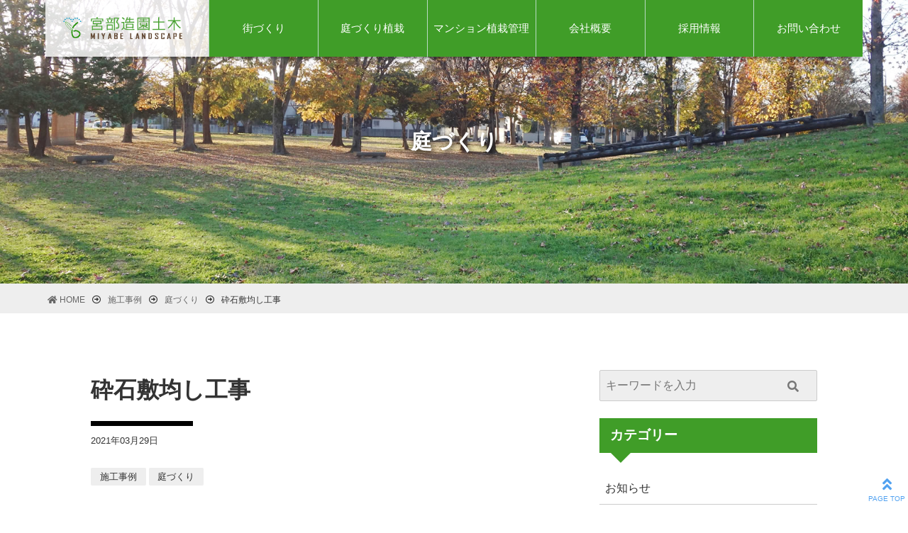

--- FILE ---
content_type: text/html; charset=UTF-8
request_url: https://miyabe-landscape.co.jp/works/4013/
body_size: 8204
content:
<!doctype html>
<html lang="ja">
<head>
<link rel="stylesheet" href="https://miyabe-landscape.co.jp/renew/wp-content/themes/splus02/css/swiper.min.css">
	
	<meta charset="UTF-8">
	<meta name="viewport" content="width=device-width, initial-scale=1">
	<meta http-equiv="X-UA-Compatible" content="IE=edge">
	<meta name="msapplication-TileImage" content="https://miyabe-landscape.co.jp/pre/wp-content/themes/splus02/img/common/msp.png" />
	<link rel="profile" href="https://gmpg.org/xfn/11">

		<link href="https://use.fontawesome.com/releases/v5.8.1/css/all.css" rel="stylesheet">

	<meta name="keywords" content="宮部造園土木株式会社,公共工事,外構工事,土木工事,緑化工事,エクステリア,1級エクステリアプランナー,埼玉県吉川市" />
<meta name="description" content="先週末より、駐車場の入り口部分の砕石敷均し工事を行っています。道路からの入り口部分になるため、しっかりと転圧をしていきます。" />

<!-- WP SiteManager OGP Tags -->
<meta property="og:title" content="砕石敷均し工事" />
<meta property="og:type" content="article" />
<meta property="og:url" content="https://miyabe-landscape.co.jp/works/4013/" />
<meta property="og:description" content="先週末より、駐車場の入り口部分の砕石敷均し工事を行っています。道路からの入り口部分になるため、しっかりと転圧をしていきます。" />
<meta property="og:site_name" content="宮部造園土木株式会社　公共工事　造園工事" />
<meta property="og:image" content="https://miyabe-landscape.co.jp/pre/wp-content/uploads/2021/04/IMG_41161.jpg" />

<!-- WP SiteManager Twitter Cards Tags -->
<meta name="twitter:title" content="砕石敷均し工事" />
<meta name="twitter:url" content="https://miyabe-landscape.co.jp/works/4013/" />
<meta name="twitter:description" content="先週末より、駐車場の入り口部分の砕石敷均し工事を行っています。道路からの入り口部分になるため、しっかりと転圧をしていきます。" />
<meta name="twitter:card" content="summary" />
<meta name="twitter:image" content="https://miyabe-landscape.co.jp/pre/wp-content/uploads/2021/04/IMG_41161.jpg" />
<title>砕石敷均し工事 &#8211; 宮部造園土木株式会社　公共工事　造園工事</title>
<link rel='dns-prefetch' href='//www.google.com' />
<link rel='dns-prefetch' href='//s.w.org' />
<link rel="alternate" type="application/rss+xml" title="宮部造園土木株式会社　公共工事　造園工事 &raquo; フィード" href="https://miyabe-landscape.co.jp/feed/" />
<link rel="alternate" type="application/rss+xml" title="宮部造園土木株式会社　公共工事　造園工事 &raquo; コメントフィード" href="https://miyabe-landscape.co.jp/comments/feed/" />
		<script type="text/javascript">
			window._wpemojiSettings = {"baseUrl":"https:\/\/s.w.org\/images\/core\/emoji\/13.0.0\/72x72\/","ext":".png","svgUrl":"https:\/\/s.w.org\/images\/core\/emoji\/13.0.0\/svg\/","svgExt":".svg","source":{"concatemoji":"https:\/\/miyabe-landscape.co.jp\/pre\/wp-includes\/js\/wp-emoji-release.min.js?ver=5.5.17"}};
			!function(e,a,t){var n,r,o,i=a.createElement("canvas"),p=i.getContext&&i.getContext("2d");function s(e,t){var a=String.fromCharCode;p.clearRect(0,0,i.width,i.height),p.fillText(a.apply(this,e),0,0);e=i.toDataURL();return p.clearRect(0,0,i.width,i.height),p.fillText(a.apply(this,t),0,0),e===i.toDataURL()}function c(e){var t=a.createElement("script");t.src=e,t.defer=t.type="text/javascript",a.getElementsByTagName("head")[0].appendChild(t)}for(o=Array("flag","emoji"),t.supports={everything:!0,everythingExceptFlag:!0},r=0;r<o.length;r++)t.supports[o[r]]=function(e){if(!p||!p.fillText)return!1;switch(p.textBaseline="top",p.font="600 32px Arial",e){case"flag":return s([127987,65039,8205,9895,65039],[127987,65039,8203,9895,65039])?!1:!s([55356,56826,55356,56819],[55356,56826,8203,55356,56819])&&!s([55356,57332,56128,56423,56128,56418,56128,56421,56128,56430,56128,56423,56128,56447],[55356,57332,8203,56128,56423,8203,56128,56418,8203,56128,56421,8203,56128,56430,8203,56128,56423,8203,56128,56447]);case"emoji":return!s([55357,56424,8205,55356,57212],[55357,56424,8203,55356,57212])}return!1}(o[r]),t.supports.everything=t.supports.everything&&t.supports[o[r]],"flag"!==o[r]&&(t.supports.everythingExceptFlag=t.supports.everythingExceptFlag&&t.supports[o[r]]);t.supports.everythingExceptFlag=t.supports.everythingExceptFlag&&!t.supports.flag,t.DOMReady=!1,t.readyCallback=function(){t.DOMReady=!0},t.supports.everything||(n=function(){t.readyCallback()},a.addEventListener?(a.addEventListener("DOMContentLoaded",n,!1),e.addEventListener("load",n,!1)):(e.attachEvent("onload",n),a.attachEvent("onreadystatechange",function(){"complete"===a.readyState&&t.readyCallback()})),(n=t.source||{}).concatemoji?c(n.concatemoji):n.wpemoji&&n.twemoji&&(c(n.twemoji),c(n.wpemoji)))}(window,document,window._wpemojiSettings);
		</script>
		<style type="text/css">
img.wp-smiley,
img.emoji {
	display: inline !important;
	border: none !important;
	box-shadow: none !important;
	height: 1em !important;
	width: 1em !important;
	margin: 0 .07em !important;
	vertical-align: -0.1em !important;
	background: none !important;
	padding: 0 !important;
}
</style>
	<link rel='stylesheet' id='wp-block-library-css'  href='https://miyabe-landscape.co.jp/pre/wp-includes/css/dist/block-library/style.min.css?ver=5.5.17' type='text/css' media='all' />
<link rel='stylesheet' id='responsive-lightbox-swipebox-css'  href='https://miyabe-landscape.co.jp/pre/wp-content/plugins/responsive-lightbox/assets/swipebox/swipebox.min.css?ver=2.3.1' type='text/css' media='all' />
<link rel='stylesheet' id='wp-pagenavi-css'  href='https://miyabe-landscape.co.jp/pre/wp-content/plugins/wp-pagenavi/pagenavi-css.css?ver=2.70' type='text/css' media='all' />
<link rel='stylesheet' id='splus02-style-css'  href='https://miyabe-landscape.co.jp/pre/wp-content/themes/splus02/style.css?ver=5.5.17' type='text/css' media='all' />
<script type='text/javascript' src='https://miyabe-landscape.co.jp/pre/wp-includes/js/jquery/jquery.js?ver=1.12.4-wp' id='jquery-core-js'></script>
<script type='text/javascript' src='https://miyabe-landscape.co.jp/pre/wp-content/plugins/responsive-lightbox/assets/swipebox/jquery.swipebox.min.js?ver=2.3.1' id='responsive-lightbox-swipebox-js'></script>
<script type='text/javascript' src='https://miyabe-landscape.co.jp/pre/wp-content/plugins/responsive-lightbox/assets/infinitescroll/infinite-scroll.pkgd.min.js?ver=5.5.17' id='responsive-lightbox-infinite-scroll-js'></script>
<script type='text/javascript' id='responsive-lightbox-js-extra'>
/* <![CDATA[ */
var rlArgs = {"script":"swipebox","selector":"lightbox","customEvents":"","activeGalleries":"1","animation":"1","hideCloseButtonOnMobile":"0","removeBarsOnMobile":"0","hideBars":"1","hideBarsDelay":"5000","videoMaxWidth":"1080","useSVG":"1","loopAtEnd":"0","woocommerce_gallery":"0","ajaxurl":"https:\/\/miyabe-landscape.co.jp\/pre\/wp-admin\/admin-ajax.php","nonce":"5be5261d8a"};
/* ]]> */
</script>
<script type='text/javascript' src='https://miyabe-landscape.co.jp/pre/wp-content/plugins/responsive-lightbox/js/front.js?ver=2.3.1' id='responsive-lightbox-js'></script>
<link rel="https://api.w.org/" href="https://miyabe-landscape.co.jp/wp-json/" /><link rel="alternate" type="application/json" href="https://miyabe-landscape.co.jp/wp-json/wp/v2/posts/4013" /><link rel="EditURI" type="application/rsd+xml" title="RSD" href="https://miyabe-landscape.co.jp/pre/xmlrpc.php?rsd" />
<link rel="wlwmanifest" type="application/wlwmanifest+xml" href="https://miyabe-landscape.co.jp/pre/wp-includes/wlwmanifest.xml" /> 
<link rel='prev' title='樹木剪定' href='https://miyabe-landscape.co.jp/works/4010/' />
<link rel='next' title='芝張り工事' href='https://miyabe-landscape.co.jp/works/4542/' />
<meta name="generator" content="WordPress 5.5.17" />
<link rel='shortlink' href='https://miyabe-landscape.co.jp/?p=4013' />
<link rel="alternate" type="application/json+oembed" href="https://miyabe-landscape.co.jp/wp-json/oembed/1.0/embed?url=https%3A%2F%2Fmiyabe-landscape.co.jp%2Fworks%2F4013%2F" />
<link rel="alternate" type="text/xml+oembed" href="https://miyabe-landscape.co.jp/wp-json/oembed/1.0/embed?url=https%3A%2F%2Fmiyabe-landscape.co.jp%2Fworks%2F4013%2F&#038;format=xml" />
<link rel="canonical" href="https://miyabe-landscape.co.jp/works/4013/" />
<link rel="icon" href="https://miyabe-landscape.co.jp/pre/wp-content/uploads/2021/01/cropped-app512-32x32.png" sizes="32x32" />
<link rel="icon" href="https://miyabe-landscape.co.jp/pre/wp-content/uploads/2021/01/cropped-app512-192x192.png" sizes="192x192" />
<link rel="apple-touch-icon" href="https://miyabe-landscape.co.jp/pre/wp-content/uploads/2021/01/cropped-app512-180x180.png" />
<meta name="msapplication-TileImage" content="https://miyabe-landscape.co.jp/pre/wp-content/uploads/2021/01/cropped-app512-270x270.png" />
<noscript><style id="rocket-lazyload-nojs-css">.rll-youtube-player, [data-lazy-src]{display:none !important;}</style></noscript>	<link rel="icon" href="https://miyabe-landscape.co.jp/pre/wp-content/themes/splus02/img/common/fbc.ico" sizes="32x32" />
	<link rel="apple-touch-icon-precomposed" href="https://miyabe-landscape.co.jp/pre/wp-content/themes/splus02/img/common/app.png" />
	<link rel="preconnect" href="https://fonts.gstatic.com">
	<!-- Google tag (gtag.js) -->
<script async src="https://www.googletagmanager.com/gtag/js?id=G-0DZ5NX570L"></script>
<script>
  window.dataLayer = window.dataLayer || [];
  function gtag(){dataLayer.push(arguments);}
  gtag('js', new Date());

  gtag('config', 'G-0DZ5NX570L');
</script>
</head>

<body class="post-template-default single single-post postid-4013 single-format-standard wp-custom-logo">
<div id="is-loading">
	<div id="loading">
		<img src="https://miyabe-landscape.co.jp/pre/wp-content/themes/splus02/img/common/loading.gif" alt="Now Loading..." />
	</div>
</div>
<div id="wrap loading__wrapper" class="site">
	<header class="header">
		<div class="header-bar header-bar-fixed">
			<div class="header-bar-inner">
				<h1 class="logo logo-image"><a href="https://miyabe-landscape.co.jp/" class="custom-logo-link" rel="home"><img width="300" height="58" src="https://miyabe-landscape.co.jp/pre/wp-content/uploads/2021/01/logo.png" class="custom-logo" alt="宮部造園土木株式会社　公共工事　造園工事" /></a></h1>
				<div class="menu-container">
					<nav class="menu"><ul id="menu-%e3%82%b0%e3%83%ad%e3%83%bc%e3%83%90%e3%83%ab%e3%83%a1%e3%83%8b%e3%83%a5%e3%83%bc" class="menu"><li id="menu-item-42" class="menu-item menu-item-type-post_type menu-item-object-page menu-item-has-children menu-item-42"><a href="https://miyabe-landscape.co.jp/public/">街づくり</a>
<ul class="sub-menu">
	<li id="menu-item-43" class="menu-item menu-item-type-post_type menu-item-object-page menu-item-43"><a href="https://miyabe-landscape.co.jp/public/park/">公園整備</a></li>
	<li id="menu-item-45" class="menu-item menu-item-type-post_type menu-item-object-page menu-item-45"><a href="https://miyabe-landscape.co.jp/public/p-planting/">植栽工事・緑地管理</a></li>
	<li id="menu-item-44" class="menu-item menu-item-type-post_type menu-item-object-page menu-item-44"><a href="https://miyabe-landscape.co.jp/public/doboku/">土木工事</a></li>
</ul>
</li>
<li id="menu-item-41" class="menu-item menu-item-type-post_type menu-item-object-page menu-item-41"><a href="https://miyabe-landscape.co.jp/g-planting/">庭づくり植栽</a></li>
<li id="menu-item-36" class="menu-item menu-item-type-post_type menu-item-object-page menu-item-36"><a href="https://miyabe-landscape.co.jp/apartment/">マンション植栽管理</a></li>
<li id="menu-item-37" class="menu-item menu-item-type-post_type menu-item-object-page menu-item-has-children menu-item-37"><a href="https://miyabe-landscape.co.jp/company/">会社概要</a>
<ul class="sub-menu">
	<li id="menu-item-38" class="menu-item menu-item-type-post_type menu-item-object-page menu-item-38"><a href="https://miyabe-landscape.co.jp/company/interview/">インタビュー</a></li>
	<li id="menu-item-50" class="menu-item menu-item-type-taxonomy menu-item-object-category current-post-ancestor current-menu-parent current-post-parent menu-item-50"><a href="https://miyabe-landscape.co.jp/category/works/">施工事例</a></li>
</ul>
</li>
<li id="menu-item-5207" class="menu-item menu-item-type-post_type menu-item-object-page menu-item-has-children menu-item-5207"><a href="https://miyabe-landscape.co.jp/recruit/">採用情報</a>
<ul class="sub-menu">
	<li id="menu-item-5235" class="menu-item menu-item-type-post_type menu-item-object-page menu-item-5235"><a href="https://miyabe-landscape.co.jp/internship/">インターンシップ</a></li>
	<li id="menu-item-726" class="menu-item menu-item-type-post_type menu-item-object-page menu-item-726"><a href="https://miyabe-landscape.co.jp/entry/">エントリーフォーム</a></li>
</ul>
</li>
<li id="menu-item-47" class="menu-item menu-item-type-post_type menu-item-object-page menu-item-has-children menu-item-47"><a href="https://miyabe-landscape.co.jp/inquiry/">お問い合わせ</a>
<ul class="sub-menu">
	<li id="menu-item-5194" class="menu-item menu-item-type-post_type menu-item-object-page menu-item-5194"><a href="https://miyabe-landscape.co.jp/help/">よくある質問</a></li>
</ul>
</li>
</ul></nav>				</div>
			</div>
		</div>
	</header>

	<div id="content" class="site-content">	
					<div class="signage" style="background-image: url(https://miyabe-landscape.co.jp/pre/wp-content/themes/splus02/img/common/single-signage.jpg);">
					<div class="signage-content">
				<h2 class="signage-title">
				庭づくり				</h2>
			</div>
		</div>
		<div class="breadcrumb-content">
			<div id="breadcrumb"><ul><li><a href="https://miyabe-landscape.co.jp"><span><i class="fas fa-home"></i> HOME</span></a></li><li><a href="https://miyabe-landscape.co.jp/category/works/"><span>施工事例</span></a></li><li><a href="https://miyabe-landscape.co.jp/category/works/house/"><span>庭づくり</span></a></li><li><span>砕石敷均し工事</span></li></ul></div>		</div>
		<div id="primary" class="content-sub-area mt5em">
			<div id="main" class="site-sub-main">

		
<article id="post-4013" class="post-4013 post type-post status-publish format-standard has-post-thumbnail hentry category-works category-house">
	
	<h2 class="head_h2">砕石敷均し工事</h2>
	<div class="mb2em text80">2021年03月29日</div>
<div class="single-content-cat">
								<ul class="post-categories">
	<li><a href="https://miyabe-landscape.co.jp/category/works/" rel="category tag">施工事例</a></li>
	<li><a href="https://miyabe-landscape.co.jp/category/works/house/" rel="category tag">庭づくり</a></li></ul>							</div>
	<div class="entry-content">
		
<div class="wp-block-columns">
<div class="wp-block-column">
<p>先週末より、駐車場の入り口部分の砕石敷均し工事を行っています。<br>道路からの入り口部分になるため、しっかりと転圧をしていきます。</p>
</div>



<div class="wp-block-column">
<figure class="wp-block-image size-large"><img loading="lazy" width="601" height="1069" src="https://miyabe-landscape.co.jp/pre/wp-content/uploads/2021/04/IMG_41161.jpg" alt="" class="wp-image-4014" srcset="https://miyabe-landscape.co.jp/pre/wp-content/uploads/2021/04/IMG_41161.jpg 601w, https://miyabe-landscape.co.jp/pre/wp-content/uploads/2021/04/IMG_41161-337x600.jpg 337w" sizes="(max-width: 601px) 100vw, 601px" /></figure>
</div>
</div>
	</div><!-- .entry-content -->

</article><!-- #post-4013 -->
		


		<div id="prev_next" class="clearfix">  
				<a href="https://miyabe-landscape.co.jp/works/4010/" title="樹木剪定" id="prev" class="clearfix">
			<div id="prev_title">PREV</div>
			<img width="100" height="100" src="https://miyabe-landscape.co.jp/pre/wp-content/uploads/2021/04/IMG_41131-150x150.jpg" class="attachment-100x100 size-100x100 wp-post-image" alt="" loading="lazy" />
			<p>樹木剪定</p></a><a href="https://miyabe-landscape.co.jp/works/4542/" title="芝張り工事" id="next" class="clearfix">  
			<div id="next_title">NEXT</div>
			<img width="100" height="100" src="https://miyabe-landscape.co.jp/pre/wp-content/uploads/2021/04/IMG_41291-150x150.jpg" class="attachment-100x100 size-100x100 wp-post-image" alt="" loading="lazy" />
			<p>芝張り工事</p></a>				</div>

			</div><!-- .main -->

			<aside id="secondary" class="widget-area">
				<section id="search-2" class="widget widget_search"><form id="form1" action="https://miyabe-landscape.co.jp/">
<input id="sbox1"  id="s" name="s" class="s" type="text" placeholder="キーワードを入力" />
<button id="sbtn1" type="submit"><i class="fas fa-search"></i></button>
</form></section><section id="categories-2" class="widget widget_categories"><h2 class="widget-title">カテゴリー</h2>
			<ul>
					<li class="cat-item cat-item-1"><a href="https://miyabe-landscape.co.jp/category/news/">お知らせ</a>
</li>
	<li class="cat-item cat-item-4"><a href="https://miyabe-landscape.co.jp/category/works/">施工事例</a>
<ul class='children'>
	<li class="cat-item cat-item-6"><a href="https://miyabe-landscape.co.jp/category/works/city/">街づくり</a>
</li>
	<li class="cat-item cat-item-7"><a href="https://miyabe-landscape.co.jp/category/works/house/">庭づくり</a>
</li>
	<li class="cat-item cat-item-10"><a href="https://miyabe-landscape.co.jp/category/works/yoshikawa-jh-gaiko/">吉川中学校建設工事(外構第Ⅱ工区)進捗状況</a>
</li>
	<li class="cat-item cat-item-11"><a href="https://miyabe-landscape.co.jp/category/works/shincyosyagaiko/">吉川市新庁舎建設工事(外構工事)進捗状況</a>
</li>
</ul>
</li>
			</ul>

			</section><div id="new-entries" class="widget widget_new_popular">
<h2 class="widget-title">最近の投稿</h2>
				<ul>
				 
										<li class="new-entry"> 
						<div class="new-entry-thumb">
							<a href="https://miyabe-landscape.co.jp/works/6629/" class="new-entry-image"><img width="150" height="150" src="https://miyabe-landscape.co.jp/pre/wp-content/uploads/2025/11/IMG_54611-150x150.jpg" class="attachment-thumbnail size-thumbnail wp-post-image" alt="" loading="lazy" /></a>
						</div>
						<div class="new-entry-content">
							<div class="new-entry-cat">
								<ul class="post-categories">
	<li><a href="https://miyabe-landscape.co.jp/category/works/" rel="category tag">施工事例</a></li>
	<li><a href="https://miyabe-landscape.co.jp/category/works/city/" rel="category tag">街づくり</a></li></ul>							</div>
							<div class="date">2025年12月26日</div>
							<a href="https://miyabe-landscape.co.jp/works/6629/" class="new-entry-title">防草シート設置…</a>
						</div>
					</li>
										<li class="new-entry"> 
						<div class="new-entry-thumb">
							<a href="https://miyabe-landscape.co.jp/works/6625/" class="new-entry-image"><img width="150" height="150" src="https://miyabe-landscape.co.jp/pre/wp-content/uploads/2025/11/IMG_54491-150x150.jpg" class="attachment-thumbnail size-thumbnail wp-post-image" alt="" loading="lazy" /></a>
						</div>
						<div class="new-entry-content">
							<div class="new-entry-cat">
								<ul class="post-categories">
	<li><a href="https://miyabe-landscape.co.jp/category/works/" rel="category tag">施工事例</a></li>
	<li><a href="https://miyabe-landscape.co.jp/category/works/city/" rel="category tag">街づくり</a></li></ul>							</div>
							<div class="date">2025年12月18日</div>
							<a href="https://miyabe-landscape.co.jp/works/6625/" class="new-entry-title">公園工事</a>
						</div>
					</li>
										<li class="new-entry"> 
						<div class="new-entry-thumb">
							<a href="https://miyabe-landscape.co.jp/works/6627/" class="new-entry-image"><img width="150" height="150" src="https://miyabe-landscape.co.jp/pre/wp-content/uploads/2025/11/IMG_54421-150x150.jpg" class="attachment-thumbnail size-thumbnail wp-post-image" alt="" loading="lazy" /></a>
						</div>
						<div class="new-entry-content">
							<div class="new-entry-cat">
								<ul class="post-categories">
	<li><a href="https://miyabe-landscape.co.jp/category/works/" rel="category tag">施工事例</a></li>
	<li><a href="https://miyabe-landscape.co.jp/category/works/city/" rel="category tag">街づくり</a></li></ul>							</div>
							<div class="date">2025年12月12日</div>
							<a href="https://miyabe-landscape.co.jp/works/6627/" class="new-entry-title">浄水場内の除草…</a>
						</div>
					</li>
								</ul>
 </div><!-- /#new-entries -->
			</aside><!-- #secondary -->
		</div><!-- #primary -->



		<div id="page_top"><a href="#"></a></div>
	</div><!-- #content -->

	<footer id="colophon" class="site-footer">
		<div class="inner">
						<div class="footer-nav-area">
				<nav id="footer_menu" class="footer_menu"><ul id="menu-%e3%83%95%e3%83%83%e3%82%bf%e3%83%bc%e3%83%a1%e3%83%8b%e3%83%a5%e3%83%bc" class="menu"><li id="menu-item-52" class="menu-item menu-item-type-post_type menu-item-object-page menu-item-52"><a href="https://miyabe-landscape.co.jp/inquiry/">お問い合わせ</a></li>
<li id="menu-item-51" class="menu-item menu-item-type-post_type menu-item-object-page menu-item-51"><a href="https://miyabe-landscape.co.jp/sitemap/">サイトマップ</a></li>
<li id="menu-item-54" class="menu-item menu-item-type-post_type menu-item-object-page menu-item-privacy-policy menu-item-54"><a href="https://miyabe-landscape.co.jp/privacy-policy/">プライバシーポリシー</a></li>
</ul></nav>			</div>
			<div class="copyright">
				<p>copyright &copy; 2025. 宮部造園土木株式会社. <span>All Rights Reserved.</span></p>
			</div>
		</div>
		<ul class="fix-under-menu">
			<li><a href="https://miyabe-landscape.co.jp"><i class="fas fa-home" aria-hidden="true"></i><br>HOME</a></li>
			<li><a href="tel:048-971-9097"><i class="fas fa-phone-volume" aria-hidden="true"></i><br>電話</a></li>
			<li><a href="https://miyabe-landscape.co.jp/inquiry"><i class="far fa-envelope" aria-hidden="true"></i><br>お問い合わせ</a></li>
		</ul>

	
	</footer><!-- #colophon -->
</div><!-- #wrap -->

<script type='text/javascript' src='https://www.google.com/recaptcha/api.js?render=6LfKCcwrAAAAAEsbfK84Htu1FvlR9A-f2RkWeJfG&#038;ver=3.0' id='google-recaptcha-js'></script>
<script type='text/javascript' id='wpcf7-recaptcha-js-extra'>
/* <![CDATA[ */
var wpcf7_recaptcha = {"sitekey":"6LfKCcwrAAAAAEsbfK84Htu1FvlR9A-f2RkWeJfG","actions":{"homepage":"homepage","contactform":"contactform"}};
/* ]]> */
</script>
<script type='text/javascript' src='https://miyabe-landscape.co.jp/pre/wp-content/plugins/contact-form-7/modules/recaptcha/script.js?ver=5.3.2' id='wpcf7-recaptcha-js'></script>
<script type='text/javascript' src='https://miyabe-landscape.co.jp/pre/wp-content/themes/splus02/js/navigation.js?ver=20151215' id='splus02-navigation-js'></script>
<script type='text/javascript' src='https://miyabe-landscape.co.jp/pre/wp-content/themes/splus02/js/skip-link-focus-fix.js?ver=20151215' id='splus02-skip-link-focus-fix-js'></script>
<script type='text/javascript' src='https://miyabe-landscape.co.jp/pre/wp-includes/js/wp-embed.min.js?ver=5.5.17' id='wp-embed-js'></script>
<!-- Passive Event Listener を使用してサイトでのスクロール パフォーマンスを向上させる ontouchstartの代わり -->
<script>
/* "passive" が使えるかどうかを検出 */
var passiveSupported = false;
try {
  window.addEventListener("test", null, Object.defineProperty({}, "passive", { get: function() { passiveSupported = true; } }));
} catch(err) {}
/* リスナーを登録 */
var elem = document.getElementById('elem');
elem.addEventListener('touchmove', function listener() {
  /* do something */
}, passiveSupported ? { passive: true } : false);
</script>
<!--objedt-fit（IE）-->
<script src="https://ajax.googleapis.com/ajax/libs/jquery/3.3.1/jquery.min.js"></script>
<script src="https://cdnjs.cloudflare.com/ajax/libs/object-fit-images/3.2.3/ofi.js"></script>
<script>objectFitImages();</script>
<!-- loading -->
<script src="https://code.jquery.com/jquery-2.1.1.min.js"></script>
<script>
$(function() {
	var h = $(window).height();
		$('#loading__wrapper').css('display','none');
		$('#is-loading ,#loading').height(h).css('display','block');
	});
	$(window).load(function () {
		$('#is-loading').delay(900).fadeOut(800);
		$('#loading').delay(600).fadeOut(300);
		$('#loading__wrapper').css('display', 'block');
	});
$(function(){
	setTimeout('stopload()',10000);
	});
function stopload(){
	$('#loading__wrapper').css('display','block');
	$('#is-loading').delay(900).fadeOut(800);
	$('#loading').delay(600).fadeOut(300);
}
</script>
<!-- header -->
<script src="https://miyabe-landscape.co.jp/pre/wp-content/themes/splus02/js/megamenu.js"></script>
<script>
    jQuery(document).ready(function ($) {
    $('header nav').meanmenu( {
    meanMenuContainer: ".header-bar",
    meanScreenWidth: "768",});
    });
    jQuery(document).ready(function ($) {
    var header = $('.header-bar');
    $(window).scroll(function () {
    if ($(this).scrollTop() > 0) {
    header.addClass('header-bar-extra');
    } else {
    header.removeClass('header-bar-extra');
    }
    });
    });
</script>
<!-- slider -->
<script src="https://miyabe-landscape.co.jp/renew/wp-content/themes/splus02/js/swiper.min.js"></script>
<script>

if (document.querySelector(".swiper-container")) {
  var mySwiper = new Swiper(".swiper-container", {
    loop: true, //ループさせる
    effect: "fade", //フェードのエフェクト
    autoplay: {
      delay: 20000, //20秒後に次の画像へ
      disableOnInteraction: false //ユーザー操作後に自動再生を再開する
    },
    speed: 4000 //2秒かけながら次の画像へ移動
  });
}	
	
</script>
<!-- wrk-slider -->
<script type="text/javascript" src="https://miyabe-landscape.co.jp/pre/wp-content/themes/splus02/js/slick.min.js"></script>
<script type="text/javascript">
(function($){
$('.slide').slick({
   slidesToShow: 5,
    slidesToScroll: 1,
    autoplay: true,
    autoplaySpeed: 0,
   speed: 15000,
    arrows: false,
    cssEase: 'linear',
    pauseOnDotsHover: false,
responsive: [{
   breakpoint: 640,
    settings: {
     slidesToShow: 3
   }
}]
});
})(jQuery);
</script>

<!-- scroll-animation -->
<script>
jQuery(function(){
	$(window).scroll(function (){
		$('.effect-fade').each(function(){
			var elemPos = $(this).offset().top;
			var scroll = $(window).scrollTop();
			var windowHeight = $(window).height();
		if (scroll > elemPos - windowHeight + 200){
			$(this).addClass('effect-scroll');
		}
		});
	});
});
jQuery(window).on('load scroll', function (){
	var box = $('.boxPlay');
		var isPlay= 'isPlay';
	box.each(function () {
	var boxOffset = $(this).offset().top;
	var scrollPos = $(window).scrollTop();
	var wh = $(window).height();
	if(scrollPos > boxOffset - wh + (wh / 2) ){
		$(this).addClass(isPlay);
	}else{
		$(this).removeClass(isPlay);
	}
	});
});
</script>
<!-- page-top -->
<script>
jQuery(document).ready(function(){
    $("#page_top").hide();
    $(window).on("scroll", function() {
        if ($(this).scrollTop() > 100) {
            $("#page_top").fadeIn("fast");
        } else {
            $("#page_top").fadeOut("fast");
        }
        scrollHeight = $(document).height();
        scrollPosition = $(window).height() + $(window).scrollTop();
        footHeight = $("footer").innerHeight(); //footerの高さ（＝止めたい位置）
        if ( scrollHeight - scrollPosition  <= footHeight ) {
            $("#page_top").css({
                "position":"absolute", 
                "bottom": footHeight + 65
            });
        } else { 
            $("#page_top").css({
                "position":"fixed",
                "bottom": "65px" 
            });
        }
    });
    $('#page_top').click(function () {
        $('body,html').animate({
        scrollTop: 0
        }, 400);
        return false;
    });
});
</script>
<!-- scroll-table -->
<link rel="stylesheet" href="https://unpkg.com/scroll-hint@latest/css/scroll-hint.css">
<script src="https://unpkg.com/scroll-hint@latest/js/scroll-hint.min.js"></script>
<script>
window.addEventListener('DOMContentLoaded', function(){
new ScrollHint('.js-scrollable', {
remainingTime: -1,
i18n: {
scrollable: 'スクロールします'
}
});
});
</script>
</body>
</html>

--- FILE ---
content_type: text/html; charset=utf-8
request_url: https://www.google.com/recaptcha/api2/anchor?ar=1&k=6LfKCcwrAAAAAEsbfK84Htu1FvlR9A-f2RkWeJfG&co=aHR0cHM6Ly9taXlhYmUtbGFuZHNjYXBlLmNvLmpwOjQ0Mw..&hl=en&v=7gg7H51Q-naNfhmCP3_R47ho&size=invisible&anchor-ms=20000&execute-ms=30000&cb=75wbez15hv6r
body_size: 48327
content:
<!DOCTYPE HTML><html dir="ltr" lang="en"><head><meta http-equiv="Content-Type" content="text/html; charset=UTF-8">
<meta http-equiv="X-UA-Compatible" content="IE=edge">
<title>reCAPTCHA</title>
<style type="text/css">
/* cyrillic-ext */
@font-face {
  font-family: 'Roboto';
  font-style: normal;
  font-weight: 400;
  font-stretch: 100%;
  src: url(//fonts.gstatic.com/s/roboto/v48/KFO7CnqEu92Fr1ME7kSn66aGLdTylUAMa3GUBHMdazTgWw.woff2) format('woff2');
  unicode-range: U+0460-052F, U+1C80-1C8A, U+20B4, U+2DE0-2DFF, U+A640-A69F, U+FE2E-FE2F;
}
/* cyrillic */
@font-face {
  font-family: 'Roboto';
  font-style: normal;
  font-weight: 400;
  font-stretch: 100%;
  src: url(//fonts.gstatic.com/s/roboto/v48/KFO7CnqEu92Fr1ME7kSn66aGLdTylUAMa3iUBHMdazTgWw.woff2) format('woff2');
  unicode-range: U+0301, U+0400-045F, U+0490-0491, U+04B0-04B1, U+2116;
}
/* greek-ext */
@font-face {
  font-family: 'Roboto';
  font-style: normal;
  font-weight: 400;
  font-stretch: 100%;
  src: url(//fonts.gstatic.com/s/roboto/v48/KFO7CnqEu92Fr1ME7kSn66aGLdTylUAMa3CUBHMdazTgWw.woff2) format('woff2');
  unicode-range: U+1F00-1FFF;
}
/* greek */
@font-face {
  font-family: 'Roboto';
  font-style: normal;
  font-weight: 400;
  font-stretch: 100%;
  src: url(//fonts.gstatic.com/s/roboto/v48/KFO7CnqEu92Fr1ME7kSn66aGLdTylUAMa3-UBHMdazTgWw.woff2) format('woff2');
  unicode-range: U+0370-0377, U+037A-037F, U+0384-038A, U+038C, U+038E-03A1, U+03A3-03FF;
}
/* math */
@font-face {
  font-family: 'Roboto';
  font-style: normal;
  font-weight: 400;
  font-stretch: 100%;
  src: url(//fonts.gstatic.com/s/roboto/v48/KFO7CnqEu92Fr1ME7kSn66aGLdTylUAMawCUBHMdazTgWw.woff2) format('woff2');
  unicode-range: U+0302-0303, U+0305, U+0307-0308, U+0310, U+0312, U+0315, U+031A, U+0326-0327, U+032C, U+032F-0330, U+0332-0333, U+0338, U+033A, U+0346, U+034D, U+0391-03A1, U+03A3-03A9, U+03B1-03C9, U+03D1, U+03D5-03D6, U+03F0-03F1, U+03F4-03F5, U+2016-2017, U+2034-2038, U+203C, U+2040, U+2043, U+2047, U+2050, U+2057, U+205F, U+2070-2071, U+2074-208E, U+2090-209C, U+20D0-20DC, U+20E1, U+20E5-20EF, U+2100-2112, U+2114-2115, U+2117-2121, U+2123-214F, U+2190, U+2192, U+2194-21AE, U+21B0-21E5, U+21F1-21F2, U+21F4-2211, U+2213-2214, U+2216-22FF, U+2308-230B, U+2310, U+2319, U+231C-2321, U+2336-237A, U+237C, U+2395, U+239B-23B7, U+23D0, U+23DC-23E1, U+2474-2475, U+25AF, U+25B3, U+25B7, U+25BD, U+25C1, U+25CA, U+25CC, U+25FB, U+266D-266F, U+27C0-27FF, U+2900-2AFF, U+2B0E-2B11, U+2B30-2B4C, U+2BFE, U+3030, U+FF5B, U+FF5D, U+1D400-1D7FF, U+1EE00-1EEFF;
}
/* symbols */
@font-face {
  font-family: 'Roboto';
  font-style: normal;
  font-weight: 400;
  font-stretch: 100%;
  src: url(//fonts.gstatic.com/s/roboto/v48/KFO7CnqEu92Fr1ME7kSn66aGLdTylUAMaxKUBHMdazTgWw.woff2) format('woff2');
  unicode-range: U+0001-000C, U+000E-001F, U+007F-009F, U+20DD-20E0, U+20E2-20E4, U+2150-218F, U+2190, U+2192, U+2194-2199, U+21AF, U+21E6-21F0, U+21F3, U+2218-2219, U+2299, U+22C4-22C6, U+2300-243F, U+2440-244A, U+2460-24FF, U+25A0-27BF, U+2800-28FF, U+2921-2922, U+2981, U+29BF, U+29EB, U+2B00-2BFF, U+4DC0-4DFF, U+FFF9-FFFB, U+10140-1018E, U+10190-1019C, U+101A0, U+101D0-101FD, U+102E0-102FB, U+10E60-10E7E, U+1D2C0-1D2D3, U+1D2E0-1D37F, U+1F000-1F0FF, U+1F100-1F1AD, U+1F1E6-1F1FF, U+1F30D-1F30F, U+1F315, U+1F31C, U+1F31E, U+1F320-1F32C, U+1F336, U+1F378, U+1F37D, U+1F382, U+1F393-1F39F, U+1F3A7-1F3A8, U+1F3AC-1F3AF, U+1F3C2, U+1F3C4-1F3C6, U+1F3CA-1F3CE, U+1F3D4-1F3E0, U+1F3ED, U+1F3F1-1F3F3, U+1F3F5-1F3F7, U+1F408, U+1F415, U+1F41F, U+1F426, U+1F43F, U+1F441-1F442, U+1F444, U+1F446-1F449, U+1F44C-1F44E, U+1F453, U+1F46A, U+1F47D, U+1F4A3, U+1F4B0, U+1F4B3, U+1F4B9, U+1F4BB, U+1F4BF, U+1F4C8-1F4CB, U+1F4D6, U+1F4DA, U+1F4DF, U+1F4E3-1F4E6, U+1F4EA-1F4ED, U+1F4F7, U+1F4F9-1F4FB, U+1F4FD-1F4FE, U+1F503, U+1F507-1F50B, U+1F50D, U+1F512-1F513, U+1F53E-1F54A, U+1F54F-1F5FA, U+1F610, U+1F650-1F67F, U+1F687, U+1F68D, U+1F691, U+1F694, U+1F698, U+1F6AD, U+1F6B2, U+1F6B9-1F6BA, U+1F6BC, U+1F6C6-1F6CF, U+1F6D3-1F6D7, U+1F6E0-1F6EA, U+1F6F0-1F6F3, U+1F6F7-1F6FC, U+1F700-1F7FF, U+1F800-1F80B, U+1F810-1F847, U+1F850-1F859, U+1F860-1F887, U+1F890-1F8AD, U+1F8B0-1F8BB, U+1F8C0-1F8C1, U+1F900-1F90B, U+1F93B, U+1F946, U+1F984, U+1F996, U+1F9E9, U+1FA00-1FA6F, U+1FA70-1FA7C, U+1FA80-1FA89, U+1FA8F-1FAC6, U+1FACE-1FADC, U+1FADF-1FAE9, U+1FAF0-1FAF8, U+1FB00-1FBFF;
}
/* vietnamese */
@font-face {
  font-family: 'Roboto';
  font-style: normal;
  font-weight: 400;
  font-stretch: 100%;
  src: url(//fonts.gstatic.com/s/roboto/v48/KFO7CnqEu92Fr1ME7kSn66aGLdTylUAMa3OUBHMdazTgWw.woff2) format('woff2');
  unicode-range: U+0102-0103, U+0110-0111, U+0128-0129, U+0168-0169, U+01A0-01A1, U+01AF-01B0, U+0300-0301, U+0303-0304, U+0308-0309, U+0323, U+0329, U+1EA0-1EF9, U+20AB;
}
/* latin-ext */
@font-face {
  font-family: 'Roboto';
  font-style: normal;
  font-weight: 400;
  font-stretch: 100%;
  src: url(//fonts.gstatic.com/s/roboto/v48/KFO7CnqEu92Fr1ME7kSn66aGLdTylUAMa3KUBHMdazTgWw.woff2) format('woff2');
  unicode-range: U+0100-02BA, U+02BD-02C5, U+02C7-02CC, U+02CE-02D7, U+02DD-02FF, U+0304, U+0308, U+0329, U+1D00-1DBF, U+1E00-1E9F, U+1EF2-1EFF, U+2020, U+20A0-20AB, U+20AD-20C0, U+2113, U+2C60-2C7F, U+A720-A7FF;
}
/* latin */
@font-face {
  font-family: 'Roboto';
  font-style: normal;
  font-weight: 400;
  font-stretch: 100%;
  src: url(//fonts.gstatic.com/s/roboto/v48/KFO7CnqEu92Fr1ME7kSn66aGLdTylUAMa3yUBHMdazQ.woff2) format('woff2');
  unicode-range: U+0000-00FF, U+0131, U+0152-0153, U+02BB-02BC, U+02C6, U+02DA, U+02DC, U+0304, U+0308, U+0329, U+2000-206F, U+20AC, U+2122, U+2191, U+2193, U+2212, U+2215, U+FEFF, U+FFFD;
}
/* cyrillic-ext */
@font-face {
  font-family: 'Roboto';
  font-style: normal;
  font-weight: 500;
  font-stretch: 100%;
  src: url(//fonts.gstatic.com/s/roboto/v48/KFO7CnqEu92Fr1ME7kSn66aGLdTylUAMa3GUBHMdazTgWw.woff2) format('woff2');
  unicode-range: U+0460-052F, U+1C80-1C8A, U+20B4, U+2DE0-2DFF, U+A640-A69F, U+FE2E-FE2F;
}
/* cyrillic */
@font-face {
  font-family: 'Roboto';
  font-style: normal;
  font-weight: 500;
  font-stretch: 100%;
  src: url(//fonts.gstatic.com/s/roboto/v48/KFO7CnqEu92Fr1ME7kSn66aGLdTylUAMa3iUBHMdazTgWw.woff2) format('woff2');
  unicode-range: U+0301, U+0400-045F, U+0490-0491, U+04B0-04B1, U+2116;
}
/* greek-ext */
@font-face {
  font-family: 'Roboto';
  font-style: normal;
  font-weight: 500;
  font-stretch: 100%;
  src: url(//fonts.gstatic.com/s/roboto/v48/KFO7CnqEu92Fr1ME7kSn66aGLdTylUAMa3CUBHMdazTgWw.woff2) format('woff2');
  unicode-range: U+1F00-1FFF;
}
/* greek */
@font-face {
  font-family: 'Roboto';
  font-style: normal;
  font-weight: 500;
  font-stretch: 100%;
  src: url(//fonts.gstatic.com/s/roboto/v48/KFO7CnqEu92Fr1ME7kSn66aGLdTylUAMa3-UBHMdazTgWw.woff2) format('woff2');
  unicode-range: U+0370-0377, U+037A-037F, U+0384-038A, U+038C, U+038E-03A1, U+03A3-03FF;
}
/* math */
@font-face {
  font-family: 'Roboto';
  font-style: normal;
  font-weight: 500;
  font-stretch: 100%;
  src: url(//fonts.gstatic.com/s/roboto/v48/KFO7CnqEu92Fr1ME7kSn66aGLdTylUAMawCUBHMdazTgWw.woff2) format('woff2');
  unicode-range: U+0302-0303, U+0305, U+0307-0308, U+0310, U+0312, U+0315, U+031A, U+0326-0327, U+032C, U+032F-0330, U+0332-0333, U+0338, U+033A, U+0346, U+034D, U+0391-03A1, U+03A3-03A9, U+03B1-03C9, U+03D1, U+03D5-03D6, U+03F0-03F1, U+03F4-03F5, U+2016-2017, U+2034-2038, U+203C, U+2040, U+2043, U+2047, U+2050, U+2057, U+205F, U+2070-2071, U+2074-208E, U+2090-209C, U+20D0-20DC, U+20E1, U+20E5-20EF, U+2100-2112, U+2114-2115, U+2117-2121, U+2123-214F, U+2190, U+2192, U+2194-21AE, U+21B0-21E5, U+21F1-21F2, U+21F4-2211, U+2213-2214, U+2216-22FF, U+2308-230B, U+2310, U+2319, U+231C-2321, U+2336-237A, U+237C, U+2395, U+239B-23B7, U+23D0, U+23DC-23E1, U+2474-2475, U+25AF, U+25B3, U+25B7, U+25BD, U+25C1, U+25CA, U+25CC, U+25FB, U+266D-266F, U+27C0-27FF, U+2900-2AFF, U+2B0E-2B11, U+2B30-2B4C, U+2BFE, U+3030, U+FF5B, U+FF5D, U+1D400-1D7FF, U+1EE00-1EEFF;
}
/* symbols */
@font-face {
  font-family: 'Roboto';
  font-style: normal;
  font-weight: 500;
  font-stretch: 100%;
  src: url(//fonts.gstatic.com/s/roboto/v48/KFO7CnqEu92Fr1ME7kSn66aGLdTylUAMaxKUBHMdazTgWw.woff2) format('woff2');
  unicode-range: U+0001-000C, U+000E-001F, U+007F-009F, U+20DD-20E0, U+20E2-20E4, U+2150-218F, U+2190, U+2192, U+2194-2199, U+21AF, U+21E6-21F0, U+21F3, U+2218-2219, U+2299, U+22C4-22C6, U+2300-243F, U+2440-244A, U+2460-24FF, U+25A0-27BF, U+2800-28FF, U+2921-2922, U+2981, U+29BF, U+29EB, U+2B00-2BFF, U+4DC0-4DFF, U+FFF9-FFFB, U+10140-1018E, U+10190-1019C, U+101A0, U+101D0-101FD, U+102E0-102FB, U+10E60-10E7E, U+1D2C0-1D2D3, U+1D2E0-1D37F, U+1F000-1F0FF, U+1F100-1F1AD, U+1F1E6-1F1FF, U+1F30D-1F30F, U+1F315, U+1F31C, U+1F31E, U+1F320-1F32C, U+1F336, U+1F378, U+1F37D, U+1F382, U+1F393-1F39F, U+1F3A7-1F3A8, U+1F3AC-1F3AF, U+1F3C2, U+1F3C4-1F3C6, U+1F3CA-1F3CE, U+1F3D4-1F3E0, U+1F3ED, U+1F3F1-1F3F3, U+1F3F5-1F3F7, U+1F408, U+1F415, U+1F41F, U+1F426, U+1F43F, U+1F441-1F442, U+1F444, U+1F446-1F449, U+1F44C-1F44E, U+1F453, U+1F46A, U+1F47D, U+1F4A3, U+1F4B0, U+1F4B3, U+1F4B9, U+1F4BB, U+1F4BF, U+1F4C8-1F4CB, U+1F4D6, U+1F4DA, U+1F4DF, U+1F4E3-1F4E6, U+1F4EA-1F4ED, U+1F4F7, U+1F4F9-1F4FB, U+1F4FD-1F4FE, U+1F503, U+1F507-1F50B, U+1F50D, U+1F512-1F513, U+1F53E-1F54A, U+1F54F-1F5FA, U+1F610, U+1F650-1F67F, U+1F687, U+1F68D, U+1F691, U+1F694, U+1F698, U+1F6AD, U+1F6B2, U+1F6B9-1F6BA, U+1F6BC, U+1F6C6-1F6CF, U+1F6D3-1F6D7, U+1F6E0-1F6EA, U+1F6F0-1F6F3, U+1F6F7-1F6FC, U+1F700-1F7FF, U+1F800-1F80B, U+1F810-1F847, U+1F850-1F859, U+1F860-1F887, U+1F890-1F8AD, U+1F8B0-1F8BB, U+1F8C0-1F8C1, U+1F900-1F90B, U+1F93B, U+1F946, U+1F984, U+1F996, U+1F9E9, U+1FA00-1FA6F, U+1FA70-1FA7C, U+1FA80-1FA89, U+1FA8F-1FAC6, U+1FACE-1FADC, U+1FADF-1FAE9, U+1FAF0-1FAF8, U+1FB00-1FBFF;
}
/* vietnamese */
@font-face {
  font-family: 'Roboto';
  font-style: normal;
  font-weight: 500;
  font-stretch: 100%;
  src: url(//fonts.gstatic.com/s/roboto/v48/KFO7CnqEu92Fr1ME7kSn66aGLdTylUAMa3OUBHMdazTgWw.woff2) format('woff2');
  unicode-range: U+0102-0103, U+0110-0111, U+0128-0129, U+0168-0169, U+01A0-01A1, U+01AF-01B0, U+0300-0301, U+0303-0304, U+0308-0309, U+0323, U+0329, U+1EA0-1EF9, U+20AB;
}
/* latin-ext */
@font-face {
  font-family: 'Roboto';
  font-style: normal;
  font-weight: 500;
  font-stretch: 100%;
  src: url(//fonts.gstatic.com/s/roboto/v48/KFO7CnqEu92Fr1ME7kSn66aGLdTylUAMa3KUBHMdazTgWw.woff2) format('woff2');
  unicode-range: U+0100-02BA, U+02BD-02C5, U+02C7-02CC, U+02CE-02D7, U+02DD-02FF, U+0304, U+0308, U+0329, U+1D00-1DBF, U+1E00-1E9F, U+1EF2-1EFF, U+2020, U+20A0-20AB, U+20AD-20C0, U+2113, U+2C60-2C7F, U+A720-A7FF;
}
/* latin */
@font-face {
  font-family: 'Roboto';
  font-style: normal;
  font-weight: 500;
  font-stretch: 100%;
  src: url(//fonts.gstatic.com/s/roboto/v48/KFO7CnqEu92Fr1ME7kSn66aGLdTylUAMa3yUBHMdazQ.woff2) format('woff2');
  unicode-range: U+0000-00FF, U+0131, U+0152-0153, U+02BB-02BC, U+02C6, U+02DA, U+02DC, U+0304, U+0308, U+0329, U+2000-206F, U+20AC, U+2122, U+2191, U+2193, U+2212, U+2215, U+FEFF, U+FFFD;
}
/* cyrillic-ext */
@font-face {
  font-family: 'Roboto';
  font-style: normal;
  font-weight: 900;
  font-stretch: 100%;
  src: url(//fonts.gstatic.com/s/roboto/v48/KFO7CnqEu92Fr1ME7kSn66aGLdTylUAMa3GUBHMdazTgWw.woff2) format('woff2');
  unicode-range: U+0460-052F, U+1C80-1C8A, U+20B4, U+2DE0-2DFF, U+A640-A69F, U+FE2E-FE2F;
}
/* cyrillic */
@font-face {
  font-family: 'Roboto';
  font-style: normal;
  font-weight: 900;
  font-stretch: 100%;
  src: url(//fonts.gstatic.com/s/roboto/v48/KFO7CnqEu92Fr1ME7kSn66aGLdTylUAMa3iUBHMdazTgWw.woff2) format('woff2');
  unicode-range: U+0301, U+0400-045F, U+0490-0491, U+04B0-04B1, U+2116;
}
/* greek-ext */
@font-face {
  font-family: 'Roboto';
  font-style: normal;
  font-weight: 900;
  font-stretch: 100%;
  src: url(//fonts.gstatic.com/s/roboto/v48/KFO7CnqEu92Fr1ME7kSn66aGLdTylUAMa3CUBHMdazTgWw.woff2) format('woff2');
  unicode-range: U+1F00-1FFF;
}
/* greek */
@font-face {
  font-family: 'Roboto';
  font-style: normal;
  font-weight: 900;
  font-stretch: 100%;
  src: url(//fonts.gstatic.com/s/roboto/v48/KFO7CnqEu92Fr1ME7kSn66aGLdTylUAMa3-UBHMdazTgWw.woff2) format('woff2');
  unicode-range: U+0370-0377, U+037A-037F, U+0384-038A, U+038C, U+038E-03A1, U+03A3-03FF;
}
/* math */
@font-face {
  font-family: 'Roboto';
  font-style: normal;
  font-weight: 900;
  font-stretch: 100%;
  src: url(//fonts.gstatic.com/s/roboto/v48/KFO7CnqEu92Fr1ME7kSn66aGLdTylUAMawCUBHMdazTgWw.woff2) format('woff2');
  unicode-range: U+0302-0303, U+0305, U+0307-0308, U+0310, U+0312, U+0315, U+031A, U+0326-0327, U+032C, U+032F-0330, U+0332-0333, U+0338, U+033A, U+0346, U+034D, U+0391-03A1, U+03A3-03A9, U+03B1-03C9, U+03D1, U+03D5-03D6, U+03F0-03F1, U+03F4-03F5, U+2016-2017, U+2034-2038, U+203C, U+2040, U+2043, U+2047, U+2050, U+2057, U+205F, U+2070-2071, U+2074-208E, U+2090-209C, U+20D0-20DC, U+20E1, U+20E5-20EF, U+2100-2112, U+2114-2115, U+2117-2121, U+2123-214F, U+2190, U+2192, U+2194-21AE, U+21B0-21E5, U+21F1-21F2, U+21F4-2211, U+2213-2214, U+2216-22FF, U+2308-230B, U+2310, U+2319, U+231C-2321, U+2336-237A, U+237C, U+2395, U+239B-23B7, U+23D0, U+23DC-23E1, U+2474-2475, U+25AF, U+25B3, U+25B7, U+25BD, U+25C1, U+25CA, U+25CC, U+25FB, U+266D-266F, U+27C0-27FF, U+2900-2AFF, U+2B0E-2B11, U+2B30-2B4C, U+2BFE, U+3030, U+FF5B, U+FF5D, U+1D400-1D7FF, U+1EE00-1EEFF;
}
/* symbols */
@font-face {
  font-family: 'Roboto';
  font-style: normal;
  font-weight: 900;
  font-stretch: 100%;
  src: url(//fonts.gstatic.com/s/roboto/v48/KFO7CnqEu92Fr1ME7kSn66aGLdTylUAMaxKUBHMdazTgWw.woff2) format('woff2');
  unicode-range: U+0001-000C, U+000E-001F, U+007F-009F, U+20DD-20E0, U+20E2-20E4, U+2150-218F, U+2190, U+2192, U+2194-2199, U+21AF, U+21E6-21F0, U+21F3, U+2218-2219, U+2299, U+22C4-22C6, U+2300-243F, U+2440-244A, U+2460-24FF, U+25A0-27BF, U+2800-28FF, U+2921-2922, U+2981, U+29BF, U+29EB, U+2B00-2BFF, U+4DC0-4DFF, U+FFF9-FFFB, U+10140-1018E, U+10190-1019C, U+101A0, U+101D0-101FD, U+102E0-102FB, U+10E60-10E7E, U+1D2C0-1D2D3, U+1D2E0-1D37F, U+1F000-1F0FF, U+1F100-1F1AD, U+1F1E6-1F1FF, U+1F30D-1F30F, U+1F315, U+1F31C, U+1F31E, U+1F320-1F32C, U+1F336, U+1F378, U+1F37D, U+1F382, U+1F393-1F39F, U+1F3A7-1F3A8, U+1F3AC-1F3AF, U+1F3C2, U+1F3C4-1F3C6, U+1F3CA-1F3CE, U+1F3D4-1F3E0, U+1F3ED, U+1F3F1-1F3F3, U+1F3F5-1F3F7, U+1F408, U+1F415, U+1F41F, U+1F426, U+1F43F, U+1F441-1F442, U+1F444, U+1F446-1F449, U+1F44C-1F44E, U+1F453, U+1F46A, U+1F47D, U+1F4A3, U+1F4B0, U+1F4B3, U+1F4B9, U+1F4BB, U+1F4BF, U+1F4C8-1F4CB, U+1F4D6, U+1F4DA, U+1F4DF, U+1F4E3-1F4E6, U+1F4EA-1F4ED, U+1F4F7, U+1F4F9-1F4FB, U+1F4FD-1F4FE, U+1F503, U+1F507-1F50B, U+1F50D, U+1F512-1F513, U+1F53E-1F54A, U+1F54F-1F5FA, U+1F610, U+1F650-1F67F, U+1F687, U+1F68D, U+1F691, U+1F694, U+1F698, U+1F6AD, U+1F6B2, U+1F6B9-1F6BA, U+1F6BC, U+1F6C6-1F6CF, U+1F6D3-1F6D7, U+1F6E0-1F6EA, U+1F6F0-1F6F3, U+1F6F7-1F6FC, U+1F700-1F7FF, U+1F800-1F80B, U+1F810-1F847, U+1F850-1F859, U+1F860-1F887, U+1F890-1F8AD, U+1F8B0-1F8BB, U+1F8C0-1F8C1, U+1F900-1F90B, U+1F93B, U+1F946, U+1F984, U+1F996, U+1F9E9, U+1FA00-1FA6F, U+1FA70-1FA7C, U+1FA80-1FA89, U+1FA8F-1FAC6, U+1FACE-1FADC, U+1FADF-1FAE9, U+1FAF0-1FAF8, U+1FB00-1FBFF;
}
/* vietnamese */
@font-face {
  font-family: 'Roboto';
  font-style: normal;
  font-weight: 900;
  font-stretch: 100%;
  src: url(//fonts.gstatic.com/s/roboto/v48/KFO7CnqEu92Fr1ME7kSn66aGLdTylUAMa3OUBHMdazTgWw.woff2) format('woff2');
  unicode-range: U+0102-0103, U+0110-0111, U+0128-0129, U+0168-0169, U+01A0-01A1, U+01AF-01B0, U+0300-0301, U+0303-0304, U+0308-0309, U+0323, U+0329, U+1EA0-1EF9, U+20AB;
}
/* latin-ext */
@font-face {
  font-family: 'Roboto';
  font-style: normal;
  font-weight: 900;
  font-stretch: 100%;
  src: url(//fonts.gstatic.com/s/roboto/v48/KFO7CnqEu92Fr1ME7kSn66aGLdTylUAMa3KUBHMdazTgWw.woff2) format('woff2');
  unicode-range: U+0100-02BA, U+02BD-02C5, U+02C7-02CC, U+02CE-02D7, U+02DD-02FF, U+0304, U+0308, U+0329, U+1D00-1DBF, U+1E00-1E9F, U+1EF2-1EFF, U+2020, U+20A0-20AB, U+20AD-20C0, U+2113, U+2C60-2C7F, U+A720-A7FF;
}
/* latin */
@font-face {
  font-family: 'Roboto';
  font-style: normal;
  font-weight: 900;
  font-stretch: 100%;
  src: url(//fonts.gstatic.com/s/roboto/v48/KFO7CnqEu92Fr1ME7kSn66aGLdTylUAMa3yUBHMdazQ.woff2) format('woff2');
  unicode-range: U+0000-00FF, U+0131, U+0152-0153, U+02BB-02BC, U+02C6, U+02DA, U+02DC, U+0304, U+0308, U+0329, U+2000-206F, U+20AC, U+2122, U+2191, U+2193, U+2212, U+2215, U+FEFF, U+FFFD;
}

</style>
<link rel="stylesheet" type="text/css" href="https://www.gstatic.com/recaptcha/releases/7gg7H51Q-naNfhmCP3_R47ho/styles__ltr.css">
<script nonce="Gmt9wOzAG5rS1UqnON6PYQ" type="text/javascript">window['__recaptcha_api'] = 'https://www.google.com/recaptcha/api2/';</script>
<script type="text/javascript" src="https://www.gstatic.com/recaptcha/releases/7gg7H51Q-naNfhmCP3_R47ho/recaptcha__en.js" nonce="Gmt9wOzAG5rS1UqnON6PYQ">
      
    </script></head>
<body><div id="rc-anchor-alert" class="rc-anchor-alert"></div>
<input type="hidden" id="recaptcha-token" value="[base64]">
<script type="text/javascript" nonce="Gmt9wOzAG5rS1UqnON6PYQ">
      recaptcha.anchor.Main.init("[\x22ainput\x22,[\x22bgdata\x22,\x22\x22,\[base64]/[base64]/[base64]/KE4oMTI0LHYsdi5HKSxMWihsLHYpKTpOKDEyNCx2LGwpLFYpLHYpLFQpKSxGKDE3MSx2KX0scjc9ZnVuY3Rpb24obCl7cmV0dXJuIGx9LEM9ZnVuY3Rpb24obCxWLHYpe04odixsLFYpLFZbYWtdPTI3OTZ9LG49ZnVuY3Rpb24obCxWKXtWLlg9KChWLlg/[base64]/[base64]/[base64]/[base64]/[base64]/[base64]/[base64]/[base64]/[base64]/[base64]/[base64]\\u003d\x22,\[base64]\x22,\x22w6M1VkzCucKawrTClcOqwp4ZJsO9w5DDqXkBwq/DpsOmwpTDsEgaLcKMwooCPj9JBcO4w6vDjsKGwr1AViJ7w7EFw4XCugHCnRFGRcOzw6PCsQjCjsKbbMOefcO9wrBmwq5vIgUew5DCiEHCrMOQOMO/[base64]/CgXs0BcOIMlXCkVAbw4LDuwjCjE0tQsO9w4sSw7/[base64]/P8KXHwvCusKzA8KCwo3DpsOOw5gIw5LDucOSwrpCNB4hwr3Du8OTXXzDlcOIXcOjwpwAQMOlcU1JbwrDhcKrW8KxwqnCgMOabGHCkSnDrWfCtzJLe8OQB8O7wqjDn8O7wpVAwrpMXVx+OMOmwqkBGcOBbxPCi8KUYFLDmDwjRGhiAUzCsMKVwrA/BSvCl8KSc3XDqh/CkMKrw41lIsOzwqDCg8KDZMOpBVXDt8K4woMEwrPCl8KNw5rDnEzCgl4Uw4cVwo4Hw4vCm8KRwqbDhcOZRsKaCsOsw7tqwoDDrsKmwrhqw7zCrAN6IsKXNsO+dVnCjMKSD3LCqcO6w5ckw5lDw5M4FsOndMKew4Q+w4vCgUnDlMK3wpvChMOBCzg/w6YQUsKKdMKPUMK3asO6fwPCqQMVwpPDqMOZwrzCgkh4R8KfeVg7YsOxw75zwpNCK07DmTBDw6pTw43CisKew4cYE8OAwpDCo8OvJGrClcK/w44ow6hOw4wuBMK0w71Ww7dvBAnDtQ7Cu8Krw4E9w44Lw6nCn8KvKcKFTwrDtcOcBsO7Lk7CisKoNR7DplpTSQPDtjDDtUkOTMOxCcK2wprDrMKka8KMwo4rw6U+dnEcwoE/w4DCtsOIbMKbw5wEwoItMsKswpHCncOgwpIcDcKCw51owo3Cs0rCqMOpw43CvMKxw5hCFsKCR8KdwqDDogXCiMK4wpUgPCskbUbCkcKZUk4NLsKYVVnCr8OxwrDDhQkVw53DvnLCilPCoglVIMK9wrnCrnp4wqHCkyJhwozCom/Cq8KKPGgYwoTCucKGw6DDjkbCv8OGIsOOdzNRSRJ2cMOLwprDpkJabjfDkMOwwrPDhMKYScK/w6FQSTfCnsONYXYxwprCn8O9w6lRw74rw63CiMOjYVlAbMOHH8Oiw4zCjsOhbcKkw7kIA8K+wqvDvAYEUsK9Z8OVM8OMMsO+IQ/Dl8O/T3dLCT1mwr90Kh0IBMOOwqdPVCNsw6RPw4bCiwzDjH8IwrtYWhzCksKZwpMcK8OzwroBwpbDpwLCvzp0CHHCsMKYLcOmM2DDvnbDkz4Pw7TCgXp0AcKmwrVaDyzDhsO+wq/DgsONw7/CqMKwEcOjJMKhZ8ORXMO6w6VxRsKUWQpXwq/DlHzDncKsRsOXwrI3ZsOKacOfw55iw680w5jCi8K/SyDDpjnCiygLwpzCm2PChsOJXcKXwp45VMKaPyNcw5Y8VMOgERguTkFowpvCicKMw5/Dg2AuUcK3wpNNGFTDlU8scsO5XMKzwolOwpdKw4VTwr/Dk8KIAcORXcO7wrfDk3HDoExrwpbCjsKQLcO6E8OBW8OtZMOLKcKeXMKEKH53V8OLDSlSPHMfwrRmHsO7w4zCicOJw4HCvGzDuB7DrMODdMKff1tTwpYyBR1qB8KXw7MXQcOTw5bCr8O6M1c8BsK1wrfCuVdAwobCkAHDoyI/wrBqFzoAw4DDtWwffWPCtTRyw63CqwrCsHgIwq13GsORw4/Dph/DlMOMw4EIwrXDtEtJwoxqeMO5f8KQScKFQnvDjwVdVW04HsOAMxAzw5PCvGHDmMKdw7rChsKdcDUnw5Zgw4tEYXApw4bDgRDCisKYNnbCniDClWPCusOEHXEBJHFZwqvCrMOsEsKRw5vCkcKkCcKUZ8OYaxLCq8KJHH/[base64]/[base64]/[base64]/DtDM6w6fDo8KcwpNnw6gAWkI3KEZowo50wr/[base64]/CskjCvhQUFk11wofDqzlSCmJbMMOeTsOBJljDicK6acK4wrIJWDd6worCgsKGfMKRJHkCPMOlw7zDjx3CvEwZw6HDsMO+wrzChMObw6jCs8O6wqMBw7nCt8KiO8OmwqvCmgtYwoI7VyTDvcK3wq7CiMKIKcKYRkvDtcOlDC3DtljCucKOw6E3U8Kdw4TDn0/Ck8KuQzx1HsK6bMOfwq3DmMK4wpFSw6nDsWI4wp/DtcOQwqwZN8KMAsOudUTDiMO1NMKWwpkDD3kvZsKfw7wew6FeAsOEc8K+w7PCh1bCvsO2JsKlTWPCt8K9bMKEKsKYwpNDwpHCgMKBXik8c8OqMgMlw69rw4xJey0NasKnbUB3QMKxKADDn3DClMKZw5Vqw7LCmMKWw5PCj8K3XXEpwotVacKzCGzDs8KtwoNYcCtmwq/CuBzDtDgTcsOZwol6w7tqccKhQMKhwojDmFAvLSdJdmvDmETCg0vCnMOHw5nCmcKUGsKoElNOw5/DowgsIMKQw4PCpG93C2vCvARywph8KsKEBRXCm8OzUMK5cRgnMw1FYcOiCXHDicOww7IhFCI/[base64]/CoMKAd3nDnMKLUsKbw4V+wqsVw7DDjCsMw69ZwozCqBYRw7bDgMKzw7lOXH7DnkYjw7DCiknDq3LCnMORPsKvLcK8wr/Cu8OZwpDDj8Kmf8OJwrnDicOsw6I2w7tKShknSFo/YcOKfSvDm8O8IcK6wphSNyFOwpR4MsOzOcKHR8OrwoYTwpd2RcOcwr1lYcKGw7c/[base64]/[base64]/CoHQnwrrDlUZLwrvChRtLw4vCkTNjJSZ5aMKrw7QPPsKtJcOBRMOzL8ObZksHwoQ5Cj7DpcOJwrPDiXzClXYIwrh9NcO8BsK2wrXDqWNpdsO+w63CljdMw4/CqcOpw6N1w5TCuMKEBBnDi8OUS1sDw7rCm8K7w4Q/wrIGw4LClSJdwqvCg1tGw4PDoMOQAcKxw513VMKgw6pVw5wSwoTDssOsw7lEGsOJw53CucK4w5p/wpzCqsO8w4HDlETCoz4NDDvDhkYWdjNfJ8OffMOGw70SwpNhwoTDkhUCw5cXwpHDmFXCoMKTwqLDksOXJ8OBw518w7BJGk5YP8O+w7Mfw5bDu8OcwrPCiG/[base64]/w489EDkbdcK1dkHCuMOHwr9fw6nCisKYw7AtAQbCg13Clj5Lw5YYwoU1MiEFw5FXeSzDhywMw77DscKUXAsIwrZPw6ETwrHDkTDChhzCi8Omw7/DssO7NxNqdcKywrvDqyPDoTIydsOLWcONwokQHMOfwrXDjMKTwrjDusKyIDMONC3Dmx3Dr8OQwo3CjxhLw4PCrsOCH1nCq8K5d8OwM8O/wrXDtxTDqz5/ZSvCrk85w4zCrA5RJsKmH8K7N3PDh3rCmTkoYcORJcOPwrTCs00rw7nCkcK0w6h9O1PDpX4zP2fDnjwCwqDDhkXCgWLCiglaw5grwq/[base64]/[base64]/A1ZtDnrCiEnClMO/[base64]/CrFPDtsKacsK0wpF1w6dnw7TCnyoowrrDmF3Cn8OKw6lycQZ6wqHDjEZnwqB4UsOKw73CtktGw5rDicKyGcKpGDfCgiTCsGIrwodowow0CMOVWH12wqXCtMOgwpzDqMONwpfDmcOBIMKaZ8KOwpjCiMKcwo/DqcKUKMOEwrsawoJqJ8Oqw7TCq8OXwpnDsMKGw7rCkiNywp7CkURWWSjCqHLCqS0xw7nCjcOVSsKMwpnDtsK5woknT27DkBvClcK9w7DCunc4w6MEUsOcwqDDo8Khw4HCiMKpMMOTHsKfw7vDj8Ouw7zCvAXCr2I9w5/Cgy/Cj1NCw5LCoRNewp/DuERkwobCoETDvy7DrcKNGcOSOsOlaMK7w4cHwpzDrXTDrcO2w7Yjw5sKeiMFwrN3PFxfw4M+wrRmw7MXw5zCscOlRcKHwpHCnsKodMO9YXpbOMKuBQ3DtzrDgj/DnsKHWcOqO8OGwrspw5vCkUjCn8OQwrrDpMOgYGFPwrEjwrrDo8KUw6YtPVB6Q8KtIVPCoMOyYw/DtcKjaMKWb33DpQEKRMOMw5TCmQvDvcOzUWQdwpkIwpYewr8uGFsLwrB7w6HDiyt2GcOIesKzwqZcb219BVTCrlklw5rDkjnDhcOLT2/[base64]/ZnTDtcKjwp1Uw6sZXG/Dilw7wq/DscKyw47CisKpw7lpcVcgLm8LejDCuMOTRWxYw5bCuC3DmHkewp1Nw6JnwpnDs8KtwoYtw7nDhMKfwpDDok3DkHnDhGtHwrVdYGXCtMOIwpXCpMKbw47DmMOkWcO/[base64]/Dk8O5w5fCiFhfwqkNw5lnwrnDm1HDrXPDjlXDscKpBhbDqsK4wpjDslswwrMuO8KKwpFQL8KKd8OTw7vChcOJKjfDm8KEw5pXw6lnw5vCkQ90W2bDq8O+w5LCmjFJGMOJwpHCscOCfy/[base64]/wp9UDBXDowdrdMOsw6vCssKnw7bDjsKbw7bCi8KQPsOHRm7CocO0wr5CJ3NaHcOkYV/CmcOHwozCq8KwX8KVwqrDkkHDr8KRwovDvGl8w5jCpMKgJ8KUEMOiXD5SSMKvKRMuNGLCkU5rw6J8EQZGJ8O9w63DuCLDiXTDk8OpBsO3WMO2wpnDp8K4w7PCpHQXwrZ7wq4OZnQCw6fDgsK1IG08VcOKwqF8XsKzwovCqC/DhMKIHsKMasK3Q8KWVMOFw61JwqdLwpESw6I0woAWeQzDiAfClGlCw60mw5YNIz3CtMKgwpLCu8OMKGnDog7DssK6wqzDqnFAwqnDjMK6G8OOGsOew6/Ctl5cwqHDuyvDvsOpw4fCoMKGEsOhNAstwoTDhUpXwodLwqxGKDF+WVXDtcOBwoFncjByw4HCqBDDlzrDrTsJL21mMxcpwqBkw4vCusO+wqjCvcKVRcOQw7cbwqUBwpxbwovDrMOcwo7DmsKRM8KxAio8TUB7ScO8w60Yw7MgwqchwqbDiR4fYEB6T8KcJ8KJEE/CjsO6J2dmwq3CicONworCumfDgXXCqsO0wpfCpMK3w6YdwrPDocO7w7rCsVxoGMOUworDrcK9w5AIeMOuw7vCvcO8wo1nIMOiHC/Cjw8vwqnClMOeIl7DmCNdw4crVyZOWX3Cj8OibgYhw6kxwrYIbjBTR1caw7XDoMOGwplOwpR3IEpcd8O9DktqN8KPw4DDksK/fcKrTMO4w7vDp8KjJsO7QcKCwpIpw6kNwojCvsO0w78VwpI5w7vDocKZcMKjQ8KYcQ7DpsKrw6sHNlPCgMOePkjCux3CtWLCunQIfy3CojfDjXION0t3bMORasOBwpBSEkPCni99IcKHaWZ6wqIew6jDs8KgdsKwwq3CicKww717w6BlM8KAbU/DksOEUsObw6TCnA7DlMOew6AkX8ONSQfDl8OXfVVESMKxwrnCnxrCnsOqCkp/wrvDgnXDqMOzw7nCtMKoeVPDscOww6LCpkjCqn4/[base64]/DgcKPNsO9SwUEw7nDlTkKw5nCrHLDk8KYw4cTDl/Cq8KQfMKPGMOkecKVGQBVw5Y6w6HCrDzDisOoCnHDrsKMwpPDgMK8CcKwCmYSP8K0w5vDvi0TTRMNwqrDgMOGPsOMdnlUAsO+wqDDu8KJw7dsw7DDqsKfBQbDsmViVgMieMOOw4cjw53DvgfDscKyM8KCIsOHawtMwqgeKipgAiJewrMGwqHDoMO/f8OZwoDDjmnCoMOkBsOow5Jhw6MLw6QCUmwtVgHCoWp3fMO0wplqRArDk8OVJUlpw6NfcMKVC8OyZHABw6UhccOXwpfDgsOBfDvDlMKcKEw/wpIIRSMDAMK8w7TCkHJRCsOKw57Dq8KTw7zDtivCi8O2w4HDr8OSf8Kywr7DscOAF8KxwrvDsMO2w40dR8KzwpcZw57CrS1Hwqwhw44Twoo0RQXCrjtSw7AIM8OGaMOEIcKMw6tlTsKjXcKvw5/CqMOJQ8Kaw6jCthcXaybCsnzDtBjCj8OHwqJVwrcLwrIhD8OrwqNNw4ARIkzCjsKiw6PCpMOhw4XDlsO1wqrDi0TCh8Klw618w5M6w5bDtFbCqhHCoAQMR8O/w4psw4zDnxfDoGfChD0pd3/DnlzCs0cIw5EMbUDCuMOWw4fDkMO9wrdDKcO7N8OAcMOEGcKfwr0/wpodJcOQw4gvwoXDqWA8KMOaesOII8KsADPCt8KxLQ/DqMO0wovCqwTDvVZwXcOpwrHCmCMEQlhywqfCs8OBwoMmw6khwrDCnjgAw5HDj8KowqMNAlLDj8KBIVFVO37Dg8Kxw7gRw4tZTcKWSUTCrEscScKtwqXDmkp4PnNUw6nClwh/wogvwo7CumvDmAdICsKbXlzCisO2w6opWXzDoWbDsW1vwoHDrsKHVcOSw4B7wrjCucKrGG09F8OQw7HCv8Kma8O3UDjDmXgob8Kawp/CizxZw6gdwrgdQE7DjMOdUjLDo0RZSsOTw4ciY3fCtRPDpMKEw53CjDnCscKiw4hqwpTDgi5JPGsxEUR3wpkbw4zChBLCv1rDs2hEw7tjJEYPIj7DucOSLsK2w443FApyRwrDu8KOWkJrZm8tRMO5VMKLMQ5pXwDCisO/TMKvEF91RCR8UAo4wqnDmzx/MMOsw7PCiQnDnRFwwpxawrYuBRQZw4TCjATDjnXDvMKhw4lEw6ZLdMOVw7J2wo/Cp8O0ZwvDnMKtEcKFK8KzwrPDvsOxw43DnCDCqylWCR3CgzElW17CucOWw7gZwrnDt8Oiwr/DrwgGwrYwcnDDnStnwr/[base64]/Dq1hvwqFGw4HDrFjCvHfDtcKzUMOqVznDjsOVAsKafcO8NTrCnsORwqTDnklVJcOdScKjw5rDvAXCiMOkwo/CjcOEQMKhw5vDpcOcw5HDmQYRQMKqccOFWggPScOxQjjDs2bDi8KYZcKmRMKqwqvCssKKChHCvsOjwpvCrjl5w5PCsm8LT8Kaby1ewo/DmhXDuMKgw5nCrsO8w7QIL8OHwpvCicKtFsOOwo0TwqnDo8ONwqfCs8KpOBsawqJAf3DDvHzCnG/[base64]/LQlhP8OGw4PDhFM4w7rCqsO/dsOmw6VzDcKJaUvCo8KgwpXCpSTClDAswoUXR2JNw5zDoVE5w6V0w5nCjMKZw4XDicOvD0owwq1Fwp5aRMKDRG/DmivDlx0dw7rDuMKEWcKKTGsWwqZPwoDDvw5Ie0IEIyYKw4fCnsKPPcOxwpPCk8KMJV8kLypcFXPDogLDgsOeV0fCocOPLcKFesOPw7wCw7Q0wo3DvHk+EcOHwqV0XsOCw6HDgMOwNsK+Ag3CgMOmdAPCvsKyR8OMw6rCnRvCiMOpw7/ClV3CmUrDuEzDoQo5wocMw7MSdMOSwrAbYwhZwoPDhj/[base64]/Cg8OgwqBACRHCrn8fw6HDpcO1wpQMwqkOwpHCo0jDtFLCpcOUBsKjwqo9YgJ4VcOMScK0Tg9Hf3dYVsOAOsOOTsKXw7kFDkFewpfCrMOpc8OyH8OuwrLCjMK/[base64]/awgLw518w6zCgwcuSRtvw75rXMOzBsKGwqvCh8K9w7p+w4XCuhDDocK+wrcHO8O1woZJw6R5Z1AKw6cIVMOwExLDlcK+C8O6I8KeG8O2AMKgRjzCq8OBBMO0w7xjJDApwpPCqFbDuSXDicOrGT3DrnILwqd9FMKGwpM5w5keY8KPE8K8DiQ7ZhQkw6w5w4DDijzDj0E/[base64]/[base64]/Dp8KMw5IaLVkrwrNeH8Kkw44/w4suAcKgAgjDl8Khw6zDiMOwwpvDslshw4g6J8K5w7vDrRPCtsOvG8OCwpxmw7kiwp5WwoxGVVjDpEgAw6UbbMOXwp5PMsKpesOzMDFnw6/[base64]/w4Rmw7XDoCXCrVcVw5hxw4fCqz/CnAttFMOAM0bDicK2IzXDtSASAMKewo/[base64]/Ckm3CicKjwpDDsQs0w4cyw7nDpBfDtMKww57DhE5Iwogjw7EjVsO/wpjDnDDCrWVvPiBTwpHCsWfCgBHCplBVwoHCvHXCqF0xwqopw6XDkEPCpcOsXcKlwq3Dv8OSw68MNDdYw4lJCsOuwpbCmnXDpMKMw6Ucw6bCs8Ovw77Dui9mwrzCkjlqGcORESRcwqTDscOPw4DDuRRXWcOMPcOnw65/SMOnHSl3woNyOsOKw7xXwoEZw7nCpRs5w5LDnsKiw6PCvsOvLFoPCMOsDRjDsHTDg1lBwqXDo8O3wqnDpg3ClMK4IzPDg8KCwqfClMOvbg7CqXLCmU8owpjDiMKxAMK0U8Kdw6JywpXDg8O2wpgIw7/[base64]/CssO9w5XCrDTCmcKfQ3gdw4TDplzCiU/[base64]/[base64]/[base64]/Ct8KdwrzCmhdmUi9xwrRQw5HDoljChHPDsgEVwq3DuG/Dl3DDmlTDj8ODwpAAw4dHUDXDgsKWw5Epw5IDTcO0wqbDncKxwobCtjZywqHCuMKYOcOkwpfDmcO/w4xhw4vDhMOuw5w/w7bCrcObwqwpw4/CsG0VwprCh8KPw61Lw4cLw64OKsOpYxvDg3DDt8KawoEXwpTDssKpV0LCmcK/wrbClFY8NsKGw4xOwrjCtMKGbMKwH2HCmCDCuCjDvUoJOcKEUSTCmcO+wo9PwpA2VMKHw6rCiwHDqsOFLlrDrFo4JsOkQ8KSOj/[base64]/[base64]/DmBHDrMK+w5Bvw57DlcOwIsO8FcK7Q8K5S8KxwoMEYMOLKWkwY8K5w6fCvMOdwrnCisK2w6bCrsKCMUZgGG/CisOcFmhBURw+XTRfw5fDs8KAOhHCqMOnGDTCgXN6wrsmw5nCk8Knw4FoD8OMwq0vewTCjMOIw4VCZzXDq39/w5bCosOww6XCk23Dl1PDrcKywrs/wrMPTBhiw6rCmwXCjMKMwqNQw6fDpMOuSsOKwptLwoRhwonDqDXDucOPNGbDrsOQw5DDrMOxX8Krw69jwroZMGc8MiVcHHvClnFzwpAAw4nDrMKkw53Dj8K/LMOiwpItcsKsesKAw53CpkY+FT7Ci1TDsEPDq8K/[base64]/ClsOgdsOWa8OdR8Khw6zCrcOPJcOMwoBfw5FdJMO0w6JMwrsJR3g2wr5Zw6nDlMOJwpFbwp7Co8ODwotxw5/Dq13Dv8OVwrTDh3cZRsKsw7vDjUBqw6lRUsOLw58iB8KKDQd7w5IjZcO7PgoHwr45w4hvwqF5TiR4PEXCusOxflrCoysAw5/DmsKrw5/DvWTDmEfCm8Okwp44w57Cn21AH8K8w5M8wojDiDDDrkvClcO0w4zCgUjDicOvwrnCvk3Dq8Opw6zDjcKowpjCqG4sXcKJw58Mw5DDoMKff2vCtMKSRULDqSfDvzIqwpLDijjDtmzDk8KwFHvCpMKyw7NOSMK0OQwVPyrDvHcewrgZJB/[base64]/PzrDklUTw7gTwqkgLcOrAMOZw6DCtMOhwoR5EwJWc1LDphTDuwHDkcOhwoZ6bMKQw5vDlFkLAmfDnHjDhMKUw5HDvjw/w4XCgcOZIsO4EloAw4jCsmInwo5rV8OMwqbCiHHCq8Kyw4FZAsO6w63CmTzDqwfDqsK6MwBJwpwdNUZabMKPwqkMMwLChsOqwq42w5LDhcKCAg4fwpBMwoXDnsKeUVVRdcKIPRFEwo05wovDjncNH8KRw6A+GUpQLntoIEQew40Mf8OTE8KtRCPCusKKaTbDq3/[base64]/CjxsCw68lXSDDoh3DjV0uw60lLzjDmy8UwpBCw7dNHsKZZX9zw4IResOqHVogw7pIwrfClWoyw4ZNw6BEw4PDg2JoC01iP8KiF8KIC8KxIFgNV8K/wp/CpMO8w4BhS8K6JMKjw7/DssOud8Oaw5bDkkxHKsKwbEcMdMKowoxSRHzDr8KrwqNJQG1KwqRzbsOfwrhFa8OywrzDllAEXHQtw6Y8wpUcN2hvWcOeIsKDJArDtsOJwoHCsnVePMKZS0Q/w4rCmcK5FsKxYcKhwoZswonCtx8Zw7Vnc1PDqW4Dw4B3NU/Cm8OERwxTZ17DiMOAQnrCqCfCpzR/REh2wpnDvETDjz0Ow7DDhEMewqsuwoVuCsOOw5REN2zDpMOewr96A10AMsO9wrbCqm4INxvDuRDCrcOIwrJ0w7zCugjDhcOVQsO4wqjCg8O/w55aw55Fw4zDgsOfwoFxwrhvwrDCrcOBPMK4OsKGZG4+GMOMw57CscOaFMKxw4zCvEDDjcK5HBvDvMOQFjxYwpkkecORZsOdJ8OYEsOPwqTCsw4awrB7w4g/wrEbw6/CmsKKwpvDvm/[base64]/CmMOEQlzDiTV5wpUKw7/CjMOfZcK3IMKEw41/w4dpKcKbwprCvcO5SSHCqn3DqBg0worDiiFyPcKgST52E1ZAwqnCkMKHADd4dBDClsKrwqIDw77CkcK+dMKIe8O3w4LCkD0aBXvDiXsfw78wwoHCjcOkXG5Pwo7CtmFUw4vCoMOLEMOteMKlWwNyw6vDhW7CnUDCtGB/WsKow4hxfQkzwrhcRgbCrQkIVsK2wrTDtTF5w4zDjznDlMOvwo7Dqg/Cp8K3HsKDw5XCrQ3DjcKJwrDCuHjDojhCwo1kw4Y5P1fCncOkw6DDtMKwZsOdEDfCs8OXYx9qw5sZHC7DkgTDgEgqCsO4S3DDrHvCg8KbwrvCoMK1TzIjw6/DucKPwoI3w4Ruw67DtivDpcKAwpFAwpZ4w40xw4VSYcKJP3LDlMOEw7DDkMOmMsKsw67DgVBRUMOEUyzDhFVrBMObJsOIwqVcAX8IwqtowqrDjMOGUE/Cr8KaMsKnKsO+w7bCu3BvacK9wptWME7Dt2TCgAHCq8OHwo5UAz7Cu8KTwq7DrD5MZsOQw5nDtMKEWkPDgcOMwpgXMUNdw6s4w4HDhsOsM8OkwpbCucKYw4Izw49FwqEuw6fDh8Kre8O/bUPDicK/SlcTMHDCvRV3Rg/CkcKhUcOcwqMUwo1Vw5V8w77Cr8K1woZVw6vCgcKCw7U7w7bDksOPw5gTAMONdsOrV8KTSVp6BUfCgMKpFMOnw4LCu8OswrbDsnk+w5DDqWoPa2/CnTPCh0jDocOAByDCkMOLBgQUw7nClMKOwrhsU8KMw68uw4Qhwo43FAMybcKzwpNEwqbCgXvDj8KMBRLCji3DkcKRwrBpfm5Aax7CocOVKMKhb8KaDsOEw4Y/wpDDtsOiCsOvwplgMMO/AX3DoigawqnCt8Odwpwvw4vCoMKmwr9fe8KAYcKDEMK6VcO1CTXDrlhGw6Nkw7rDijohwqzCs8KnwoPDmxYBcsO7w5EbdGsCw7tDw6V8C8KGQcKIw7rDrCEVQcKCLUPCiF43wrFuW2/[base64]/Dh1BbwpDCkMK1w6jCrVvDiT5ZezkSTMOSwr54BsKaw5Bpwq9UZsKJwo/[base64]/Dq8Kqwop4wokIE8K5IcOVw7LCjHEnRT5aw43DhcKjwpTDrw/DvkrCpHbCnFHDmB7DgQtbwosdfBDCjcKswobCjsK8wr1bBnfCvcKpw5PDt2VXJcKAw6HCszBSwp9TCU4CwpgmOkbDinw/w5Y9LXRbwq3CmHwVwpxcD8KfTxnCp1/[base64]/woEXQGzCgFwjLcODwqnCvihwwpMzwqfCj8O9A8KgMcOJBEVWwpQRwqbCuMOGU8KxNW1RBsOABwHDoVHDkV/DsMKiQMOcw5t+OsOHw7nCl2omwrTCtsOeYMKPwpDCmzfClwJ7w7x6w7kFwpY/wr8Rw75teMKJScKHw73DssOnIcKJFD/[base64]/CscO/VG3Cow7Dj8KQwoTCgsK+HznCnVTDiUvCmMO/PH7CjxUNKDTDqzRJw7HCu8OwTS3CuBkMw5bDksKfw7HCr8KTXlB2fSEcD8Krwq1dGsKpFHwvwqE8w77Dm2/DvMKLw4EsfU5/woRVw65Nw4DDmTbCjsKnw616wp1yw6XDuSgDCVTDq3vCm2Z1ZFc4CMO1wqt5dsKJwqHCucKIPsOAwonCs8OyPzNdMAPDq8OVwrIjYzvCok0ceHsmRsOTDAHChsKtw7M9fhJtViXDoMKOH8KAGcKtwp7DqsODBg7DsT/[base64]/[base64]/CvBXDusKnw4/DvhkaO8ORwovDlsK7C8OPwqcew6bDvsOMw6rClcOjwqrDtcOlLxgkGWYCw7BKMsO9c8KWcTUBfBVowoHDk8Ouwo8gwpLDsg1QwqhDw73DozXCkCg/wr/CnF/DncKkVg8CewLCsMOuacOTwpUTTsKIwpbCpx/DhsKhI8OpPjvCkREAw4/Dp3zCjzpzacKQwqrCriLChsOeesK0dGpFV8Okw550HGjCoHnDsl5jYcOiAMOlwpTCvR/[base64]/DusOnwrLDpMOIwpokwr4Xw5oBw51BwptFwo/Di8KHwrJUwpR9MHDCr8KIw6Iow6lrwqYbFcOOSMKdw7bCt8KSw50ePArDtcKvw47DvWLDmsKjw7zCrMOjwocidcOkVsKsc8OVd8KBwo4tQ8O8ex9ew7DDiDktw4Biw5/DlwfDgMOpdsOPBhXDgcKtw7jDlSx2wrc/NDADw6ZDRsKYFsKbw5pkAzZ5w4doBhzCr2cmasKdfyw0NMKRw7LCtRhtQcK6WsKrZ8OICmDDkHvDmcO+woLCp8K4woXDvcO9VcKjw70AQsKJw4Alw73CpxoRwqxCw6nDhSHDvCExAMOnBMOXcyxuwo80V8KMEcOrWSZ2FFrDugbDoGbCtj3Dn8K/SsO4wojDqiZcwpYfacOVP1bCnMOfw4NdZVJkw5EZw4VbT8O6wpIQdmzDkxkdwoJzwqwpVHgXw7zDisOUBi/[base64]/Cp04dwqXChsOHwoMyLsOHwpdSO8KZwqIDM8Knwo/Cq8K1RsObEMKsw7fDn2fCvMKtwqtzOsOIDsKAIcOJwqjDvMKOD8K3dFXDuQAzwqNHw6TDl8KmZ8OYR8K+M8KQN2EffjPCuVzCq8K6HRZmw4Ipw4XDoRRzOS7CgwcyVsOuKcOdw7XDq8OIwp/ChCfCi2jDtkB0w4vCii3Cs8O+wqnDmxnDk8KVwppHw6VXw4EDwq4aNjnCuDvCpSQ2wpvCg31EHcOBw6YNwoxfVcK1w5zCg8KVE8KNwq3CpSDChDvDgSDDssKSdggowqMsXFonw6PDuk4kRTbClcKVTMKQJ0/[base64]/[base64]/Cn8K/[base64]/DyTDmA7DsTTCuMKjHy7CnsOtwqHDuCLCmMKpwrnCrCZawpnDm8OLNz8/[base64]/w7TCuzDCpjYNwp0CRAnDpsKMEx/[base64]/CsU5wScKVwqssdwAbw6PDgiLDusOCw7HDlsOlSMOswoDCo8K5wo3CsTFlwqUHecOVwo9awq5Dw4TDkMOMC1fCqXPCkwx8wqwOHcOlw4/DosO6X8OPw4vCnMK4w4BWVAHDlsKjwrPClMOqZh/DjEN3w5nDvAx/wonCgGjDpUEGYgcgfMOUZwRBWkrDuHPCscOhwovCkMOYCBPCrE/[base64]/[base64]/DsMOiEMObwpFVwo1Dw6sXHsKXVnN6wr5rw7AaPsOnw47Ci0oaYMO8aiJBwpXDhcOewoUDw4QVw7kVwp7DkMKvU8OYOsOnw6pYw7rClHTCu8OsDF5fZcONM8KCaX9VeWPCr8KAcsO+w7gyG8K/wq58wrkCwqFzT8OPwqTDvsOZwrQJBMKmScOeSR7DosKNwpbDnsKxwp/[base64]/DvWfCrAnDtC8MwpZFBcOKw5VKUsKTSMKqIMKjwrJWOmjDisKdw45YCsOAwoJZwqDDohZrw7vDjjZDX3ZaD17DnsKSw4NGworDscO7w615w7nDjEsQw5gLRMO5YsO1YMKdwpHCk8K1GTTCjVsxwrY0w6A0wp8dw6F/K8OYw7/CpBEANsOvPkzDscK2KkXDq2s3YFLDlhDDmFrDksKZwoduwogMMQXDmmAVw6DCrsKFw7p3RMKOeRzDmh7DgMOjw6ctbsOTw4RMR8OIwobCl8Kpw6/DkMK/wptIw4J3BMOzwo8kw6DClTRcQsOnw67CrjEkwqTCicOBO1d1w7g+wpzCoMKvwpk3HMK3wrg+wrnDtMO2LMKwAMOZw7w4LD7Co8OPw79nDxXDrC/CjS8Xw4jCjnk2woPCu8OTMsKLIBgewpjDh8KcO2HDjcKLDUPDl27DgDPDkCMEQMO7AsKdWMO1w4t9w5E/wobDm8ORwo3CvC7ChcONwqAZw4vDoH/[base64]/DssKGw5kCw7TCusKEwp8eIcKGwqorw5DDlCEjI1o6w5HDkSV6w5LChcOkC8KNw40ZVsO+V8K9wqEfwqHCpcOqwqzCl0PDgyfDinfDrCnCk8KYckjCoMKZw75JfAzDti3CmjvDqD/[base64]/Cj8ONAcKGT8OSccOiKMKNw5DDhcKqwq7DmCXCg8OZb8OMw6UTOmnCoAjCj8KgwrfCpcK5woPDln/DhsOXw7wZdsKjPMOIX3xIwq59w5cEJlYjFcKRfSDDuS/[base64]/[base64]/ChsOSHHA0w6PCnMOES0/CiDASw51wW8KXbsKzw7zDnhnDn8K/wrnCg8KRwoN2VsOgwqrCrFMYw5vDjMO/UnHCnhobGTvCnnzDscOAw6lEcDzDlEjDh8OZwrw9wqTDj2DDrw4FwrPCjnHCmcOQMWAgPkHChzzCncOWwqjCq8KVRybCrmvDrsK6RcO8w6nCthBqw6kyIcKUQSp3bcOKw5U7wrLDrUABc8OQK0lNwoHDgMO/wpzDrcKrwojCkMKPw7IoCcKjwox2w6LCq8KHHmQUw5/DnMK+wq7CpcK9ZcKKw6sQdltnw5klwq9TIXVHw6I5B8OXwo8OLD/DthhgaVTCmMODw67DpcOzw6RjLEfCmiXCrznDhsO7HDLDmirCuMKiwpFmwrHDi8KAWMKZw7YdPzQnwoHDkcK5J0RdH8KAecOoJEvCt8O3wqN9NMOeRDUqw5bCj8OxU8Ozw6/Cnl/[base64]/DqWUqw4fDrTgtwq/CvMOgw5TCk0nDncKOw4dcwr/DmsOgw4cYw4xQw4/DoxbCmcO3PEoOUsK3HBQCP8OXwp3CssO/w53CnsKFw5DChcK8YnvDuMOZw5fDsMOwOEYqw5h2LzVcPsKeIcOBScKpwp5Ww7x8HBAXw6TDulBNwrwmw6vCt082wpTCnsOLwrzCljthVhx+bwrClsKRBwQ/wpVefsOJw4RlRcOELcKGw4DDjDnDn8Olw7nCqyRdwpjDuEPCusOlf8K0w7HCkRZrw69nGMOKw6lKBlfCiXRBYcOqw4nDt8OowozCqAd8wrU+IRvDtA/CqTfDk8OPbCUww5TDk8Ocw4PCusKEw5HCocOTAQ7ChMKsw4LDklZQwqfCrHfDvMKxWcKRwqPDl8KKVDDDqVrCgsKyE8Ktwo/[base64]\\u003d\x22],null,[\x22conf\x22,null,\x226LfKCcwrAAAAAEsbfK84Htu1FvlR9A-f2RkWeJfG\x22,0,null,null,null,1,[21,125,63,73,95,87,41,43,42,83,102,105,109,121],[-1442069,783],0,null,null,null,null,0,null,0,null,700,1,null,0,\[base64]/tzcYAToGZWF6dTZkEg4Iiv2INxgAOgVNZklJNBodCAMSGR0Q8JfjNw7/vqUGGcSdCRmc4owCGczzERk\\u003d\x22,0,0,null,null,1,null,0,0],\x22https://miyabe-landscape.co.jp:443\x22,null,[3,1,1],null,null,null,1,3600,[\x22https://www.google.com/intl/en/policies/privacy/\x22,\x22https://www.google.com/intl/en/policies/terms/\x22],\x22oepizxMr+Hh3kx9jvFdXWW/PSXWRxlkg6hkjhFt/3Uk\\u003d\x22,1,0,null,1,1766770436417,0,0,[140,179],null,[102,10,152,146],\x22RC-9FWupgFAQsok9A\x22,null,null,null,null,null,\x220dAFcWeA7Rj4idaJvbDmA-UNFxMFZcEHxisAiiIxlyOSmtmRnRzVN5JpfBqskYHqBL7IfHeLpB3WzzhdGfeLeNhTiWJSmpeUD97Q\x22,1766853236603]");
    </script></body></html>

--- FILE ---
content_type: text/css
request_url: https://miyabe-landscape.co.jp/pre/wp-content/themes/splus02/style.css?ver=5.5.17
body_size: 28197
content:
/*!
Theme Name: splus02
Theme URI: http://underscores.me/
Author: arrows inc.bg-img
Author URI: https://arrows-web.net/
Description: Splus02
Version: 1.0.0
License: GNU General Public License v2 or later
License URI: LICENSE
Text Domain: splus02
Tags: custom-background, custom-logo, custom-menu, featured-images, threaded-comments, translation-ready
This theme, like WordPress, is licensed under the GPL.
Use it to make something cool, have fun, and share what you've learned with others.
splus02 is based on Underscores https://underscores.me/, (C) 2012-2017 Automattic, Inc.
Underscores is distributed under the terms of the GNU GPL v2 or later.
Normalizing styles have been helped along thanks to the fine work of
Nicolas Gallagher and Jonathan Neal https://necolas.github.io/normalize.css/
*/
@font-face { font-family: "Yu Gothic M"; src: local("Yu Gothic Medium"); }
@font-face { font-family: "Yu Gothic M"; src: local("Yu Gothic Bold"); font-weight: bold; }
/*--------------------------------------------------------------
# Normalize
--------------------------------------------------------------*/
/* normalize.css v8.0.0 | MIT License | github.com/necolas/normalize.css */
/* Document ========================================================================== */
html {line-height: 1.15;-webkit-text-size-adjust: 100%;}
/* Sections ========================================================================== */
body {margin: 0;}
h1 {font-size: 2em;margin: 0.67em 0;}
/* Grouping content ========================================================================== */
hr {box-sizing: content-box;height: 0;overflow: visible;}
pre {font-family: monospace, monospace;font-size: 1em;}
/* Text-level semantics ========================================================================== */
a {background-color: transparent;}
abbr[title] {border-bottom: none;text-decoration: underline;text-decoration: underline dotted;}
b,strong {font-weight: bolder;}
code,kbd,samp {font-family: monospace, monospace;font-size: 1em;}
small {font-size: 80%;}
sub,sup {font-size: 75%;line-height: 0;position: relative;vertical-align: baseline;}
sub {bottom: -0.25em;}
sup {top: -0.5em;}
/* Embedded content ========================================================================== */
img {border-style: none;}
/* Forms ========================================================================== */
button,input,optgroup,select,textarea {font-family: inherit;font-size: 100%;line-height: 1.15;margin: 0;}
button,input {overflow: visible;}
button,select {text-transform: none;}
button,[type="button"],[type="reset"],[type="submit"] {-webkit-appearance: button;}
button::-moz-focus-inner,[type="button"]::-moz-focus-inner,[type="reset"]::-moz-focus-inner,[type="submit"]::-moz-focus-inner {border-style: none;padding: 0;}
button:-moz-focusring,[type="button"]:-moz-focusring,[type="reset"]:-moz-focusring,[type="submit"]:-moz-focusring {outline: 1px dotted ButtonText;}
fieldset {padding: 0.35em 0.75em 0.625em;}
legend {box-sizing: border-box;color: inherit;display: table;max-width: 100%;padding: 0;white-space: normal;}
progress {vertical-align: baseline;}
textarea {overflow: auto;}
[type="checkbox"],[type="radio"] {box-sizing: border-box;padding: 0;}
[type="number"]::-webkit-inner-spin-button,[type="number"]::-webkit-outer-spin-button {height: auto;}
[type="search"] {-webkit-appearance: textfield;outline-offset: -2px;}
[type="search"]::-webkit-search-decoration {-webkit-appearance: none;}
::-webkit-file-upload-button {-webkit-appearance: button;font: inherit;}
/* Interactive ========================================================================== */
details {display: block;}
summary {display: list-item;}
/* Misc ========================================================================== */
template {display: none;}
[hidden] {display: none;}
/*--------------------------------------------------------------
#  Typography
--------------------------------------------------------------*/
html, body {padding: 0;margin: 0;}
html {box-sizing: border-box;font-size: 62.5%;}
body {font-family:-apple-system, BlinkMacSystemFont, "Helvetica Neue", "Segoe UI", Helvetica, "游ゴシック体", YuGothic, "Yu Gothic M", "游ゴシック Medium", "Yu Gothic Medium", "メイリオ", Meiryo, sans-serif, "Apple Color Emoji", "Segoe UI Emoji", "Segoe UI Symbol", "Noto Color Emoji";}
body,button,input,select,optgroup,textarea {color: #333;font-size: 16px;font-size: 1.6em;/*ほかの要素はremで指定*/font-weight:400;line-height: 1.79;font-feature-settings: "pkna" 1;}
h1, h2, h3, 
, h5, h6 {margin-block-end: 0;clear: both;}
p {margin-block-start: .5em;margin-bottom: 1.5em;}
dfn, cite, em, i {font-style: italic;}
blockquote {margin: 0 1.5em;}
address {margin: 0 0 1.5em;}
pre {background: #eee;font-size: 15px;font-size: 1.5rem;line-height: 1.6;margin-bottom: 1.6em;max-width: 100%;overflow: auto;padding: 1.6em;}
code, kbd, tt, var {font-family: Monaco, Consolas, "Andale Mono", "DejaVu Sans Mono", monospace;font-size: 1.5rem;}
abbr, acronym {border-bottom: 1px dotted #666;cursor: help;}
mark, ins {background: #fff9c0;text-decoration: none;}
big {font-size: 125%;}
.ffG {font-family:-apple-system, BlinkMacSystemFont, "Helvetica Neue", "Segoe UI", Helvetica, "游ゴシック体", YuGothic, "Yu Gothic M", "游ゴシック Medium", "Yu Gothic Medium", "メイリオ", Meiryo, sans-serif, "Apple Color Emoji", "Segoe UI Emoji", "Segoe UI Symbol", "Noto Color Emoji";}
.ffM {font-family:游明朝,"Yu Mincho",YuMincho,"Hiragino Mincho ProN",HGS明朝E,メイリオ,Meiryo,Georgia,serif;}
.ffE {font-family: 'Roboto',arial,sans-serif;}
@media screen and (max-width:690px){
body{font-size: 14px;font-size: 1.4em;}}
/*--------------------------------------------------------------
#  Elements
--------------------------------------------------------------*/
*,*:before,*:after {box-sizing: inherit;}
body {background: #fff;}
hr {background-color: #ccc;border: 0;height: 1px;margin-bottom: 1.5em;}
ul, ol {margin: 0 0 1.5em 0;}
ul {list-style: disc;}
ol {list-style: decimal;}
li > ul,li > ol {margin-bottom: 0;margin-left: 1.5em;}
dt {font-weight: bold;}
dd {margin: 0 1.5em 1.5em;}
img {height: auto;max-width: 100%;}
figure {margin: 1em 0;}
table {margin: 0 0 1.5em;width: 100%;}
/* ## Links ================================================= */
a {color: #333;text-decoration: none;outline: none;}
a:visited {color: #333;}
a:hover, a:focus, a:active {color: #999;}
a:focus {outline: none;}
a:hover, a:active {outline: 0;}
.link-area{position:relative;}
.link-area .link{display: block;position: absolute;top: 0;left: 0;width: 100%;height: 100%;}
a.anchor{display: block;padding-top: 100px;margin-top: -100px;}
/*--------------------------------------------------------------
#  Forms
--------------------------------------------------------------*/
button,input[type="button"],input[type="reset"],input[type="submit"] {border: 1px solid;border-color: #ccc #ccc #bbb;border-radius: 3px;background: #e6e6e6;color: rgba(0, 0, 0, 0.8);font-size: 12px;font-size: 1.2rem;line-height: 1;padding: .6em 1em .4em;}
button:hover,input[type="button"]:hover,input[type="reset"]:hover,input[type="submit"]:hover {border-color: #ccc #bbb #aaa;}
button:active, button:focus,input[type="button"]:active,input[type="button"]:focus,input[type="reset"]:active,input[type="reset"]:focus,input[type="submit"]:active,input[type="submit"]:focus {border-color: #aaa #bbb #bbb;}
input[type="text"],input[type="email"],input[type="url"],input[type="password"],input[type="search"],input[type="number"],input[type="tel"],input[type="range"],input[type="date"],input[type="month"],input[type="week"],input[type="time"],input[type="datetime"],input[type="datetime-local"],input[type="color"],textarea {color: #666;border: 1px solid #ccc;border-radius: 3px;padding: 3px;}
input[type="text"]:focus,input[type="email"]:focus,input[type="url"]:focus,input[type="password"]:focus,input[type="search"]:focus,input[type="number"]:focus,input[type="tel"]:focus,input[type="range"]:focus,input[type="date"]:focus,input[type="month"]:focus,input[type="week"]:focus,input[type="time"]:focus,input[type="datetime"]:focus,input[type="datetime-local"]:focus,input[type="color"]:focus,textarea:focus {color: #111;}
select {border: 1px solid #ccc;}
textarea {width: 100%;}
/*--------------------------------------------------------------
#  Layout
--------------------------------------------------------------*/
.site {display: flex;flex-direction: column;min-height: 100vh;position: relative;}
header {display: -webkit-box;display: -ms-flexbox;display: flex;-webkit-box-orient: horizontal;-webkit-box-direction: normal;-ms-flex-direction: row;flex-direction: row;align-items: center;}
.site-content {width: 100%;}
.content-area, .content-sub-area{display: -webkit-box;display: -ms-flexbox;display: flex;justify-content: space-between;padding: 0 0 0!important;background: #fff;}
.content-sub-area{padding: 0 10% 5em!important;}
.site-main,.site-sub-main {width: 100%;}
.site-sub-main {width: 65%;margin-bottom: 3em;}
.inner {margin:0 auto;width:1280px;}
.wide-inner {box-sizing:border-box;padding:0 15%;width:100%;}
.widget-area {width: 30%;}
.site-footer {width: 100%;margin-top: auto;}
.cover {width:100%;height: auto;}
@media screen and (max-width: 1920px) {
.content-sub-area{padding: 0 5% 5em;}
.wide-inner {box-sizing:border-box;padding:0 5%;width:100%;}}
@media screen and (max-width: 1366px) {
.inner {width:89.84375%;}}
@media screen and (max-width: 960px) {
header {-webkit-box-orient: vertical;-webkit-box-direction: normal;-ms-flex-direction: column;flex-direction: column;}}
@media screen and (max-width: 640px) {
.content-area,.content-sub-area {-webkit-box-orient: vertical;-webkit-box-direction: normal;-ms-flex-direction: column;flex-direction: column;}
.site-sub-main,.widget-area {width:100%;}}
/*--------------------------------------------------------------
## Posts and pages
--------------------------------------------------------------*/
.sticky {display: block;}
.post,.page {margin: 0 0 0!important;}
.updated:not(.published) {display: none;}
.page-content,.entry-content,.entry-summary {margin: 1.5em 0 0;}
.page-links {clear: both;margin: 0 0 1.5em;}
/*--------------------------------------------------------------
## Captions
--------------------------------------------------------------*/
.wp-caption {margin-bottom: 1.5em;max-width: 100%;}
.wp-caption img[class*="wp-image-"] {display: block;margin-left: auto;margin-right: auto;}
.wp-caption .wp-caption-text {margin: 0.8075em 0;}
.wp-caption-text {text-align: center;}
/*--------------------------------------------------------------
# Block
--------------------------------------------------------------*/
/* ## Table ================================================= */
.wp-block-table table {width:100%;border: none;}
.wp-block-table table td {padding:.8em;}
/* ## Gallery IE BUG ======================================== */
.wp-block-gallery .blocks-gallery-image,.wp-block-gallery .blocks-gallery-item {width: calc((99% - 16px)/2)}
@media (min-width:600px) {
.wp-block-gallery.columns-3 .blocks-gallery-image,.wp-block-gallery.columns-3 .blocks-gallery-item {width: calc((99% - 32px)/3);}
.wp-block-gallery.columns-4 .blocks-gallery-image,.wp-block-gallery.columns-4 .blocks-gallery-item {width: calc((99% - 48px)/4);}
.wp-block-gallery.columns-5 .blocks-gallery-image,.wp-block-gallery.columns-5 .blocks-gallery-item {width: calc((99% - 64px)/5);}
.wp-block-gallery.columns-6 .blocks-gallery-image,.wp-block-gallery.columns-6 .blocks-gallery-item {width: calc((99% - 80px)/6);}
.wp-block-gallery.columns-7 .blocks-gallery-image,.wp-block-gallery.columns-7 .blocks-gallery-item {width: calc((99% - 96px)/7);}
.wp-block-gallery.columns-8 .blocks-gallery-image,.wp-block-gallery.columns-8 .blocks-gallery-item {width: calc((99% - 112px)/8);}}
/* ## Media and text ======================================== */
body .wp-block-media-text {display: flex;}
.wp-block-media-text .wp-block-media-text__media {width: auto;box-sizing: border-box;}
.wp-block-media-text .wp-block-media-text__content {width: auto;box-sizing: border-box;}
@media screen and (max-width: 640px){
body .wp-block-media-text {display: flex;flex-direction: column;}
.wp-block-media-text .wp-block-media-text__media,.wp-block-media-text .wp-block-media-text__content {width: 100%;box-sizing: border-box;}}
/*--------------------------------------------------------------
#  Signage
--------------------------------------------------------------*/
.signage {background: #eaeaea;background-repeat: no-repeat;background-position: center center;background-size: cover;display: table;height: 400px;position: relative;width: 100%;}
.signage-content {display: table-cell;color: #fff;text-align: center;text-shadow: 2px 2px 10px #000;vertical-align: middle;}
.signage-title {font-size: 1.875em;}
@media screen and (max-width: 768px) {.signage {height:200px;}}
/* ----------------------------------------------------------------------
#  Breadcrumb
---------------------------------------------------------------------- */
.breadcrumb-content {background: #eee;padding: .2em 10% .6em;font-size: 1.2rem;}
#breadcrumb {margin:10px auto 0;}
#breadcrumb ul {display:table;list-style:none;margin: 0;padding: 0;}
#breadcrumb ul li {margin:0 10px 0 0;float:left;}
#breadcrumb ul li:first-child::before {padding:0 3px 0 0;content:"";}
#breadcrumb ul li::before {padding: 0 10px 0 0;content: "\f35a";font-family: "Font Awesome 5 Free";}
#breadcrumb ul li a {color:#666;}
#breadcrumb ul li a:hover {color:#999;font-weight:normal;}
@media screen and (max-width: 1920px) {
.breadcrumb-content {padding: .2em 5% .6em;}}
@media screen and (max-width: 690px) {.breadcrumb-content {padding:.1em 5% .6em;font-size:1.0rem;}}
/*--------------------------------------------------------------
# SNS Share
--------------------------------------------------------------*/
.fa-hatena:before {font-family: Verdana;font-weight: bold;content: 'B!';}
.share {margin-top: 5em;margin-bottom: 2em;}
.share ul {margin: 0;padding: 0;list-style: none;}
.share ul:after {display: block;clear: both;content: '';}
.share li {float: left;width: 33.33333%;margin: 0;margin-top: 15px;}
.share li a {font-size: 14px;display: block;padding: 10px;text-align: center;text-decoration: none;color: #666;border:1px solid #ccc;}
.share li:nth-child(even) a {border-left:none;border-right:none;}
.share li a:hover {opacity: .8;font-weight:normal;}
.tweet a:hover {background-color: #55acee;color: #fff;}
.facebook a:hover {background-color: #315096;color: #fff;}
.hatena a:hover {background-color: #008fde;color: #fff;}
@media screen and (max-width: 640px) {
.share li {-webkit-box-sizing: border-box;-moz-box-sizing: border-box;box-sizing: border-box;padding: 3px;}
.share li:nth-child(even) a {border-left:1px solid #ccc;;border-right:1px solid #ccc;;}
.share li i {font-size: 1.3em;padding-top: 3px;}
.share li span {display: none;}}
/* ----------------------------------------------------------------------
#  Pagenavi
---------------------------------------------------------------------- */
/* wp-pagenavi base */
.wp-pagenavi {clear:both;text-align:center;margin:3em 0;}
.wp-pagenavi a, .wp-pagenavi span {color:#999;background:#FFF;border:solid 1px #e0e0d2;padding:8px 15px;margin:0 2px;white-space:nowrap;-moz-border-radius:3px;-webkit-border-radius:3px;border-radius:3px;-webkit-transition:0.2s ease-in-out;-moz-transition:0.2s ease-in-out;-o-transition:0.2s ease-in-out;transition:0.2s ease-in-out;text-align:center;text-decoration:none;}
.wp-pagenavi a:hover{color:#FFF; background:#999; border:#999;}
.wp-pagenavi span.current{color:#FFF;background:#666;border-color:#666;font-weight:bold;}
@media screen and (max-width: 690px) {
.wp-pagenavi {font-size:1.2rem;}
.wp-pagenavi a, .wp-pagenavi span {padding:6px 13px;}}
/* prev_next */
#prev_next{width:100%;margin:5em 0 24px;padding:0;display:table;}
#prev_next  #prev, #prev_next  #next{width:50%;padding:30px 10px 10px;border-top:#ccc 1px solid;border-bottom:#ccc 1px solid;display:table-cell;position:relative;text-decoration:none;}
#prev_next #prev, #prev_next #prev::before, #prev_next #prev::after,#prev_next #next, #prev_next #next::before, #prev_next #next::after {-webkit-box-sizing: border-box;-moz-box-sizing: border-box;box-sizing: border-box;-webkit-transition: all .3s;transition: all .3s;}
#prev_next #prev p, #prev_next #next p{font-size:90%;line-height:1.5;}
#prev_next #prev:hover, #prev_next #next:hover{background:rgba(238,238,238,0.7);}
#prev_next #prev{border-right:#ccc 1px solid;}
#prev_next #prev_title, #prev_next #next_title{font-size:90%;top:-1em;position:absolute;border:1px #ccc solid;background:#fff;text-align:center;padding:3px 10px;color:#666;}
#prev_next #next_title{right:10px;}
#prev_next #prev img{float:left;margin-right:10px;width:100px;height:auto;}
#prev_next #next img{float:right;margin-left: 10px;width:100px;height:auto;}
#prev_next #prev_no, #prev_next #next_no{width: 50%;height:140px;padding:0 10px;display:table-cell;}#prev_next #prev_no{border-right:#ccc 1px solid;}
#prev_next_home{margin:0 auto;background-color: #39f;border:solid 9px #fff;width:100px;height:100px;-moz-border-radius:100px;-webkit-border-radius:100px;border-radius:100px;box-shadow:0 0 0 3px #39f;-webkit-box-shadow:0 0 0 3px #39f;-moz-box-shadow:0 0 0 3px #39f;text-align:center;}
#prev_next_home:hover{background:rgba(0,0,255,0.7);}
#prev_next_home i{color:#fff;margin:10px auto ;font-size:60px;}
@media screen and (max-width: 768px) {
#prev_next #prev img{width:30%;height:auto;}
#prev_next #next img{width:30%;height:auto;}}
/*--------------------------------------------------------------
# Sidebar
--------------------------------------------------------------*/
/* ## Searchform ============================================ */
.widget_search {margin-bottom: 3em;}
/* form1 */
#form1{position: relative;}
#form1 input {font-size: 1.6rem;}
#sbox1{width: 100%;height: 44px;top: 0;left: 0;padding: 0 2.5em 0 .5em;border-radius: 2px;outline: 0;background: #eee;}
#sbtn1{position: absolute;height: 44px;top: 0;right: 10px;background: none;color: #777;border: none;font-size: 1.6rem;}
#sbtn1:hover{color: #000;}
/* form2 */
#form2 input {font-size: 1.6rem;}
#sbox2{width: calc(100% - 65px);height: 50px;top: 0;left: 0;padding: 0 .5em;outline: 0;border-radius: 2px;background: #eee;}
#sbtn2{position: absolute;width: 60px;height: 50px;top: 0;right: 0;border-radius: 2px;background:#409D28;color: #fff;font-size: 1.4rem;font-weight: bold;border: none;}
#sbtn2:hover{background:#86DB71;color: #fff;}
/* form3 */
#form3{position: relative;}
#form3 input {font-size: 1.6rem;}
#sbox3{width: 100%;height: 50px;top: 0;left: 0;padding: 0 .5em;outline: 0;border-radius: 25px;background: #eee;}
#sbtn3 {position: absolute;width: 50px;height: 50px;top: 0;right: 0;background: #000;color: #fff;border: none;border-radius: 0 25px 25px 0;}
#sbtn3 .fa-search {position: absolute;top: 30%;left: 30%;font-size: 2.0rem;}
#sbtn3:hover {color: #e9c129;}
/* ## Widget ================================================ */
.widget {margin: 0 0 1.5em;}
.widget select {max-width: 100%;}
.widget ul {list-style-type: none;margin: 0 0 3em;padding: 0;}
.widget ul li {border-bottom: 1px solid #ccc;}
.widget ul li a {display: block;padding: .5em;}
.widget ul li a:hover {background: #eee;color: #333;}
/* sidebar-title */
h2.widgettitle, h2.widget-title {position: relative;background:#409D28;color: #fff;font-size: 1.188em;padding: .4em .8em;margin-bottom: 1.5em;}
h2.widgettitle:after, h2.widget-title:after {border: 15px solid transparent;border-top-color: #409D28;border-bottom-width: 0;bottom: -14px;content: "";display: block;left: 5%;position: absolute;width: 0;}
/* category */
.widget_categories {margin-bottom:3em;}
.widget_categories ul {position: relative;overflow: auto;margin: 0;padding: 0;}
.widget_categories ul li ul.children li {margin-left: 2em;border-top: 1px solid #ccc;border-bottom: none;}
/* arrows original  */
.widget ul li.new-entry a {display: block;padding: 0;}
.new-entry {display: flex;justify-content: space-between;padding:1em 0;border-bottom:1px dotted #999;}
.new-entry-thumb {width: 25%;}
.new-entry-thumb img {display: block;width: 100%;height: auto;}
.new-entry-content {width: 71%;}
.new-entry-content .date {font-size:80%;}
.new-entry-cat{left:0!important;}
.new-entry-cat .post-categories {font-size:80%!important;list-style:none;margin:  0 0 1em;;}
.new-entry-cat ul li {display:inline-block;top:0;left:15%;margin:0;padding:.2em 0 0;font-size:80%!important;text-align:center;}
.new-entry-cat ul li a {display:inline-block;height:25px;line-height:25px;min-width:60px;padding:0 .5em;color:#333!important;}
/*--------------------------------------------------------------
# 404
--------------------------------------------------------------*/
.box-404 {background:#eee;padding:2em;}
.box-404 ul {list-style-type: none;margin: 0;padding: 0;}
.box01 {min-height: 20px;padding: 19px;margin: 20px 0;background-color: #f5f5f5;border: 1px solid #e3e3e3;border-radius: 4px;-webkit-box-shadow: inset 0 1px 1px rgba(0, 0, 0, 0.05);box-shadow: inset 0 1px 1px rgba(0, 0, 0, 0.05);}
.box02 {margin: 20px 0;padding: 1em 1.5em;line-height: 2;border: 1px solid #cdcdcd;background: #fcfcfc;box-shadow: 0 1px 3px 0 rgba(195, 195, 195, 0.3);}
.box03 {margin: 20px 0;padding: 1em 1.5em;line-height: 2.0;border: 1px dashed #cdcdcd;background: #fcfcfc;box-shadow: 0 1px 3px 0 rgba(195, 195, 195, 0.3);}
/*--------------------------------------------------------------
# Archive
--------------------------------------------------------------*/
.archive-content {margin-bottom:4em;}
/****** archive01 ******/
.archive01-list {margin:0 0 15px;border:1px solid #ddd;background:#fff;}
.archive01-list a {display:block;padding:20px;text-decoration:none;color:#000;font-weight:normal;}
.archive01-list a:after {display:block;clear:both;content:'';}
.archive01-list a:hover {background:#eee;}
.archive01-list img {width:100%;height:auto;}
@media screen and (max-width: 767px) {.archive01-list h6 {margin-top:20px;}}
/****** archivemenu ******/
.archive-nav-menu {width:100%;}
ul.archive-nav {display:table;list-style:none}
ul.archive-nav li {display:table-cell;margin-right:2em;border:1px solid #ccc;}
ul.archive-nav li:not(:first-child) {border-left:none;}
ul.archive-nav li:hover {color:#333;background:#eee;}
ul.archive-nav li a {color:#333;}
ul.archive-nav li:hover ul {max-height:9999px;opacity:1;}
ul.archive-nav li a {display:block;padding:1em;transition:all .2s ease-in;}
ul.archive-nav li ul {transition:all .2s ease-in;max-height:0;opacity:0;overflow:hidden;width:100%;left:0;position:absolute;background:#eee;text-align:center;}
ul.archive-nav li ul.children {padding:.3em 0 .1em;}
ul.archive-nav li ul.children li {display:inline-block;margin:0 .5em;border:none;}
ul.archive-nav li ul a {}
/* archive article list */
.archive-wrap {display: flex;flex-flow: row wrap;justify-content: space-between;}
.archive-wrap:before{content:"";display: block;width:23%;order:1;}
.archive-wrap:after{content:"";display: block;width:23%;}
.archive-box {display: -webkit-box;display: -ms-flexbox;display: flex;-webkit-box-orient: vertical;-webkit-box-direction: normal;-ms-flex-direction: column;flex-direction: column;}
.archive-box4 {width: 23%;margin-bottom: 3rem;padding: 3rem;background-color: #f6f6f6;}
.archive-box4 img {display: block;margin-bottom: 3rem;width: 100%;height: 200px;object-fit: cover;font-family: 'object-fit: cover;'; /*IE対策*/}
.archive-box4 ul.post-categories li {display: inline-block;border:1px solid #ccc;padding:.1em .5em;font-size:80%;border-radius:3px;}
.archive-box4 .date {font-size:80%!important;}
.archive-box4 .title {font-weight:bold;margin-bottom:15px;margin-top:0.5em;}
.archive-cat {display: inline;margin-top: auto;padding-top: 1em;}
@media screen and (max-width: 980px){
.archive-box4 {width: 49%;}}
@media screen and (max-width: 480px){
.archive-wrap {-webkit-box-orient: vertical;-webkit-box-direction: normal;-ms-flex-direction: column;flex-direction: column;}
.archive-box4 {width: 100%;}}
/*--------------------------------------------------------------
# Category-news - News archive
--------------------------------------------------------------*/
article.entry-content-box {margin-bottom: 1.5em;padding: 2em;border-radius: 5px;border: 1px solid #ddd;}
.entry-content-box .cat-name {background:#eee;border-radius:2px;display:inline-block;height:25px;line-height:25px;min-width:100px;;font-size:80%!important;text-align:center;}
.entry-content-box p {margin:.5em 0 0;padding: 0;}
/*--------------------------------------------------------------
# Single
--------------------------------------------------------------*/
ul.post-categories {list-style-type: none;margin: 0;padding: 0;}
.single-content-cat ul li {display:inline-block;background:#eee;border-radius:2px;top:0;left:15%;margin:0;padding:0 .5em 0;font-size:80%!important;text-align:center;}
.single-content-cat ul li a {display:inline-block;height:25px;line-height:25px;min-width:60px;padding:0 .5em;color:#333!important;}
.single-content-cat ul li a:hover {opacity:.8;}
/*
 base css
*/
/*--------------------------------------------------------------
#  Effect
--------------------------------------------------------------*/
/* hover */
.tmb-hover a {transition:all .2s ease-in;}
.tmb-hover a:hover {opacity: 0.8;}
/* zoom */
.tmb-zoom {overflow: hidden;width: 100%;height: auto;}
.tmb-zoom img {-webkit-transform: scale(1) rotate(0.001deg);;transform: scale(1) rotate(0.001deg);-webkit-transition: .75s ease-in-out;transition: .75s ease-in-out;}
.tmb-zoom img:hover {-webkit-transform: scale(1.1) rotate(0.001deg);;transform: scale(1.1) rotate(0.001deg);}
/* float */
.tmb-float a {display: block;height: 360px;box-shadow: 0 2px 4px rgba(3,3,3,.09);border-radius: 3px;-webkit-transition: .3s ease-in-out;transition: .3s ease-in-out;}
.tmb-float a:hover {display: block;height: 360px;box-shadow: 0 8px 12px rgba(0,0,0,.12);border-radius: 3px;margin-top:-5px;}
/* fade */
.tmb-fade img {-webkit-backface-visibility: hidden;backface-visibility: hidden;-webkit-transition-property: opacity;-webkit-transition: .5s;-moz-transition-property: opacity;-moz-transition: .5s;-ms-transition-property: opacity;-ms-transition: .5s;-o-transition-property: opacity;-o-transition: .5s;transition-property: opacity;transition: .5s;}
.tmb-fade img:hover, a:hover .tmb-fade img {opacity: .5;}
/* ## Scroll-animation ====================================== */
/* fadein */
.effect-fade {opacity : 0;transform : translate(0, 45px);transition : all 700ms;}
.effect-fade.effect-scroll {opacity : 1;transform : translate(0, 0);}
/* boxPlay */
.boxPlay {position: relative;width: 100%;height: auto;overflow: hidden;}
.boxPlay:before {content: '';position: absolute;width: 100%;height: 100%;background: rgba(255,255,255,1);transition: 1s cubic-bezier(.15,.65,.85,.65);}
.isPlay:before {transform: translate3d(100%, 0, 0);}
/*--------------------------------------------------------------
#  Font
--------------------------------------------------------------*/
.fwN {font-weight: normal!important;}.fwB {font-weight: bold!important;}
/* color */
.red {color:red;}.white {color:white;}.green{color:#409D28!important;}.blue{color:#1B79AC!important;}.gray{color:#574342!important;}.yellow{color:#DFC71A!important;}
/* font-size　70-220 */
.text70 {font-size: 70%!important;}.text80 {font-size: 80%!important;}.text90 {font-size: 90%!important;}.text100 {font-size: 100%!important;}.text110 {font-size: 110%!important;}.text120 {font-size: 120%!important;}.text130 {font-size: 130%!important;}.text140 {font-size: 140%!important;}.text150 {font-size: 150%!important;}.text160 {font-size: 160%!important;}.text170 {font-size: 170%!important;}.text180 {font-size: 180%!important;}.text190 {font-size: 190%!important;}.text200 {font-size: 200%!important;}.text210 {font-size: 210%!important;}.text220 {font-size: 220%!important;}
/*--------------------------------------------------------------
# Alignments
--------------------------------------------------------------*/
.alignleft {display: inline;float: left;margin-right: 1.5em;}
.alignright {display: inline;float: right;margin-left: 1.5em;}
.aligncenter {clear: both;display: block;margin-left: auto;margin-right: auto;}
/* text-align */
.taL {text-align:left!important;}
.taC,.taCL {text-align:center!important;}
.taR {text-align:right!important;}
@media screen and (max-width: 640px) {
.taCL {text-align:left!important;}}
/*--------------------------------------------------------------
#  Margin-Padding
--------------------------------------------------------------*/
/* ## margin ================================================ */
.m0 {margin: 0!important;}.mt0 {margin-top: 0!important;}.mr0 {margin-right: 0!important;}.mb0 {margin-bottom: 0!important;}.ml0 {margin-left: 0!important;}
.m5 {margin: 5px!important;}.mt5 {margin-top: 5px!important;}.mr5 {margin-right: 5px!important;}.mb5 {margin-bottom: 5px!important;}.ml5 {margin-left: 5px!important;}
.m10 {margin: 10px!important;}.mt10 {margin-top: 10px!important;}.mr10 {margin-right: 10px!important;}.mb10 {margin-bottom: 10px !important;}.ml10 {margin-left: 10px!important;}
.m15 {margin: 15px!important;}.mt15 {margin-top: 15px!important;}.mr15 {margin-right: 15px!important;}.mb15 {margin-bottom: 15px!important;}.ml15 {margin-left: 15px!important;}
.m20 {margin: 20px!important;}.mt20 {margin-top: 20px!important;}.mr20 {margin-right: 20px!important;}.mb20 {margin-bottom: 20px!important;}.ml20 {margin-left: 20px!important;}
.m25 {margin: 25px!important;}.mt25 {margin-top: 25px!important;}.mr25 {margin-right: 25px!important;}.mb25 {margin-bottom: 25px!important;}.ml25 {margin-left: 25px!important;}
.m30 {margin: 30px!important;}.mt30 {margin-top: 30px!important;}.mr30 {margin-right: 30px!important;}.mb30 {margin-bottom: 30px!important;}.ml30 {margin-left: 30px!important;}
.m35 {margin: 35px!important;}.mt35 {margin-top: 35px!important;}.mr35 {margin-right: 35px!important;}.mb35 {margin-bottom: 35px!important;}.ml35 {margin-left: 35px!important;}
.m40 {margin: 40px!important;}.mt40 {margin-top: 40px!important;}.mr40 {margin-right: 40px!important;}.mb40 {margin-bottom: 40px!important;}.ml40 {margin-left: 40px!important;}
.m45 {margin: 45px!important;}.mt45 {margin-top: 45px!important;}.mr45 {margin-right: 45px!important;}.mb45 {margin-bottom: 45px!important;}.ml45 {margin-left: 45px!important;}
.m50 {margin: 50px!important;}.mt50 {margin-top: 50px!important;}.mr50 {margin-right: 50px!important;}.mb50 {margin-bottom: 50px!important;}.ml50 {margin-left: 50px!important;}
.m55 {margin: 55px!important;}.mt55 {margin-top: 55px!important;}.mr55 {margin-right: 55px!important;}.mb55 {margin-bottom: 55px!important;}.ml55 {margin-left: 55px!important;}
.m60 {margin: 60px!important;}.mt60 {margin-top: 60px!important;}.mr60 {margin-right: 60px!important;}.mb60 {margin-bottom: 60px!important;}.ml60 {margin-left: 60px!important;}
.m65 {margin: 65px!important;}.mt65 {margin-top: 65px!important;}.mr65 {margin-right: 65px!important;}.mb65 {margin-bottom: 65px!important;}.ml65 {margin-left: 65px!important;}
.m70 {margin: 70px!important;}.mt70 {margin-top: 70px!important;}.mr70 {margin-right: 70px!important;}.mb70 {margin-bottom: 70px!important;}.ml70 {margin-left: 70px!important;}
.m75 {margin: 75px!important;}.mt75 {margin-top: 75px!important;}.mr75 {margin-right: 75px!important;}.mb75 {margin-bottom: 75px!important;}.ml75 {margin-left: 75px!important;}
.m80 {margin: 80px!important;}.mt80 {margin-top: 80px!important;}.mr80 {margin-right: 80px!important;}.mb80 {margin-bottom: 80px!important;}.ml80 {margin-left: 80px!important;}
.mt100 {margin-top: 100px!important;}
.m2em {margin: 2em!important;}.mt2em {margin-top: 2em!important;}.mr2em {margin-right: 2em!important;}.mb2em {margin-bottom: 2em!important;}.ml2em {margin-left: 2em!important;}
.m3em {margin: 3em!important;}.mt3em {margin-top: 3em!important;}.mr3em {margin-right: 3em!important;}.mb3em {margin-bottom: 3em!important;}.ml3em {margin-left: 3em!important;}
.m4em {margin: 4em!important;}.mt4em {margin-top: 4em!important;}.mr4em {margin-right: 4em!important;}.mb4em {margin-bottom: 4em!important;}.ml4em {margin-left: 4em!important;}
.m5em {margin: 5em!important;}.mt5em {margin-top: 5em!important;}.mr5em {margin-right: 5em!important;}.mb5em {margin-bottom: 5em!important;}.ml5em {margin-left: 5em!important;}
/* ## padding =============================================== */
.p0 {padding: 0!important;}.pt0 {padding-top: 0!important;}.pr0 {padding-right: 0!important;}.pb0 {padding-bottom: 0!important;}.pl0 {padding-left: 0!important;}
.p5 {padding: 5px!important;}.pt5 {padding-top: 5px!important;}.pr5 {padding-right: 5px!important;}.pb5 {padding-bottom: 5px!important;}.pl5 {padding-left: 5px!important;}
.p10 {padding: 10px!important;}.pt10 {padding-top: 10px!important;}.pr10 {padding-right: 10px!important;}.pb10 {padding-bottom: 10px!important;}.pl10 {padding-left: 10px!important;}
.p15 {padding: 15px!important;}.pt15 {padding-top: 15px!important;}.pr15 {padding-right: 15px!important;}.pb15 {padding-bottom: 15px!important;}.pl15 {padding-left: 15px!important;}
.p20 {padding: 20px!important;}.pt20 {padding-top: 20px!important;}.pr20 {padding-right: 20px!important;}.pb20 {padding-bottom: 20px!important;}.pl20 {padding-left: 20px!important;}
.p25 {padding: 25px!important;}.pt25 {padding-top: 25px!important;}.pr25 {padding-right: 25px!important;}.pb25 {padding-bottom: 25px!important;}.pl25 {padding-left: 25px!important;}
.p30 {padding: 30px!important;}.pt30 {padding-top: 30px!important;}.pr30 {padding-right: 30px!important;}.pb30 {padding-bottom: 30px!important;}.pl30 {padding-left: 30px!important;}
.p35 {padding: 35px!important;}.pt35 {padding-top: 35px!important;}.pr35 {padding-right: 35px!important;}.pb35 {padding-bottom: 35px!important;}.pl35 {padding-left: 35px!important;}
.p40 {padding: 40px!important;}.pt40 {padding-top: 40px!important;}.pr40 {padding-right: 40px!important;}.pb40 {padding-bottom: 40px!important;}.pl40 {padding-left: 40px!important;}
.p45 {padding: 45px!important;}.pt45 {padding-top: 45px!important;}.pr45 {padding-right: 45px!important;}.pb45 {padding-bottom: 45px!important;}.pl45 {padding-left: 45px!important;}
.p50 {padding: 50px!important;}.pt50 {padding-top: 50px!important;}.pr50 {padding-right: 50px!important;}.pb50 {padding-bottom: 50px!important;}.pl50 {padding-left: 50px!important;}
.p55 {padding: 55px!important;}.pt55 {padding-top: 55px!important;}.pr55 {padding-right: 55px!important;}.pb55 {padding-bottom: 55px!important;}.pl55 {padding-left: 55px!important;}
.p60 {padding: 60px!important;}.pt60 {padding-top: 60px!important;}.pr60 {padding-right: 60px!important;}.pb60 {padding-bottom: 60px!important;}.pl60 {padding-left: 60px!important;}
.p65 {padding: 65px!important;}.pt65 {padding-top: 65px!important;}.pr65 {padding-right: 65px!important;}.pb65 {padding-bottom: 65px!important;}.pl65 {padding-left: 65px!important;}
.p70 {padding: 70px!important;}.pt70 {padding-top: 70px!important;}.pr70 {padding-right: 70px!important;}.pb70 {padding-bottom: 70px!important;}.pl70 {padding-left: 70px!important;}
.p75 {padding: 75px!important;}.pt75 {padding-top: 75px!important;}.pr75 {padding-right: 75px!important;}.pb75 {padding-bottom: 75px!important;}.pl75 {padding-left: 75px!important;}
.p80 {padding: 80px!important;}.pt80 {padding-top: 80px!important;}.pr80 {padding-right: 80px!important;}.pb80 {padding-bottom: 80px!important;}.pl80 {padding-left: 80px!important;}
/*--------------------------------------------------------------
#  Heading
--------------------------------------------------------------*/
h2 {font-size: 32px;font-size: calc(2.8rem + ((1vw - 0.64rem) * 0.7143));}
h3 {font-size: 28px;font-size: calc(2.4rem + ((1vw - 0.64rem) * 0.7143));}
h4 {font-size: 24px;font-size: calc(2.0rem + ((1vw - 0.64rem) * 0.7143));}
h5 {font-size: 20px;font-size: calc(1.6rem + ((1vw - 0.64rem) * 0.7143));}
@media (min-width: 1200px) {
h2 {font-size: 3.2rem;}
h3 {font-size: 2.8rem;}
h4 {font-size: 2.4rem;}
h5 {font-size: 2.0rem;}}
@media screen and (max-width: 640px) {
h2 {font-size: 2.8rem;}
h3 {font-size: 2.4rem;}
h4 {font-size: 2.0rem;}
h5 {font-size: 1.6rem;}}

/* ## Single Heading Style =================================== */
h2.head_h2 {margin:  0;padding-bottom: .5em;margin-bottom: .5em;position: relative;}
h2.head_h2:before {content: '';width: 4.5em;height: .2em;background-color: #000;display: block;position: absolute;left: 0;bottom: -6px;}
.entry-content h2 {position: relative;padding: .8em;background: #ecf0f1;z-index:100;overflow:hidden;}
.entry-content h2:before {position: absolute;top: -.1em;left: -.1em;content: "NEWS";display: block;color: rgba(0,0,0,.04);font-family: sans-serif;font-size: 3.750em;font-weight: bold;letter-spacing: 0.1rem;line-height: 1;-webkit-transform: rotate(-13deg);-moz-transform: rotate(-13deg);transform: rotate(-13deg);z-index: -1;}
.entry-content h3 {position:relative;padding:1em 0;}
.entry-content h3::before,.entry-content h3::after {position:absolute;left:0;content:'';width:100%;height:6px;box-sizing:border-box;}
.entry-content h3::before {top:0;border-top:2px solid #333;border-bottom:1px solid #333;}
.entry-content h3::after {bottom:0;border-top:1px solid #333;border-bottom:2px solid #333;}
.entry-content h4 {position: relative;padding: .75em 1em .75em 1.5em;border: 1px solid #ccc;}
.entry-content h4::after {position: absolute;top: .5em;left: .5em;content: '';width: 6px;height: -webkit-calc(100% - 1em);height: calc(100% - 1em);background-color: #333;border-radius: 4px;}
.entry-content h5 {padding: .5em .8em .5em 1.3em;background:#eee;}
/*--------------------------------------------------------------
#  Box
--------------------------------------------------------------*/
.box01 {min-height: 20px;padding: 19px;margin: 20px 0;background-color: #f5f5f5;border: 1px solid #e3e3e3;border-radius: 4px;-webkit-box-shadow: inset 0 1px 1px rgba(0, 0, 0, 0.05);box-shadow: inset 0 1px 1px rgba(0, 0, 0, 0.05);}
.box02 {margin: 20px 0;padding: 1em 1.5em;line-height: 2;border: 1px solid #cdcdcd;background: #fcfcfc;box-shadow: 0 1px 3px 0 rgba(195, 195, 195, 0.3);}
.box03 {margin: 20px 0;padding: 1em 1.5em;line-height: 2.0;border: 1px dashed #cdcdcd;background: #fcfcfc;box-shadow: 0 1px 3px 0 rgba(195, 195, 195, 0.3);}
/*--------------------------------------------------------------
#  Table
--------------------------------------------------------------*/
table{border-collapse: collapse;border-spacing: 0;width: 100%;}
table {border: 1px solid #ccc;}
table {margin: 2em 0;}
td, th {border: 1px solid #ccc;padding: 1em;background: #fff;}
td, th {background: transparent;}
th {background: #eee;text-align: left;width: 30%;}
@media only all and (max-width: 640px) {
th {width: 20%;}}
/* ## For Rresponsive ======================================= */
@media only all and (max-width: 640px) {
.rps-table {border: 1px solid #ccc;}
.rps-table tr {display: block;margin-bottom: 0;}
.rps-table tr {border-bottom:1px solid #ccc;}
.rps-table tr:last-child {border: none;}
.rps-table th, .rps-table td {display: list-item;list-style-type: none;border: none;}
.rps-table th {width: 100%;}}
/* ## For Rresponsive-vertical ============================== */
@media only all and (max-width: 640px) {
.cp-table {border: none;}
.cp-table thead {display: none;}
.cp-table tbody th {display: block;width: 100%;border: none;}
.cp-table tbody td {display: block;border: none;}
.cp-table tbody td::before {font-weight: bold;float: left;padding-right: 1em;content: attr(label);}
.cp-table tbody p {margin: 0;padding-left: 30%;}}
/* ## Contact form ========================================== */
.fzS{font-size:80%;}
.fwN{font-weight:normal;}
.wpcf7 {width: 100%;border: 1px solid #ddd;background: #fafafa;padding: 0;margin: 0 0 2.5em !important;font-size: 1.4rem;}
.wpcf7 form {margin: 1.5em 1.5em 0;}
.wpcf7 p {margin-bottom: 1em;font-size: 1.2rem;}
.wpcf7 input, .wpcf7 textarea {width: auto;-moz-box-sizing: border-box;box-sizing: border-box;width: 100%;border: 1px solid #ccc;line-height: 1.2;padding: 8px;}
.wpcf7 select, .wpcf7 input[type=checkbox], .wpcf7 input[type=radio] {width: auto;max-width: 97%;border: 1px solid #ccc;padding: 8px;}
.wpcf7 select, .wpcf7 .wpcf7-list-item-label {line-height: 1.2;font-size: 1.4rem;}
.wpcf7-list-item {display: inline;}
.wpcf7-list-item span {margin-right:1em;}
.wpcf7 textarea {height: 300px;}
.wpcf7 input:focus, .wpcf7 textarea:focus {outline: none;border: 1px solid #bbb;-webkit-box-shadow: inset 0 0 5px rgba(0, 0, 0, 0.2);box-shadow: inner 0 0 5px rgba(0, 0, 0, 0.5);}
.wpcf7 input.wpcf7-submit {position: relative;display: block;width: 225px;height: 48px;margin: 30px auto 0;background-color: #333333;cursor: pointer;border: none !important;color: #fff;text-align: center;text-decoration: none;font-size: 1.4rem;line-height: 1.5;outline: none;-webkit-transition: all .3s;transition: all .3s;}
.wpcf7 input.wpcf7-submit, .wpcf7 input.wpcf7-submit::before, .wpcf7 input.wpcf7-submit::after {-webkit-box-sizing: border-box;-moz-box-sizing: border-box;box-sizing: border-box;}
.wpcf7 input.wpcf7-submit:hover {background-color: #666666;}
.wpcf7 .wpcf7-not-valid {background: pink;}
.wpcf7 .wpcf7-response-output {margin: 10px 0 0;padding: 8px 35px 8px 14px;-webkit-border-radius: 4px;-moz-border-radius: 4px;border-radius: 4px;}
.wpcf7 .wpcf7-validation-errors {color: #B94A48;background-color: #F2DEDE;border: 1px solid #EED3D7;}
.wpcf7 .wpcf7-mail-sent-ok {color: #3A87AD;background-color: #D9EDF7;border: 1px solid #BCE8F1;}
.wpcf7 input,.wpcf7 textarea {font-size: 1.4rem;}
.inq_table {border-collapse: collapse;width: 100%;}
.inq_table th,.inq_table td {padding: 10px;border: 1px solid #ccc;}
.inq_table th {background-color: #eee;text-align: left;vertical-align: top;width: 30%;}
@media screen and (max-width: 640px) {
.wpcf7-list-item {display: block;}
.wpcf7-list-item span {margin-right:0;}
.inq_table {border-top: 1px solid #ccc;} 
.inq_table td {display: block;border: none;text-align: center;}
.inq_table th {display: block;border: none;border-bottom: none;width: auto;text-align: center;}}
.required-srt {padding: 2px 6px 2px 5px;background: #CC0000;font-size: 1.2rem;color: #fff;border-radius: 3px;-webkit-border-radius: 3px;-moz-border-radius: 3px;}
/*--------------------------------------------------------------
# Column
--------------------------------------------------------------*/
*, *:before, *:after {box-sizing: border-box;min-height: 0%;}
.col-2, .col-3, .col-4, .col-4-ap, .col-5 {width: 100%;display: flex;display: -ms-flexbox;flex-wrap: wrap;-ms-flex-wrap: wrap;}
.col-2 .col-2-item {width: 49%;margin:0 2% 2em 0;}
.col-2 .col-2-item:last-child {margin:0 0 2em 0;}
.col-3 .col-3-item {width: 32%;margin:0 2% 2em 0;}
.col-3 .col-3-item:last-child {margin:0 0 2em 0;}
.col-4 .col-4-item, .col-4-ap .col-4-item{width: 23.5%;margin:0 2% 2em 0;}
.col-4 .col-4-item:last-child , .col-4-ap .col-4-item:last-child{margin:0 0 2em 0;}
.col-5 .col-5-item {width: 18.4%;margin:0 2% 2em 0}
.col-5 .col-5-item:last-child {margin:0 0 2em 0;}
@media screen and (max-width: 1024px) {
.col-5 .col-5-item {width: 32%;margin:0 2% 2em 0;}
.col-5 .col-5-item:nth-child(3), .col-5 .col-5-item:last-child {margin:0 0 2em 0;}}
@media screen and (max-width: 960px) {
.col-3 .col-3-item {width: 49%;margin:0 2% 2em 0;}
.col-3 .col-3-item:nth-child(2), .col-3 .col-3-item:last-child {margin:0 0 2em 0;}
.col-4 .col-4-item , .col-4-ap .col-4-item{width: 49%;margin:0 2% 2em 0;}
.col-4 .col-4-item:nth-child(even) , .col-4-ap .col-4-item:nth-child(even){margin:0 0 2em 0;}}
@media screen and (max-width: 768px) {
.col-4-ap .col-4-item {width: 100%;margin:0 2% 1.2em 0;}
.col-5 .col-5-item, .col-5 .col-5-item:nth-child(3) {width: 49%;margin:0 2% 2em 0;}
.col-5 .col-5-item:nth-child(even), .col-5 .col-5-item:last-child {margin:0 0 2em 0;}
}
@media screen and (max-width: 640px) {
.col-2 .col-2-item, .col-3 > div, .col-4 > div, .col-5 > div {width: 100%;margin:0 0 2em 0;}
.col-2 .col-2-item{width: 100%;margin:0 0 2em 0!important;}}
/* ## post-col ============================================== */
.post-row {margin-left: -15px;margin-right: -15px;line-height: 2;}
.post-col, .post-col-2, .post-col-3, .post-col-4, .post-col-5, .post-col-6  {position: relative;min-height: 1px;width: 100%;padding-right: 15px;padding-left: 15px;float: left;-webkit-box-sizing: border-box;-moz-box-sizing: border-box;box-sizing: border-box;margin-bottom: 2em;}
@media screen and (min-width: 640px) {.post-col-2 {width: 50%;}.post-col-3 {width: 33.33333%;}.post-col-4 {width: 25%;}.post-col-5 {width: 20%;}.post-col-6 {width: 66.66666%;}}
.post-row:before, .post-row:after {content: " ";display: table;}
.post-row:after {clear: both;}
/* ## flexbox =============================================== */
.row-2, .row-3 {display: -webkit-box;display: -ms-flexbox;display: flex;-webkit-box-pack: center;-ms-flex-pack: center;justify-content: center;-webkit-box-align: center;-ms-flex-align: center;align-items: center;
-webkit-box-align: stretch;-ms-flex-align: stretch;align-items: stretch;}
.col-item{height: 400px;}
.row-2 .col-item{width: 50%;}
.row-3 .col-item{width: 33.33333%;}
.row-2 .col-item, .row-3 .col-item {background-color: #eee;}
.row-2 .col-item:nth-of-type(even), .row-3 .col-item:nth-of-type(even) {background-color: #e5e5e5;}
@media screen and (max-width: 768px){
.row-2, .row-3 {-webkit-box-orient: vertical;-webkit-box-direction: normal;-ms-flex-direction: column;flex-direction: column;}
.row-2 .col-item, .row-3 .col-item {width: 100%;}}
/* ## space-between column ================================= */
.space-wrap {display: -webkit-box;display: -ms-flexbox;display: flex;-ms-flex-wrap: wrap;flex-wrap: wrap;-webkit-box-pack: justify;-ms-flex-pack: justify;justify-content: space-between;-webkit-box-align: stretch;-ms-flex-align: stretch;align-items: stretch;}
.space-box {display: -webkit-box;display: -ms-flexbox;display: flex;-webkit-box-orient: vertical;-webkit-box-direction: normal;-ms-flex-direction: column;flex-direction: column;}
.space-box2, .space-box3, .space-box4 {margin-bottom: 3rem;padding: 3rem;background-color: #f0f0f0;}
.space-box2 {width: 49%;}
.space-box3 {width: 32%;}
.space-box4 {width: 24%;}
.space-col2, .space-col3, .space-col4 {margin-bottom: 3rem;}
.space-col2 {width: 48%;}
.space-col3 {width: 31%;}
.space-col4 {width: 23%;}
.space-box2 img, .space-box3 img, .space-box4 img,.space-col2 img, .space-col3 img, .space-col4 img {display: block;margin-bottom: 3rem;width: 100%;height: auto;object-fit: cover;font-family: 'object-fit: cover;'; /*IE対策*/}
.vaB {vertical-align: bottom;}
.space-btn {margin-top: auto;padding-top: 1em;}
.space-btn a {display: block;padding: .5em;background: #000;border-radius: 4px;color: #fff;text-decoration: none;text-align: center;}
@media screen and (max-width: 980px){
.space-box3 {width: 49%;}
.space-box4, .space-col4 {width: 49%;}}
@media screen and (max-width: 640px){
.space-wrap {-webkit-box-orient: vertical;-webkit-box-direction: normal;-ms-flex-direction: column;flex-direction: column;}
.space-box2, .space-box3, .space-box4,.space-col2, .space-col3, .space-col4 {width: 100%;}}
/* ## row-reverse？？？？？？？？？？？？ ========================================== */
.row-reverse-wrap {display: flex;justify-content: space-between;margin-bottom: 3em;min-height:1%;}
.row-reverse-wrap:nth-child(odd) {flex-direction: row-reverse;}
.row-reverse-text {width: 60%; /*flex: 2;*/}
.row-reverse-img {width: 35%; /*flex: 1;*/}
.row-reverse-text h2 {margin-bottom: 2em;}
.row-reverse-img img {display: block;width: 100%;height: auto;}
@media screen and (max-width: 768px){
.row-reverse-wrap,.row-reverse-wrap:nth-child(odd)  {flex-direction: column;}
.row-reverse-text,.row-reverse-img {width: 100%; /*flex: 1;*/}
.row-reverse-text {padding: 3rem;}
.row-reverse-text h2 {text-align: center;}}
/* ## media-cards ========================================== */
.media-card{margin:2em 0;padding: 1rem 2rem;border: 1px solid #eee;}
.media-card{display: flex;display: -webkit-flex;align-items: center;-webkit-align-items: center;}
.card_photo{text-align: center;flex: 0 0 30%;-webkit-flex: 0 0 30%;}
.profile_sociallinks{display: flex;display: -webkit-flex;justify-content: center;-webkit-justify-content: center;}
.card_photo_img{position: relative;width: 100px;height: 100px;border-radius: 50%;overflow: hidden;border: 7px solid #e6e0d1;display: inline-block;}
.card_photo_img img{position: absolute;top: 50%;left: 50%;-webkit-transform: translate(-33%, -50%);-ms-transform: translate(-33%, -50%);transform: translate(-33%, -50%);width: auto;height: 100%;}
.media-bio p{margin-bottom: 3rem;}
.profile_sociallinks a{color: #06c7ea;padding: 1rem;}
.media-card h1,.media-card h2{font-weight: 500;margin: 0px 0px 5px 0px;}
.media-card h1{color: #06c7ea;}
.media-card h2{font-size: 18px;}
@media screen and (max-width: 680px) {
.media-card{display: block;}}
/*--------------------------------------------------------------
# Button
--------------------------------------------------------------*/
/* ## flex-btn ============================================== */
a.flex-btn {display: flex;justify-content: center;align-items: center;width: 216px;height: 52px;margin-bottom: 1em;text-align: center;border-radius: 26px;color: #1b79ac;font-weight: 700;border: 2px solid #1b79ac;-webkit-transition: all 0.5s ease;-moz-transition: all 0.5s ease;-o-transition: all 0.5s ease;transition: all  0.5s ease;}
a.flex-btn:hover {background: #1b79ac;border: 2px solid transparent;color: #fff;}
/* ## animation-btn ========================================= */
.btn02 {display: inline-block;min-width: 200px;text-align: center;background-color: #9ec34b;border: 2px solid #9ec34b;font-size: 120%;color: #9ec34b;text-decoration: none;font-weight: bold;padding: 10px 24px;border-radius: 4px;position: relative;}
.btn02 span {position: relative;z-index: 1;}
.btn02::before,.btn02::after {content: "";display: block;background-color: #fff;width: 50%;height: 100%;position: absolute;top: 0;transition: .4s;}
.btn02::before {left: 0;}
.btn02::after {right: 0;}
.btn02:hover:before,.btn02:hover:after {width: 0;background-color: #fff;}
.btn02:hover {color: #fff;}
/*--------------------------------------------------------------
# Site-contents
--------------------------------------------------------------*/
/* ## Loading =============================================== */
#is-loading {display: block;position: fixed;width: 100%;height: 100%;top: 0px;left: 0px;background: #FFF;z-index: 98;}
#loading {display: none;position: fixed;top: 50%;left: 50%;width: 200px;height: 200px;margin-top: -100px;margin-left: -100px;text-align: center;color: #fff;z-index: 99;}
/* ## Mainimage ============================================= */
/* slider */
.swiper-wrapper .swiper-slide {background-position: center center;background-size: cover;background-repeat: no-repeat; height: 80vh;overflow: hidden;-webkit-backface-visibility: hidden;backface-visibility: hidden;margin-bottom:40px;}
.swiper-slide .bg-img {position: absolute;top: 50%;left: 50%;transform: translate(-50%, -50%);-webkit-transform: translate(-50%, -50%); -ms-transform: translate(-50%, -50%);width:180px;}
.txt_area{position: absolute;width: 100%;text-align: center;color: white;top: 50%;-webkit-transform: translateY(-50%);transform: translateY(-50%);padding: 0 50px;text-shadow: 3px 3px 2px rgba(0,0,0,0.3);}
h3.sld{font-size:4.8em!important;padding-bottom:0px;letter-spacing:10px!important;}
.txt-sld p{font-size: 2.7em!important;font-weight:500;}
@media screen and (max-width:1024px){
h3.sld{font-size:3.1em!important;}
.txt-sld p{font-size: 2em!important;font-weight:500;}}
@media screen and (max-width:640px){
h3.sld{font-size:2.4em!important;}	
.swiper-slide .bg-img {width:150px!important;}
.txt-sld p{font-size: 1.5em!important;font-weight:500;}}
/* ## Global menu =========================================== */
/* header */
.header {position: relative;padding:0;}
.header-bar {height: 80px;width: 90%;background: rgba(255,255,255,.8);z-index:97;position:absolute;margin:0 5%;box-shadow: 0px 6px 3px -3px rgba(0,0,0,0.3);-webkit-box-shadow: 0px 6px 3px -3px rgba(0,0,0,0.3);-moz-box-shadow: 0px 6px 3px -3px rgba(0,0,0,0.3);}
.header-bar-extra {background: rgba(0,0,0,0.8);}
.header-bar-inner {position: relative;width:100%;}
.header-bar-fixed {position: fixed !important;top: 0;left: 0;}
/****** header-logo ******/
.logo {font-size: 26px;height: 70px;overflow: hidden;width: 280px;margin-left:.7em;}
.logo-text {display: table;float: left;table-layout: fixed;word-wrap: break-word;}
.logo-text a {display: table-cell;vertical-align: middle;}
.logo-image {position: absolute;top: 5px;left: 0;z-index:100;}
.logo-image img {width:80%;}
.logo a:hover {opacity:1;}
@media screen and (min-width: 1070px)and (max-width: 1350px) {
.logo-image img {width:70%;}
}
@media screen and (max-width: 1070px) {
.logo-image {top: 18px;}	
}
@media screen and (max-width: 480px) {
.logo-image {top: 20px;}
.logo-image img {width:70%;}}
/* global */
.menu-container {width: 80%;margin: 0 auto;font-size:1.5rem;float: right;}
.menu > ul {top:0;margin: 0 auto;width: 100%;list-style: none;padding: 0;position: relative;box-sizing: border-box;}
.menu > ul:before,.menu > ul:after {content: "";display: table;}
.menu > ul:after {clear: both;}
.menu > ul > li {float: left;background: #409D28;padding: 0;margin: 0;width:16.666%;border-left:1px solid #b9dbc4;}
.menu > ul > li:last-child {border-right:none;}
.menu > ul > li a {text-decoration: none;padding: 1.8em .5em;display: block;text-align:center;color:#fff;}
.menu > ul > li:hover {background:#86DB71;}
.menu > ul > li > ul {display: none;width: 100%;background: #86DB71;padding: 20px;position: absolute;z-index: 99;left: 0;margin: 0;list-style: none;box-sizing: border-box;}
.menu > ul > li > ul:before,.menu > ul > li > ul:after {content: "";display: table;}
.menu > ul > li > ul:after {clear: both;}
.menu > ul > li > ul > li {margin: 0;padding-bottom: 0;list-style: none;width: 50%;background: none;float: left;}
.menu > ul > li > ul > li:last-child {border-bottom: none;}
.menu > ul > li > ul > li a {padding: .2em 0;width: 95%;display: block;border-bottom: 1px solid #b9dbc4;text-align:left;}
.menu > ul > li > ul > li a:hover {color:rgba(255,255,255,.8);}
.menu > ul > li > ul > li > ul {display: block;padding: 0;margin: 10px 0 0;list-style: none;box-sizing: border-box;}
.menu > ul > li > ul > li > ul:before,.menu > ul > li > ul > li > ul:after {content: "";display: table;}
.menu > ul > li > ul > li > ul:after {clear: both;}
.menu > ul > li > ul > li > ul > li {float: left;width: 100%;padding: 10px 0;margin: 0;font-size: .9em;}
.menu > ul > li > ul > li > ul > li a {border: 0;}
.menu > ul > li > ul.normal-sub {width: calc(16.666% - 1px);left: auto;padding: .5em 1.5em;}
.menu > ul > li > ul.normal-sub > li {width: 100%;}
.menu > ul > li > ul.normal-sub > li a {border: 0;padding: 1em 0;}
.menu > ul > li > ul.sub-menu > li :hover {height:auto;}
@media screen and (max-width: 1150px) {
.logo {margin-top:0.21em;}
.logo-image img {width:70%;}
.menu-container {width: 100%;}
.menu > ul {top:1.7em;display: none;}
.menu > ul > li {width: 100%;float: none;display: block;border-left:none;border-bottom:1px solid #b9dbc4;}
.menu > ul > li:last-child {border-bottom:none;}
.menu > ul > li a {padding: 1em 1.5em;width: 100%;display: block;text-align:left;}
.menu > ul > li > ul {position: relative;}
.menu > ul > li > ul.normal-sub {width: 100%;}	
.menu > ul > li > ul > li:first-child {margin: 0;}
.menu > ul > li > ul > li > ul {position: relative;}
.menu > ul > li > ul > li > ul > li {float: none;}}
@media screen and (max-width: 640px) {
.menu > ul > li > ul > li {float: none;width: 100%;margin-top: 20px;}
.menu > ul > li :first-child:hover{height:none;}
.menu > ul > li > ul.sub-menu  :hover {height:auto!important;}}
/* mobile */
.menu-mobile {display: none;padding: 1.5em 20px 0;color:#409D28!important;margin-top:3px;}
.menu-mobile:hover {color:#409D28;}
.menu-mobile:after {content: "\f0c9";font-family: "Font Awesome 5 Free";font-size: 2.5rem;font-weight: 900;padding: 0;float: right;position: relative;top: 50%;-webkit-transform: translateY(-25%);-ms-transform: translateY(-25%);transform: translateY(-25%);}
.menu-dropdown-icon:before {content: "\f067";font-family: "Font Awesome 5 Free";font-size: 1.0rem;font-weight: 900;display: none;cursor: pointer;float: right;padding: 1.9em 2em;background: #86DB71;color: #fff;}
@media screen and (max-width: 1150px) {
.menu-mobile {display: block;}
.menu-dropdown-icon:before {display: block;}
.menu .show-on-mobile {display: block;height:90%;width: 90%;overflow:auto;position: fixed; z-index: 1000;top:80px}}


/*--------------------------------------------------------------
# News
--------------------------------------------------------------*/
/* ## News01 ================================================ */
.news-area {display: flex;justify-content: space-between;}
.news-area {position: relative;margin: 0;padding:0;}
.news-area h3 {margin:0;padding: 0;}
.news-area h3 span {padding: 0 0.45em 0 0;margin-block-start: 0em;border-left: solid 8px #1b79ac;}
.news-area .more {clear: none;border: none;float: right;}
.news-area .more li {display: inline-block;width: 45px;height: 25px;line-height: 25px;margin-top:.5em;font-size: 1.4rem;text-align: center;border: none;-webkit-transition: all 0.3s ease-in-out;-moz-transition: all 0.3s ease-in-out;transition: all 0.3s ease-in-out;}
.news-area .more li a {display: block;color: #fff;background: none;background-color: #ec7870;border-radius: 3px;}
.news-area .more li a:hover {background-color: rgba(236,120,112,.8);}
.news-list ul {list-style: none;margin: 0;padding: 0;width: 100%;}
.news-list ul li {clear: both;margin: 0 0 1em;padding-bottom: 1em;border-bottom: 1px solid #ccc;}
.news-list ul li:first-child {border-top: 1px solid #ccc;padding-top:1em;}
.news-list ul li span.ymd {display: inline;float: none;padding: 0 1.5em 0 0;font-size: 13px;color: #999;}
@media screen and (-ms-high-contrast: none) {
.news-area .more li {height: 23px;line-height: 23px;padding-bottom:-8px;}
.news-area h3 {margin-top:.2em;}}
@media screen and (max-width: 640px) {
.news-area h3 {margin-top:.2em;font-size:1.7rem;}}
.N-section__ttl .N-section__ttl-ja {color:#409D28;letter-spacing: .2rem;display: block;margin-bottom: 0px;font-weight: 600;text-transform: uppercase;font-size:1.15em;}
.N-section__ttl .N-section__ttl-en {font-size:70%;display: block;letter-spacing: 2px;font-family:"Playfair Display", serif;font-style:italic;color:#5E432D;}
.N-section__ttl .N-section__ttl-ja {  position: relative;display: inline-block;}
.N-section__ttl .N-section__ttl-ja:after {content: "";position: absolute;right: -160px;top: 16px;width: 120px;height: 1px;background-color: #409D28;}
@media (max-width:1199px) {
.N-section__ttl .N-section__ttl-ja:after {width: 60px;right: -100px;}
}
@media (max-width:991px) {
.N-section__ttl {text-align: center;}
.N-section__ttl .N-section__ttl-ja:after {content: none;}
}
.Btn-area {padding: 30px 0;}
.text-center {text-align: center!important;}
.btn.btn-outline{border: 1px solid #5E432D;color: #5E432D;position: relative; border-radius: 5px;}
.btn.btn-outline:before{content: "";position: absolute;left: 0;top: 0;width: 100%;height: 0;background-color:#5E432D; -webkit-transition: all .5s cubic-bezier(.19, 1, .22, 1);transition: all .5s cubic-bezier(.19, 1, .22, 1); -webkit-transition-timing-function: cubic-bezier(.19, 1, .22, 1);transition-timing-function: cubic-bezier(.19, 1, .22, 1);}
.btn.btn-outline span{position: relative;z-index: 2;}
.btn.btn-outline:hover{color: #fff;border: 1px solid #5E432D;background-color: transparent;}
.btn.btn-outline:hover:before{top: auto;bottom: 0;height: 100%;border: 1px solid #5E432D;}
.btn.btn-en {letter-spacing: 2.4px;font-size: 1em;font-family: 'Playfair Display', serif;font-style: italic;}
.u-uppercase {text-transform: uppercase;}
.btn.btn-w220{max-width: 100%;min-width: 220px!important;padding:0.7em 1.5em!important;	}
.btn.btn-w260{max-width: 100%;min-width: 260px!important;padding:0.7em 1.5em!important;}
@media (max-width:760px) {
.btn.btn-w260{width: 100%!important;}
}
@media (max-width:575px) {
.btn.btn-w220{min-width: 220px!important;}
}


.btn.btn-outline-white{border: 1px solid #dfc71a;color: #dfc71a;position: relative; border-radius: 5px;background:#fff;font-weight:500;}
.btn.btn-outline-white:before{content: "";position: absolute;left: 0;top: 0;width: 100%;height: 0;background-color:#dfc71a; -webkit-transition: all .5s cubic-bezier(.19, 1, .22, 1);transition: all .5s cubic-bezier(.19, 1, .22, 1); -webkit-transition-timing-function: cubic-bezier(.19, 1, .22, 1);transition-timing-function: cubic-bezier(.19, 1, .22, 1);}
.btn.btn-outline-white span{position: relative;z-index: 2;}
.btn.btn-outline-white:hover{color: #fff;border: 1px solid #dfc71a;background-color: transparent;}
.btn.btn-outline-white:hover:before{top: auto;bottom: 0;height: 100%;border: 1px solid #dfc71a;}





/* ## News02 ================================================ */
.news_card-wrap {display: -webkit-box;display: -ms-flexbox;display: flex;-ms-flex-wrap: wrap;flex-wrap: wrap;-webkit-box-pack: justify;-ms-flex-pack: justify;justify-content: space-between;-webkit-box-align: stretch;-ms-flex-align: stretch;align-items: stretch;}
.news_card-wrap:before {content:"";display:block;width: 23%;height:0;order:1;}
.news_card-wrap:after {content:"";display:block;width: 23%;height:0;}
.news_card-col4 {width: 23%;margin-bottom: 3rem;border-radius: 10px;}
.news_card-col4 img {display: block;margin-bottom: 3rem;width: 100%;height: auto;object-fit: cover;font-family: 'object-fit: cover;'; }
@media screen and (max-width: 980px){
.news_card-col4 {width: 49%;}}
@media screen and (max-width: 640px){
.news_card-wrap {-webkit-box-orient: vertical;-webkit-box-direction: normal;-ms-flex-direction: column;flex-direction: column;}
.news_card-col4 {width: 100%;}}
.news_card07 {position: relative;z-index: 0;display: block;-webkit-transition: all 0.3s linear 0s;transition: all 0.3s linear 0s;border-radius: 3px;background: #fff;-webkit-box-shadow: 0 3px 7px -3px rgba(0, 0, 0, 0.3);box-shadow: 0 3px 7px -3px rgba(0, 0, 0, 0.3); border-radius: 8px;}
.news_card07:hover .photo img {-webkit-transform: scale(1.1);transform: scale(1.1);opacity: .7;}
.news_card07 .photo {overflow: hidden;height: 290px;border-radius: 5px 5px 0 0;background: none;}
.news_card07 .photo .details {font-weight: 700;position: absolute;z-index: 1;top: -.5em;left: -.5em;width: 75px;height: 75px;padding: 14.5px 0;text-align: center;color: #fff;border-radius: 100%;background: #DFC71A;}
.news_card07 .photo .details .day {font-size: 1.8rem;}
.news_card07 .photo .details .month {font-size: 1.2rem;text-transform: uppercase;}
.news_card07 .photo img {display: block;width: 110%;-webkit-transition: all 0.3s linear 0s;
transition: all 0.3s linear 0s;}
.news_card07 .description {position: absolute;bottom: 0;width: 100%;padding: 1em;-webkit-transition: all 0.3s cubic-bezier(0.37, 0.75, 0.61, 1.05) 0s;transition: all 0.3s cubic-bezier(0.37, 0.75, 0.61, 1.05) 0s;background: #fff;}
.news_card07 .description .category {position: absolute;top: -30px;left: 10px;padding: 5px 15px;height: 30px;text-transform: uppercase;border-radius: 3px 3px 0 0;background: #DFC71A;}
.news_card07 .description .category a {color: #fff;font-size:90%;}
.news_card07 .description h5 {margin: 0;padding: 0 0 0.1em;}
.news_card07 .description h5 a {text-decoration: none;}
.news_card07 .description .text {line-height: 1.8;height: 0;opacity: 0;color: #666;margin: 0;}
.news_card07 .description .meta {margin: 0;color: #999;}
.news_card07 .description .meta .timestamp {margin: 0 .5em 0;font-size:90%;}
.cp_card07:hover .description .text {height: auto;opacity: 1;}
@media screen and (max-width: 1420px){
.news_card07 .photo {height: 280px;}}


.news-col-wrap{display: flex;flex-wrap: wrap;justify-content: space-between;align-items: stretch;margin-top:3rem;}
.news-col3 {width: 33.333%;margin-bottom: 3rem;text-align:center;}
@media screen and (max-width: 760px){
.news-col3 {width: 48%;}
}
@media screen and (max-width: 480px){
.news-col-wrap {flex-direction: column;}
.news-col3 {width: 100%;}
}


/*--------------------------------------------------------------
# Footer
--------------------------------------------------------------*/
footer {background: #409D28;}
.site-footer {padding:1.42em 0;font-size:1.4rem;color: #fff;text-align: center;}
.site-footer .logo img {width: 15%;}
.site-footer ul {margin: 0;padding: 0;}
/* ## Footer-social ========================================= */
ul.social li {display:inline-block;font-size:2.6rem;margin-right:.5em;}
ul.social li:last-child {margin-right:0;}
ul.social li a {color:#fff;}
ul.social li a:hover {font-weight:normal;color:rgba(255,255,255,.7);}
ul.social li span {display:none;}
ul.social li a[href*="/feed/"]:before {font-family: "Font Awesome 5 Free";font-weight: 900;content: "\f09e";}
ul.social li a[href*="twitter.com"]:before {font-family: "Font Awesome 5 Brands";font-weight: 400;content: "\f081";} 
ul.social li a[href*="facebook.com"]:before {font-family: "Font Awesome 5 Brands";font-weight: 400;content: "\f082";}
ul.social li a[href*="instagram.com"]:before {font-family: "Font Awesome 5 Brands";font-weight: 400;content: "\f16d";}
/* ## Footer-menu =========================================== */
.footer-nav-area {margin: 1em 0;}
.site-footer .footer_menu a {color: #fff;}
.site-footer .footer_menu a:hover {opacity: .8;}
.site-footer .footer_menu ul li {display: inline;padding-right: 1em;text-align: center;}
.site-footer .footer_menu ul li:last-child {padding-right: 0;}
@media screen and (max-width: 640px) {
.site-footer {padding:2em 0 5em;}
.site-footer .footer_menu ul li {width: 100%;display: block;padding-right: 0;border-bottom: 1px solid rgba(255,255,255,.5);}
.site-footer .footer_menu ul li a {padding: 10px;display: block;}
.site-footer .footer_menu ul li a:hover {background:rgba(255,255,255,.3);}}
/* ## Copyright ============================================= */
.copyright p {margin:0;}
.copyright p span {display:inline-block;}
/* ## Page-top ============================================== */
#page_top{width: 60px;height: 60px;position: fixed;right: 0;bottom: 0;opacity: 0.9;background: rgba(255,255,255,.7);}
#page_top a{position: relative;display: block;width: 60px;height: 60px;text-decoration: none;}
#page_top a::before{font-family: 'Font Awesome 5 Free';font-weight: 900;content: '\f102';font-size: 2.1rem;color: #3f98ef;position: absolute;width: 21px;height: 21px;top: -30px;bottom: 0;right: 0;left: 0;margin: auto;text-align: center;}
#page_top a::after{content: 'PAGE TOP';font-size: 1.0rem;color: #fff;position: absolute;top: 35px;bottom: 0;right: 0;left: 0;margin: auto;text-align: center;color: #3f98ef;}
/* ## fix-under-menu ======================================== */
ul.fix-under-menu {display:none;list-style:none}
@media screen and (max-width: 640px) {
ul.fix-under-menu {margin:0 auto;padding:12px 0 8px;width:100%;overflow:hidden;display:table;table-layout:fixed;text-align:center;}
ul.fix-under-menu li {margin:0;padding:0;display:table-cell;vertical-align:middle;list-style-type:none;font-size:1.2rem;line-height:20px;border-right:1px solid rgba(255,255,255,.2);}
ul.fix-under-menu li:last-child {border-right:none;}
ul.fix-under-menu li a i {font-size:2.0rem;}
ul.fix-under-menu li a {border:none;display:block;color:#fff;text-decoration:none;}
.fix-under-menu {position:fixed;bottom:0;left:0;background:#5E432D;z-index:9999999999;-moz-opacity:0.8;opacity:0.8;}}
.cp_cff_hr {border-width: 1px 0 0 0;border-style: dotted;border-color: #ccc;}
#fbuilder {font-family:-apple-system, BlinkMacSystemFont, "Helvetica Neue", "Segoe UI", Helvetica, "游ゴシック体", YuGothic, "Yu Gothic M", "游ゴシック Medium", "Yu Gothic Medium", "メイリオ", Meiryo, sans-serif, "Apple Color Emoji", "Segoe UI Emoji", "Segoe UI Symbol", "Noto Color Emoji"!important;}
#fbuilder .fform {background: #000!important;color: #fff!important;font-size: 1.6rem!important;font-weight: 400!important;padding: 1em 2em!important;margin: -30px -30px 30px -30px!important;}
#fbuilder .fform h2 {font-size: 28px;font-size: calc(2.4rem + ((1vw - 0.64rem) * 0.7143));color: #fff!important;}
#fbuilder .section_breaks label {font-size: 1.3em;font-weight: 900;text-transform: uppercase;position: relative;padding: .75em 1em .75em 1.5em;border-bottom:none!important;}
#fbuilder .section_breaks label::after {position: absolute;top: .5em;left: 0;content: '';width: 6px;height: -webkit-calc(100% - 1em);height: calc(100% - 1em);background-color: #3498db;border-radius: 4px;}
#fbuilder .top_aligned .fields label {font-size: 1.8px;font-size: calc(1.4rem + ((1vw - 0.64rem) * 0.7143));font-weight:700;}
#fbuilder .top_aligned .fields .dfield label {font-size:1.6rem!important;font-weight:normal;}
#fbuilder .r {color: #cc0000!important;}
#fbuilder .r:after {content: "必須" }
@media (min-width: 1200px) {
#fbuilder .fform h2 {font-size: 2.8rem;}
#fbuilder .top_aligned .fields label {font-size: 1.8rem;}}
@media screen and (max-width: 1150px) {
#fbuilder .three_column {float: left;width: 50%!important;}}
@media screen and (max-width: 640px) {
#fbuilder .fform h2 {font-size: 2.4rem;}
#fbuilder .top_aligned .fields label {font-size: 1.4rem;}
#fbuilder .top_aligned .fields .dfield label {font-size: 14px;font-size: 1.4em;}
#fbuilder .three_column {float: left;width: 100%!important;}}

/* ## post-password ========================================= */
.post-password-form {text-align:center;}
/* ## planning ========================================= */
.br5{ border-radius: 5px!importamnt;}

#T-planning {background-image: url("https://miyabe-landscape.co.jp/renew/wp-content/themes/splus02/img/top/top-con-bg.jpg");background-repeat: no-repeat;background-position: -.5em 0em;background-size:100%!important;position: relative;margin-bottom: 0;}
.section_ttl {text-align: center;line-height: 1.7;padding:1.6rem 0;background-position: center top;background-repeat: no-repeat;background-size: auto 0.4rem;padding-bottom: 0.4rem;}
.section_ttl:before{content:"";display:inline-block;width:3em;	height:5em;background:url("https://miyabe-landscape.co.jp/renew/wp-content/themes/splus02/img/slider/s-logo.png") no-repeat;background-size:contain;
}
.section_ttl h3 {font-size:2.8em!important;letter-spacing: 0.1em;margin-top:-0.5em;}
.section_ttl h3 span {font-size:70%;display: block;	font-family: "Playfair Display", serif;	font-style: italic;}
.section_ttl h3 span em {font-size: 0.7em;position: relative;top: 0.02rem;}
.z99{position: relative;z-index: 2;}
.planning_text{background-color:rgba(255,255,255,0.5);padding:3rem;margin-top:40px;border-radius: 5px;min-height:5em;}
.planning_text h4{font-size:2.2em;line-height: 1.7;padding-bottom: 0.3rem;margin-top:0;}
.planning_photo{margin-top:45px;z-index:99}
.planning_photo img {width: 100%;border-radius: 5px;}
.planning_block {background-color:#F1E5CD;background-repeat: no-repeat;background-size: 7rem;margin:-10em auto 0;padding:1em 0 3em;position: relative;z-index: 1;}
.planning_block h4 {font-size: 2em;letter-spacing: 0.2em;margin-bottom: 0.5rem;color:#5E432D;}
.planning_block h4::before {content:"/";color:#5E432D;padding-right: 0.2rem;}
.planning_block h4::after {content:"/";color: #5E432D;padding-left: 0.2rem;}
.planning_block_flexbox {display: flex;justify-content: space-between;flex-wrap: wrap;}
.planning_block_box {width: 31%;text-align:center;}
.planning_block_box img{border-radius:50%;box-shadow: 2px 2px 2px 1px rgba(94,67,45,0.7);}
.planning_block_box p.ttl{font-size:180%;font-weight:bold;color:#5E432D;margin-bottom:0;}
.planning_block_box h5 {padding-bottom: 0.5em;}
.planning_block_box p {line-height: 1.75;color:#5E432D;}
@media screen and (max-width:1500px) {
.planning_block {margin:-5em auto 0;}	
}
@media screen and (max-width:1350px) {
.planning_block {background-size: 10rem;margin:-3em auto 0;padding:3em 0 5em;}	
}
@media screen and (max-width:1024px) {
.planning_text {padding-bottom: 1em;}
.planning_photo {width:100%;max-width:100%;}
.section_ttl h3 {font-size:3em!important;letter-spacing: 0.1em;margin-top:0.4em;}	
.planning_text h4{font-size:2em;}
.planning_block h4 {font-size: 1.8em;}
.planning_block_box p.ttl{font-size:130%;}	
}
@media screen and (max-width:767px) {
#T-planning {background-image: url("https://miyabe-landscape.co.jp/renew/wp-content/themes/splus02/img/top/top-con-bg.jpg");background-repeat: no-repeat;background-position: center 1rem;background-size: 140%;
margin-bottom: 0.6rem;}
.section_ttl {padding-top: 0.4rem;background-image: url("https://miyabe-landscape.co.jp/renew/wp-content/themes/splus02/img/slider/s-logo.png");background-position: center top;background-repeat: no-repeat;		background-size: auto 0.28rem;padding-bottom: 0.4rem;}
.section_ttl h3 {margin-top:0;}
.section_ttl h3 span em {margin-bottom: 0;}
.planning_text {width: 100%!important;padding-bottom: 0.3rem;}
.planning_text h4 {font-size: 2.11em;padding-bottom: 0.3rem;}
.planning_text p {line-height: 2.1;}	
.planning_photo {width: calc(100% + .4rem)!important;max-width: calc(100% + .4rem);position: relative;right:inherit;top: inherit;left: -.2rem;}	
.planning_block {padding-top: 7.35rem;padding-bottom: 5rem;margin:-7em 0 3em!important;background-size: 3rem;}
.planning_block h4 {font-size:2em;text-align: center;margin-bottom: 0.35rem;}	
.planning_block_box h5 {padding-bottom:1em;}	
.planning_block_box p {line-height: 1.6;}
}
@media screen and (max-width:640px) {
.planning_block_box {width: 100%;padding-bottom: 0.25rem;}
}	
@media screen and (max-width:480px) {
.section_ttl h3 {font-size: 2.2em!important;}
.section_ttl h3 span {font-size: 0.6em!important;}
.planning_text  {padding:3%;}
.planning_text h4 {font-size: 1.4em;padding-bottom: 0.3rem;}	
.planning_block h4 {font-size:1.25em!important;}
.planning_photo{margin-top:20px;}
.planning_block_box p.ttl{font-size:180%!important;}
}
/* ## top-info ============================================== */
.top-area01 {margin-bottom:2em;}
.top-area01 .bg {content: "";display: block;position: relative;width:55%!important;height: 29vw;top: 0;left:45%!important;background: url(img/top/top-area01-bg.jpg) center top no-repeat;background-size: cover;}
.top-area01 .text-area {position: relative;top: -26vw;left: 12%;width:70%;color:#221100!important;padding:0 3%;text-shadow:1px 1px 1px rgba(255,250,250,1);}
.top-area01 .text-area h3{margin:  0;}
.head_test {margin:  0; font-weight:bold;padding-bottom:  5px;position:  relative;font-size:2.2em;}
.head_test::before {content:"/";color:#221100;padding-right: 0.2rem;}
.head_test::after {content:"/";color: #221100;padding-left: 0.2rem;}
.top-area01 .text-area-content {position: relative;margin-top:-22vw;display: -webkit-box;display: -ms-flexbox;display: flex;-ms-flex-wrap: wrap;flex-wrap: wrap;-webkit-box-pack: justify;-ms-flex-pack: justify;justify-content: space-between;-webkit-box-align: stretch;-ms-flex-align: stretch;align-items: stretch;}
.top-area01 .text-area-box {width: 48%;margin-bottom: 1rem;}
.top-area01 .text-area{margin-top:0!important;}
@media screen and (max-width:480px) {
.head_test {font-size:1.8em!important;}
}
/* effect-03 */
.text-area-grid {position: relative;margin: 0 auto;padding: 1em 15% 0;max-width: 100%;list-style: none;text-align: center;}
figure.effect-03 {position: relative;float: left;overflow: hidden;margin: 0;width: 100%;text-align: center;background: -webkit-linear-gradient(45deg, #0082A0 0%, #9b4a1b 40%, #3a342a 100%);background: linear-gradient(45deg, #0082A0 0%,#9b4a1b 40%,#3a342a 100%);cursor: pointer;box-shadow: 0px 10px 10px -5px rgba(0,0,0,0.3);}
figure.effect-03 img {position: relative;display: block;height: auto;width: 100%;opacity: 0.9;-webkit-transition: opacity 0.35s;transition: opacity 0.35s;object-fit: cover;font-family: 'object-fit: cover;';}
figure.effect-03 figcaption {color: #fff;text-transform: uppercase;-webkit-backface-visibility: hidden;backface-visibility: hidden;width:calc(100% - 6rem);height:calc(100% - 6rem);padding: 3rem;background-color: rgba(39,99,24,0.2);-webkit-transition: background-color 0.35s;transition: background-color 0.35s;}
figure.effect-03 figcaption::before {position: absolute;top: 2rem;right: 2rem;bottom: 2rem;left: 2rem;border: 1px solid #fff;content: '';pointer-events: none;}
figure.effect-03 figcaption::after {pointer-events: none;}
figure.effect-03 figcaption,figure.effect-03 figcaption > a {position: absolute;top: 0;left: 0;width: 100%;height: 100%;}
figure.effect-03 figcaption > a {z-index: 1000;text-indent: 200%;white-space: nowrap;font-size: 0;opacity: 0;}
figure.effect-03 h4 {margin: 17% 0 10px 0;-webkit-transition: -webkit-transform 0.35s;transition: transform 0.35s;-webkit-transform: translate3d(0,50%,0);transform: translate3d(0,50%,0);letter-spacing: 0.05em;font-size: 2.8rem;}
figure.effect-03 p {margin: 0;letter-spacing: 1px;font-size: 75%;}
figure.effect-03 figcaption::before,figure.effect-03 p {opacity: 0;-webkit-transition: opacity 0.35s, -webkit-transform 0.35s;transition: opacity 0.35s, transform 0.35s;-webkit-transform: scale(0);transform: scale(0);}
figure.effect-03:hover h4 {-webkit-transform: translate3d(0,0,0);transform: translate3d(0,0,0);}
figure.effect-03:hover figcaption::before,figure.effect-03:hover p {opacity: 1;-webkit-transform: scale(1);transform: scale(1);}
figure.effect-03:hover figcaption {background-color: rgba(90,73,0,0);}
figure.effect-03:hover img {opacity: 0.4;}
@media screen and (max-width: 1680px) {
.top-area01 {margin-bottom:0;}
.top-area01 .bg {height: 30vw;}
.top-area01 .text-area {top: -25vw;}
.top-area01 .text-area-content {margin-top:-24vw;}
figure.effect-03 h4 {margin-top: 14%;font-size: 2.4rem;}}
@media screen and (max-width: 1500px) {
.top-area01 .text-area {left: 20%;width:80%;}
figure.effect-03 h4 {font-size: 2.2rem;}}
@media screen and (max-width: 1420px) {
.top-area01 .bg {height: 31vw;}
.top-area01 .text-area {top: -26vw;left: 20%;width:80%;}
.top-area01 .text-area-content {margin-top:-25vw;}}
@media screen and (max-width: 1370px) {
.top-area01 .text-area {left: 0;width:100%;}
.top-area01 .text-area h3 {font-size: 2.4rem;}}
@media screen and (max-width: 1240px) {
.top-area01 .text-area-content {margin-top:-27vw;}
figure.effect-03 h4 {font-size: 1.9rem;}}
@media screen and (max-width: 1120px) {
.text-area-grid {padding: 2em 6% 0;max-width: 100%;}	
.top-area01 .bg {width: 100%!important;left: 0%!important;height: 38vw;background: url(img/top/top-area01-bg-sp.jpg) center top no-repeat;background-size: cover;}
.top-area01 .text-area {top: -33vw;}
.top-area01 .text-area h3 {font-size: 2.2rem;}
.top-area01 .text-area-content {margin-top:-33vw;}
figure.effect-03 h4 {font-size: 1.7rem;}}
@media screen and (max-width: 1024px) {
.top-area01 .bg {height: 44vw;}
.top-area01 .text-area {top: -39vw;}
.top-area01 .text-area-content {margin-top:-41vw;}
figure.effect-03 h4 {margin-top: 12%;}}
@media screen and (max-width: 890px) {
.top-area01 .text-area h3 {font-size: 2.0rem;}
.top-area01 .text-area-content {margin-top:-42vw;}
figure.effect-03 h4 {margin-top: 11%;font-size: 1.5rem;}}
@media screen and (max-width: 830px) {
.top-area01 .bg {height: 54vw;}
.top-area01 .text-area {top: -48vw;}
.top-area01 .text-area-content {margin-top:-49vw;}
figure.effect-03 figcaption {width:calc(100% - 0rem);height:calc(100% - 0rem);padding: 2rem;}
figure.effect-03 figcaption::before {top: 1rem;right: 1rem;bottom: 1rem;left: 1rem;}
figure.effect-03 p {font-size: 65%;}}
@media screen and (max-width: 750px) {
.top-area01 {margin-bottom:2em;}
.top-area01 .bg {height: 76vw;}
.top-area01 .text-area {top: -70vw;padding:0 5%;}
.top-area01 .text-area-content {margin-top:-71vw;-webkit-box-orient: vertical;-webkit-box-direction: normal;-ms-flex-direction: column;flex-direction: column;}
.top-area01 .text-area-box {width: 100%;}
.text-area-grid {padding: 2em 5% 0;}
figure.effect-03 img {width: 100%;height: 140px;object-fit: cover;font-family: 'object-fit: cover;';}
figure.effect-03 h4 {margin-top: 3%;font-size: 1.9rem;}
figure.effect-03 p {font-size: 75%;}}
@media screen and (max-width: 560px) {
.top-area01 .bg {height: 110vw;}
.top-area01 .text-area {top: -100vw;}
.top-area01 .text-area-content {margin-top:-100vw;}
figure.effect-03 h4 {margin-top: 4%;}}
@media screen and (max-width: 335px) {
.top-area01 .bg {height: 160vw;}
.top-area01 .text-area {top: -151vw;}
.top-area01 .text-area-content {margin-top:-151vw;}}
/* works-bg */
.works-bg {background-color:#34AACE;color: #FFF;background-size: 15em;padding:3em 0;}
.works-bg .section_ttl {text-align: center;line-height: 1.7;padding-top:1.6rem;background-position: center top;background-repeat: no-repeat;background-size: auto 0.4rem;padding-bottom: 0.4rem;}
.works-bg .section_ttl:before{content:"";display:inline-block;width:5em;	height:5em;background:url("https://miyabe-landscape.co.jp/renew/wp-content/themes/splus02/img/top/w-bg-logo.png") no-repeat;background-size:contain;}
.works-bg .section_ttl h3 {font-size:2em!important;letter-spacing: 0.1em;margin-top:0.4em;}
.works-bg .section_ttl h3 span {font-size:70%;display: block;font-family: "Playfair Display", serif;font-style: italic;}
.works-bg .section_ttl h3 span em {font-size: 0.7em;position: relative;top: 0.02rem;}
#p-index-management .p-index-management--wrapper {background-color: #D5F4CE;background-repeat: no-repeat;background-size: 1rem;margin:20em auto 0em;padding:1em 0 3em;position: relative;z-index: 1;}
.p-container {width: 100%;margin:-15em auto 0;}
#p-index-management .p-index-management--link .p-index-management--link--bg {position: absolute;left: 0;top: 0;width: 100%;height: 100%;background-size: cover;background-position: center right 20%;background-image: url(https://miyabe-landscape.co.jp/renew/wp-content/themes/splus02/img/top/top-img08.jpg);-webkit-transition: all .6s cubic-bezier(.165, .84, .44, 1);transition: all .6s cubic-bezier(.165, .84, .44, 1);
 -webkit-transition-timing-function: cubic-bezier(.165, .84, .44, 1); transition-timing-function: cubic-bezier(.165, .84, .44, 1); border-radius: 5px;}
#p-index-management .p-index-management--link a {display: block;color: #fff;padding: 150px 100px;}
#p-index-management .p-index-management--link a:hover {text-decoration: none;}
#p-index-management .p-index-management--link a:hover .p-index-management--link--bg {-webkit-transform: scale(1.05);transform: scale(1.05);}
#p-index-management .p-index-management--link a .p-index-management--link--ja {position: relative;z-index: 2;font-size: 1.57em!important;letter-spacing: .2rem;font-weight: 600;text-transform: uppercase;white-space: nowrap;}
#p-index-management .p-index-management--link a .p-index-management--link--en {position: relative;z-index: 2;font-size: 1em;letter-spacing: 1px;padding-left: 30px;white-space: nowrap; font-family: "Playfair Display", serif;font-style: italic;}
.content-inner-lg-y {padding-top: 80px;padding-bottom: 80px;}
#p-index-management .p-index-management--link {position: relative;margin-bottom: 0;overflow: hidden;}
h4.p-i-m {font-size: 2em;letter-spacing: 0.2em;margin-bottom: 0.5rem;color:#5E432D;}
h4.p-i-m::before {content:"/";color:#5E432D;padding-right: 0.2rem;}
h4.p-i-m::after {content:"/";color: #5E432D;padding-left: 0.2rem;}
@media (max-width:1199px) {
#p-index-management .p-index-management--link a {padding: 120px 80px;}
}
@media (max-width:991px) {
#p-index-management .p-index-management--link a {padding: 100px 60px;}
#p-index-management .p-index-management--link a .p-index-management--link--en {display: block;padding-top: 5px;padding-left: 0;}
.content-inner-lg-y {padding-top: 60px;padding-bottom: 60px;}
}
@media (max-width:767px) {
.content-inner-lg-y {padding-top: 40px;padding-bottom: 40px;}
}
@media (max-width:575px) {
#p-index-management .p-index-management--link a {padding: 50px 40px;text-shadow: 0 0 4px #fff;}
#p-index-management .p-index-management--link a .p-index-management--link--ja {font-size: 1.4em!important;}	
h4.p-i-m {font-size: 1.6em;}	
}
@media (min-width:576px) {
.p-container {max-width: 600px;}
}
@media (min-width:768px) {
.p-container {max-width: 800px;}
}
@media (min-width:1200px) {
.p-container {max-width: 1500px;}
}
.Fot-bnrpart {margin:0;overflow: hidden;}
.Fot-bnrpart .linkar {width: 25%;float: left;background: #5E432D;}
.Fot-bnrpart .linkar a {position: relative;display: table;width: 100%;color: #fff;}
.Fot-bnrpart .linkar a img {position: relative;top: 0;left: 0;z-index: 0;display: block;width: 100%;opacity: 0.6;transition: 0.5s;}
.Fot-bnrpart .linkar a div {position: absolute;top: 45%;left:7%;width: 100%;display: table;}
.Fot-bnrpart .linkar a div.jp {padding: 0 50px;display: table-cell;vertical-align: middle!important;width: 100%;height: 100%;font-size:1.7em;color: #fff;font-weight:600;}
span.en{padding: 0 ;font-size:70%!important;font-family: "Playfair Display", serif;font-style: italic;}
.Fot-bnrpart .linkar a:hover {opacity: 1;}
.Fot-bnrpart .linkar a:hover img {opacity: 1;}
.Fot-bnrpart .linkar a div:hover  {text-shadow: 1px 1px 1px rgba(251,251,251,0.7);color:#409D28!important;}
@media screen and (max-width: 1260px) {
.Fot-bnrpart .linkar a div {top: 25%!important;left:5%;}
.Fot-bnrpart .linkar a div.jp {font-size:1.47em;color: #fff;font-weight:600;}	
}
@media screen and (max-width: 960px) {
.Fot-bnrpart .linkar {width: 50%;}
.Fot-bnrpart .linkar a div {top: 35%!important;left:5%;}	
}

@media screen and (max-width: 480px) {
.Fot-bnrpart {margin: 40px 0 0 0;}
.Fot-bnrpart .linkar {width: 100%;float: left;margin: 0 0 2px 0;}
.Fot-bnrpart .linkar a {width: 100%;}
.Fot-bnrpart .linkar a div {top:35%!important;left:5%;    padding: 0 0 0 30px;}
 }
h4.ttl{font-size:3.7rem!important;margin-top:0;}
h4.ttl span{font-size:70%!important;}
h2.ttl{font-size:3.7rem!important;margin-top:0;}
h2.ttl span{font-size:70%!important;}
@media screen and (max-width: 768px) {
.tb_cs_row{display: flex;display: -webkit-flex;flex-flow: row wrap;-webkit-flex-flow: row wrap;}
.tb_order-1 {order:1;-webkit-order: 1;}
.tb_order-2 {order:2;-webkit-order: 2;}
.tb_order-3 {order:3;-webkit-order: 3;}
}
.w-pc { display: block !important; }
.s-pc { display: none !important; }
@media only screen and (min-width: 768px) and (max-width: 1450px){
.w-pc { display: none !important; }
.s-pc { display: block !important; }
}
/* company */
.message-Area {margin-top:5em!important;}
.message-Area-bg {background:#D5F4CE;margin:10em 0 0 10%;height:40em;position: relative;}
.message-Area .concept{text-align:center;font-size:2.7em;font-weight:700;color:#409D28;}
.message-Area .sw-container {position: absolute;margin:-5em 0 0 -10%;padding: 0 3% 0 0;}
.mes_text{padding:3rem 3rem 0 0 ;margin-top:40px;border-radius: 5px;min-height:5em;}
.mes_photo{margin-top:0;width: 65%;border-radius:5px;}
.mes_photo img{border-radius:5px;}
.mes_name{font-size:2rem!important;margin-top:2em;text-align:right;color:#222;}
.space-wrap {display: -webkit-box;display: -ms-flexbox;display: flex;-ms-flex-wrap: wrap;flex-wrap: wrap;-webkit-box-pack: justify;-ms-flex-pack: justify;justify-content: space-between;-webkit-box-align: stretch;-ms-flex-align: stretch;align-items: stretch;}
.space-col2-com{margin-bottom: 3rem;}
.space-col2-com {width: 48%;}
.space-col2-com img {display: block;margin-bottom: 3rem;width: 100%;height: auto;object-fit: cover;font-family: 'object-fit: cover;'; /*IE対策*/}
@media screen and (max-width: 1024px){
.space-col2-com {width: 100%;}
.space-col2-com img {display: block;margin-bottom: 3rem;width: 100%;max-width: 100%;height: auto;object-fit: cover;font-family: 'object-fit: cover;'; /*IE対策*/}
}
@media screen and (max-width: 1250px) {
.message-Area {margin-top: 0!important;}
.message-Area .concept{font-size:2em;}
.message-Area .sw-container {position: absolute;margin:-5em 0 0 -10%;padding: 0 3% 0 0;}
.message-Area-bg {height:50em;}	
.mes_photo{margin-top:0;width:100%;border-radius:5px;}	
.mes_text{padding:3rem 0 0 0 ;margin-top:15px;}
}
@media screen and (max-width: 1024px) {
.message-Area-bg {margin:2em 0 0 0;	padding:3% 0;height:80em;}
.message-Area .concept{font-size:1.8em;}	
.message-Area .sw-container {margin:0;padding: 0 3% 0 0;}
.message-Area-bg h4.ttl{font-size:2.1rem!important;margin-top:1em;}
.mes_text {padding:0.7rem 0 0 0;}
}
@media screen and (max-width: 960px) {
.message-Area-bg {padding:3.1111% 0;}
.message-Area-bg h4.ttl{font-size:2.7rem!important;}
}
@media screen and (max-width: 640px) {
.message-Area-bg {height:80em;}
.message-Area .concept{font-size:1.42em;}	
}
@media screen and (max-width: 375px) {
.message-Area-bg {height:90em;}
}
.w50per img{width:50%!important;}
@media screen and (max-width: 960px) {
.w50per img{width:100%!important;}
}
.txt-vaM {display: -webkit-flex;display: flex;-webkit-align-items: center; align-items: center;-webkit-justify-content: center; justify-content: center;} 	
.Overview-Area-bg {background:#D5F4CE;margin:5em 0 0;padding:5em 0;}
table.ov{  width: 100%;border-spacing: 0;border:none;}
table.ov th{border:none;border-bottom: solid 1px #ccc;padding: 10px 0 10px 5px;width:25%;font-weight:bold!important;background:none!important;font-size:120%;}
table.ov td{border:none;border-bottom: solid 1px #ccc;padding: 10px 0;}
@media only all and (max-width: 640px) {
table.ov {border: 1px solid #ccc;padding: 0 1em;}
table.ov tr {display: block;margin-bottom: 0;}
table.ov tr {border-bottom:1px solid #ccc;}
table.ov tr:last-child {border: none;}
table.ov th, table.ov td {display: list-item;list-style-type: none;border: none;background:#fff!important;padding:1em;}
table.ov th {width: 100%;background:#ddd!important;font-size:100%; }}
/* timeline*/
.History-Area-bg {
background: linear-gradient(to top, rgba(24,61,16, 0.9) 0%, rgba(24,61,16, 0.7) 100%),url(https://miyabe-landscape.co.jp/pre/wp-content/themes/splus02/img/company/his-bg.jpg);background-repeat:  no-repeat; background-position: center;background-size:cover;padding:5em 0;}
dl.timeline-his {margin:0;padding:0;width:100%;margin:20px auto;overflow:hidden;color:#fff;}
dl.timeline-his dt {float:left;width:220px;clear:both; padding:5px 20px 4px 0;padding-bottom:10px;margin-right:-1px;border-right:1px solid #fff;position:relative;font-family: "Playfair Display", serif;font-style: italic;font-size:120%;}
dl.timeline-his dd {float:right;width:calc(100% - 261px);padding:5px 0 10px 40px;margin-left:0;font-weight:normal;}
dl.timeline-his dt:before {content:"";width:100px;position:absolute;border-top:1px solid #fff;top:-10px;right:-50px;}
dl.timeline-his dt:after {content:"";width:9px;height:9px;background:#fff;border:1px solid #fff;position:absolute;border-radius:9px;top:-15px;right:-5px;}
@media all and (max-width: 690px) {
dl.timeline-his dd {float:right;width:calc(100% - 20px);padding: 15px 0 10px 0px;}
dl.timeline-his dt {border-right:none;border-bottom:1px solid #fff;padding-bottom: 0;}
dl.timeline-his dt:before ,dl.timeline dt:after{display:none;} 
}
.interview-area {width: 100%;margin: 3em 0;}
.interview-areaL,.interview-areaR {position: relative;width: 100%;margin: 0 auto;min-height:800px;}
.interview-areaL-text,.interview-areaR-text {position: absolute;top: 2em;text-align: left;width:55%;box-shadow: 2px 2px 4px #666;}
.sub-h4{color:#34AACE;} 
.interview-areaL-text {left: 0;}
.interview-areaR-text {right: 0;}
.interview-area-inner {padding: 3em;-moz-box-sizing: border-box;-webkit-box-sizing: border-box;-o-box-sizing: border-box;-ms-box-sizing:border-box;box-sizing: border-box;background-color: rgba(255,255,255,.9);}
.interview-areaL img,.interview-areaR img {width: 60%;}
.interview-areaL img {float: right;}
.space {clear: both;padding: 2em 0px 2em;}
hr.heartLine {border-top: 1px solid #ddd;text-align: center;}
@media only screen and (max-width:1755px) {
.interview-areaL img,.interview-areaR img {width: 70%;}}
@media only screen and (max-width:1665px) {
.interview-areaL-text,.interview-areaR-text {width:60%;}}
@media only screen and (max-width:1480px) {
.interview-areaL img,.interview-areaR img {width: 60%;}
.interview-areaL-text,.interview-areaR-text {width:60%;}}
@media only screen and (max-width:1280px) {
.interview-areaL,.interview-areaR {min-height:850px;}
.interview-areaL img,.interview-areaR img {width: 50%;}
.interview-areaL-text,.interview-areaR-text {top: 7em;width:75%;}}
@media only screen and (max-width:1024px) {
.interview-areaL,.interview-areaR {width: 100%;min-height:500px;}
.interview-areaL-text,.interview-areaR-text {position: static;width: 100%;box-shadow: none;}
.interview-area-inner {padding: 0;}
.interview-areaL img,.interview-areaR img {width: 100%;margin-bottom:3em;}}
/* ## bannerS =============================================== */
.grid figure {position: relative;float: left;overflow: hidden;margin: 0;width: 100%;background: #000;text-align: center;cursor: pointer;}
.grid figure img {position: relative;display: block;height: auto;width: 100%;opacity: 0.8;object-fit: cover;font-family: 'object-fit: cover;';}
.grid figure figcaption {padding: 5em;color: #fff;text-transform: uppercase;font-size: 1.25em;-webkit-backface-visibility: hidden;backface-visibility: hidden;}
.grid figure figcaption::before,.grid figure figcaption::after {pointer-events: none;}
.grid figure figcaption,.grid figure figcaption > a {position: absolute;top: 0;left: 0;width: 100%;height: 100%;}
.grid figure figcaption > a {z-index: 1000;text-indent: 200%;white-space: nowrap;font-size: 0;opacity: 0;}
.grid figure h3 {word-spacing: -0.15em;font-weight: 300;padding: 1rem 2rem;background:rgba(52,170,206,0.9);}
.grid figure h3.styl02 {word-spacing: -0.15em;font-weight: 300;padding: 1rem 2rem;background:rgba(223,199,26,0.9);}
.grid figure h3 span ,.grid figure h3.styl02 span{font-weight: 800;}
.grid figure h3,.grid figure p {margin: 0;}
.grid figure h3.styl02,.grid figure p {margin: 0;}
.grid figure p {letter-spacing: 1px;font-size:1.6rem;}
/* effect-01 */
figure.effect-01 {background-color: #000;}
figure.effect-01 img {opacity: 0.7;-webkit-transition: opacity 0.35s, -webkit-transform 0.35s;transition: opacity 0.35s, transform 0.35s;-webkit-transform: scale(1);transform: scale(1);}
figure.effect-01:hover img {opacity: 1;-webkit-transform: scale(1.1);transform: scale(1.1);}
figure.effect-01 h3 ,figure.effect-01 h3.styl02{margin-top: 15%;-webkit-transition: -webkit-transform 0.35s;transition: transform 0.35s;-webkit-transform: translate3d(0,20px,0);transform: translate3d(0,20px,0);text-shadow: 1px 1px 1px #000;}
figure.effect-01:hover h3 {-webkit-transform: translate3d(0,0,0);transform: translate3d(0,0,0);}
@media screen and (max-width: 1750px) {
.grid .col-item{height:100%;}
.grid figure figcaption {padding: 2em 5em 5em;}}
@media screen and (max-width: 1400px) {	
figure.effect-01 h3,.grid figure h3.styl02  {margin-top: 8%;}}
@media screen and (max-width: 1220px) {
figure.effect-01 h3,.grid figure h3.styl02 {margin-top: 4%;}}
@media screen and (max-width: 768px) {
.grid figure {display: inline-block;float: none;margin: 0 auto;width: 100%;}
figure.effect-01 h3,.grid figure h3.styl02 {margin-top: 10%;}
.grid figure figcaption {padding: 3em 5em 5em;}		}
@media screen and (max-width: 420px) {
figure.effect-01 h3,.grid figure h3.styl02{margin-top: 6%;}
.grid figure figcaption {padding: 1em 5em 5em;}	}
@media all and (-ms-high-contrast: none){
.grid figure figcaption,.grid figure figcaption > a {position: absolute;top:-2em;left: 0;width: 100%;height: 100%;}
figure.effect-01 h3,.grid figure h3.styl02{padding:2rem 2rem 1rem 2rem!important;}
}
/* ## Fot-contact ============================================ */
.Fot-contact {background:#D5F4CE;padding:4em 0;}
.Fot-contact h5 {margin-top:.5em;}
.Fot-contact .col-3-item a .box05 {transition: .5s;line-height:1.6;}
.Fot-contact .col-3-item a:hover .box05 {opacity: .7;}
.box05 {min-height: 20px;padding: 19px;margin: 20px 0;background-color: #fff;border: 1px solid #409D28;border-radius: 4px;-webkit-box-shadow: inset 0 1px 1px rgba(0, 0, 0, 0.05);box-shadow: inset 0 1px 1px rgba(0, 0, 0, 0.05);color:#409D28;font-weight:500;}
* ## list ================================================== */
.list-wrap {padding: 0 0 4em;}
.lst01-bg {content: "";display: block;position: relative;width: 100%;height: 27vw;top: 0;left: 0;background: url(img/public/pub-img01.jpg) center top no-repeat;background-size: cover;}
.lst02-bg {content: "";display: block;position: relative;width: 100%;height: 27vw;top: 0;left: 0;background: url(img/public/pub-img02.jpg) center top no-repeat;background-size: cover;}
.lst03-bg {content: "";display: block;position: relative;width: 100%;height: 27vw;top: 0;left: 0;background: url(img/public/pub-img03.jpg) center top no-repeat;background-size: cover;}
.lst04-bg {content: "";display: block;position: relative;width: 100%;height: 27vw;top: 0;left: 0;background: url(img/public/pub-img04.jpg) center top no-repeat;background-size: cover;}
.list-text {position: relative;background:#F4F7FA;margin:-15rem 5rem 0;padding:5rem;}
.list-ttl {color:#409D28;margin:0 0 1em;text-align:center;}
/* lst-box */
.list-box {min-height: 20px;padding: 3rem;margin: 2rem 0;background-color: #a6a9b7;border: 1px solid #e3e3e3;border-radius: 4px;color:#fff;}
.list-box-ttl {font-size:120%;font-weight:bold;margin-bottom:.5em;}
.list-box-ttl ul {margin:0;padding:0;}
/* btn */
a.ud-btn {display: inline-block;padding: 0.8em 3em;text-decoration: none;color: #409D28;border: solid 2px #409D28;border-radius: 5px;transition: .4s;text-align:center;font-size:1em;font-weight:600;font-family: 'Playfair Display', serif;font-style: italic;}
a.ud-btn:hover {background: #409D28;color: white;}
@media all and (min-width:768px) {
.p-s-list-sec {display: -webkit-box;  display: -ms-flexbox;display: flex!important;position: relative;  }
.p-s-list-sec:nth-of-type(2n) {background-color: #F9F3E8!important;}  .p-s-list-sec:nth-of-type(2n+1) {-webkit-box-orient: horizontal;-webkit-box-direction: reverse;-ms-flex-direction: row-reverse;flex-direction: row-reverse;}
.p-s-list-sec-img {width: 37.5%;background-size: cover;background-position: center;}
.p-s-list-img-01 {background-image: url(https://miyabe-landscape.co.jp/pre/wp-content/themes/splus02/img/public/pub-img01.jpg);}
.p-s-list-img-02 {background-image: url(https://miyabe-landscape.co.jp/pre/wp-content/themes/splus02/img/public/pub-img02.jpg);}
.p-s-list-img-03 {background-image: url(https://miyabe-landscape.co.jp/pre/wp-content/themes/splus02/img/public/pub-img03.jpg);}
.p-s-list-img-04 {background-image: url(https://miyabe-landscape.co.jp/pre/wp-content/themes/splus02/img/public/pub-img04.jpg);}
.p-s-list-sec-content {width: 62.5%;-webkit-box-sizing: border-box;box-sizing: border-box;padding-top: 80px;padding-bottom: 80px;padding-right: 9.375%;padding-left: 9.375%;}
.p-s-list-sec-num {top: 27px;font-style: italic;}
.p-s-list-sec-num-01{right: 52.625%;}
.p-s-list-sec-num-02 {left: 51.25%;}
.p-s-list-sec-num-03 {right: 52.95%;}
.p-s-list-sec-num-04 {left: 51.25%;}
}
@media all and (max-width:767px) {
.p-s-list-sec {background-color:#F9F3E8;}	
.p-s-list-sec-content {position: relative;padding: 45px 3% 40px;}
.p-s-list-sec-num {font-size: 30px!important;font-size: 5.375rem!important;margin-top:30px!important;left:15px；}
.p-s-list-ttl {margin-top:30px!important;margin-left:75px!important;font-size:3.5rem;}
}
.p-s-list-sec-num {line-height: 1;position: absolute;color: rgba(134,219,113, .5);letter-spacing: -.04em;}
.p-s-list-sec-excerpt {margin-bottom: 35px;}
.p-s-list-ttl{color:#5E432D;}
.p-img {display: block;width: 100%;height: 100%;object-fit: cover;font-family: 'object-fit: cover;';}
@media all and (min-width:1025px) {
.p-s-list-sec-num {font-size: 300px;font-size: 18.75rem;}
}
@media all and (min-width:768px) and (max-width:1024px) {
.p-s-list-sec-num {font-size: 300px;font-size: 18.75rem;}
}
@media all and (max-width:767px) and (min-width:415px) {
.p-s-list-sec-num {font-size: 165.6px;}
}
@media all and (min-width:1366px) {
.p-s-list-sec-num {top: 35px;font-style: italic;}
.p-s-list-sec-num-01 {right: 54.625%;}
.p-s-list-sec-num-02 {left: 54.25%;}
.p-s-list-sec-num-03 {right: 54.95%;}
.p-s-list-sec-num-04 {left: 54.25%;}
}

.ttl-p-s-list{font-size:1.5em;font-weight:bold;}
.ttl-p-s-list span{color:#34AACE;font-size: 2em;}

/* park */
.pro-container {position: relative;margin: 0 auto;padding: 4em 6.111% 3em;}
.pro-heading,.pro-heading02,.pro-heading03,.pro-heading04 {animation: bgFadeIn 1s ease-in both;position: relative;padding: 28px;text-align: center;}
.pro-heading:before {background: linear-gradient(rgba(64,157,40, 0.7), rgba(64,157,40, 0.7)), url(https://miyabe-landscape.co.jp/pre/wp-content/themes/splus02/img/park/prk-bg.jpg);background-color: #ccc;background-attachment: fixed;background-position: center center;background-repeat: no-repeat;-webkit-background-size: cover; -moz-background-size: cover;-o-background-size: cover;background-size: cover;bottom: 0;content: " ";left: 0;position: absolute;right: 0;top: 0;}
.pro-heading02:before {background: linear-gradient(rgba(64,157,40, 0.7), rgba(64,157,40, 0.7)), url(https://miyabe-landscape.co.jp/pre/wp-content/themes/splus02/img/p-planting/ppl-bg.jpg);background-color: #ccc;background-attachment: fixed;background-position: center center;background-repeat: no-repeat;-webkit-background-size: cover; -moz-background-size: cover;-o-background-size: cover;background-size: cover;bottom: 0;content: " ";left: 0;position: absolute;right: 0;top: 0;}
.pro-heading03:before {background: linear-gradient(rgba(64,157,40, 0.7), rgba(64,157,40, 0.7)), url(https://miyabe-landscape.co.jp/pre/wp-content/themes/splus02/img/doboku/dbk-bg.jpg);background-color: #ccc;background-attachment: fixed;background-position: center center;background-repeat: no-repeat;-webkit-background-size: cover; -moz-background-size: cover;-o-background-size: cover;background-size: cover;bottom: 0;content: " ";left: 0;position: absolute;right: 0;top: 0;}
.pro-heading04:before {background: linear-gradient(rgba(64,157,40, 0.7), rgba(64,157,40, 0.7)), url(https://miyabe-landscape.co.jp/pre/wp-content/themes/splus02/img/green/grn-bg.jpg);background-color: #ccc;background-attachment: fixed;background-position: center center;background-repeat: no-repeat;-webkit-background-size: cover; -moz-background-size: cover;-o-background-size: cover;background-size: cover;bottom: 0;content: " ";left: 0;position: absolute;right: 0;top: 0;}
@keyframes bgFadeIn {
  0% {background-color: white;}
    background-color: rgba(255, 255, 255, 0);
  }
}
.pro-container {margin: 8rem auto;}p-img
 h2.heading {border-bottom: 2px solid #fff;border-top: 2px solid #fff!important;color: #fff!important;font-size: 4.75rem;margin: 0;}
 h3.heading {color: #DFC71A;font-family: "Playfair Display", serif;	font-style: italic;font-size: 3.15rem;font-style: italic;margin: 0;}
.br5{border-radius:5px;} 
*, *:before, *:after {box-sizing: border-box;min-height: 0%;}
.public-wrap {width: 100%;display: flex;display: -ms-flexbox;flex-wrap: wrap;-ms-flex-wrap: wrap;}
.public-col2 {width: 49%;margin:0 2% 2em 0;}
.public-col2:last-child {margin:0 0 2em 0;}
@media screen and (max-width: 768px) {
.pro-container {padding: 0;}
.pro-heading {padding:3.5em 0 2em;}	
 h2.heading {font-size: 2.95rem;}
 h3.heading {font-size: 1.95rem;font-style: italic;}	
.public-col2 {width: 100%;margin:0 0 2em 0;}
}

section.text {padding:1em 0;margin:1em 0;}
section.text p {padding:1em 0 0;line-height:2;}
section.text p.large-in {font-size:16px!important;font-size: 3rem;}
section.text p.large-in:first-letter {font-size: 5.25rem;display: block;float: left;position: relative;line-height: 0.1;top: -0.8em;color:#409D28;}
.PBtn-area {padding: 15px 0;}
.park-area {background-color:#F1E5CD;background-repeat: no-repeat;background-size: 7rem;margin:0 auto;padding:2em 0 5em;}
h3.sub {position: relative;padding: 1.5rem 1rem;color:#5E432D;font-size:2em;margin-bottom:1em!important;}
h3.sub:after {position: absolute;bottom: 10px;left: 0;width: 100%;height: 10px;content: '';background-image: -webkit-repeating-linear-gradient(135deg, #5E432D, #5E432D 1px, transparent 2px, transparent 5px);background-image: repeating-linear-gradient(-45deg, #5E432D, #5E432D 1px, transparent 2px, transparent 5px);background-size: 7px 7px; -webkit-backface-visibility: hidden;backface-visibility: hidden;}
.public-col3 {width: 32%;margin:0 2% 2em 0;}
.public-col3:last-child {margin:0 0 2em 0!important;}
.public-col4 {width: 23.5%;margin:0 2% 2em 0;}
.public-col4:last-child {margin:0 0 2em 0;}
.public-col4 img {display: block;margin-bottom: 3rem;width: 100%;height: auto;object-fit: cover;font-family: 'object-fit: cover;';}
@media screen and (max-width: 980px){
.public-col3,.public-col4 {width: 49%;}
.public-col3:nth-child(even),.public-col4:nth-child(even) {margin:0 0 2em 0;}}	
@media screen and (max-width: 640px){
.public-wrap {-webkit-box-orient: vertical;-webkit-box-direction: normal;-ms-flex-direction: column;flex-direction: column;}
.public-col3, .public-col4 {width: 100%!important;}
}

.card-skin .card-textbox{position: relative;top: -5rem;left:5%;box-shadow: 0px 4px 4px rgba(0,0,0,.4);background-color:#409D28;}
.card-imgframe{width: 100%;border-radius:5px!important;}
.card-imgframe img{border-radius:5px!important;}
.card-textbox{width: 90%;height: auto;padding: 15px 18px;color: #fff;border-radius:100px!important;text-align:center;}
.card-title{font-size: 20px;font-weight: bold;line-height: 125%;}
.card-text{font-size: 16px;line-height: 150%;margin-top: -3rem;}

@media all and (-ms-high-contrast: none){
.card-textbox{height:50px!important;}
.card-title{font-size: 20px;font-weight: bold;line-height:30px;}
}
.rule-ttl {position: relative;overflow: hidden;padding: 1.5rem 2rem 0rem 80px;border-bottom: 3px solid #409D28;font-size:1.4em;font-weight:bold;}
.rule-ttl span {font-size: 12px;font-size: 2rem;position: absolute;top: 5px;left: 0;display: block;padding: 7px 12px;color: #fff;border-radius: 15px 10px 15px 10px;background: #409D28;}
@media all and (-ms-high-contrast: none){
.rule-ttl span {margin-bottom：2px!important;}
}
@media screen and (max-width: 768px) {
.rule-ttl {position: relative;overflow: hidden;padding: 1.5rem 2rem 0rem 50px;border-bottom: 3px solid #409D28;font-size:1.4em;font-weight:bold;}
}

.table-box {display: table;table-layout:fixed;width: 100%;margin-bottom:2em;　}
.table-box .box-col01,.table-box .box-col02 {display: table-cell;padding: 30px;color:#fff;border:1px rgba(255,255,255,0.2) dotted;}
.table-box .box-col01 {background:#1B79AC;}
.table-box .box-col02 {background: #34AACE;}
@media screen and (max-width: 1024px) {
.table-box .box-col01 ul,.table-box .box-col02 ul {list-style: none;padding-left: 0;}	
}
@media screen and (max-width: 768px) {
.table-box .box-col01,.table-box .box-col02 {display:inline-block;width:100%;padding: 30px 3%;}
}
h4.tbox{padding-bottom: .3em;border-bottom: 2px solid #fff!important;}
h4.tbox span {display: block;margin-bottom: 0em;color: #DFC71A;font-size: .7em;
}
.tbox-plus i {font-size:230%;color:#000;}
.tbox-sub {padding: 0.5em 1em; margin: 2em 0;color: #2c2c2f;background: #97E085;}
.tbox-sub p {color:#fff;font-size:2em;font-weight:bold;text-align:center;margin: 0;padding: 1em;}
/* slick */
.wrk-slider {background:#eef2f5;padding:1.5em 0 4em;margin-bottom:5em;}
.slick-slider{position: relative;display: block;box-sizing: border-box;-webkit-user-select: none;-moz-user-select: none;-ms-user-select: none;user-select: none;-webkit-touch-callout: none;-khtml-user-select: none;-ms-touch-action: pan-y;touch-action: pan-y;-webkit-tap-highlight-color: transparent;}
.slick-list {position: relative;display: block;overflow: hidden;margin: 0;padding: 0;}
.slick-list:focus {outline: none;}
.slick-list.dragging {cursor: pointer;cursor: hand;}
.slick-slider .slick-track,.slick-slider .slick-list {-webkit-transform: translate3d(0, 0, 0);-moz-transform: translate3d(0, 0, 0);-ms-transform: translate3d(0, 0, 0);-o-transform: translate3d(0, 0, 0);transform: translate3d(0, 0, 0);}
.slick-track {position: relative;top: 0;left: 0;display: block;margin-left: auto;margin-right: auto;}.slick-track:before,.slick-track:after {display: table;content: '';}
.slick-track:after {clear: both;}
.slick-loading .slick-track {visibility: hidden;}
.slick-slide {display: none;float: left;height: 100%;min-height: 1px;}
[dir='rtl'] .slick-slide {float: right;}
.slick-slide img {display: block;}
.slick-slide.slick-loading img {display: none;}
.slick-slide.dragging img {pointer-events: none;}
.slick-initialized .slick-slide {display: block;}
.slick-loading .slick-slide {visibility: hidden;}
.slick-vertical .slick-slide {display: block;height: auto;border: 1px solid transparent;}
.slick-arrow.slick-hidden {display: none;}
.slide img {height: 100%;margin-right: 8px;}
/* ## top-about ============================================= */
.garden-area {position: relative;margin:2em 0 30px;padding-bottom:20px;overflow: hidden;z-index: 1;}
.garden-area:before {position: absolute;content: "";display: block;left: 0;top: 90px;width: 50vw;height: 100%;background: #EFE4C9;z-index: 2;}
.garden-area:after {position: absolute;content: "";display: block;left: 0;bottom: 0;width: 50vw;height: 110px;background: #fff;z-index: 2;}
.garden-area02 {position: relative;margin:0 0 2em;padding-bottom:20px;overflow: hidden;z-index: 1;}
.garden-area02:before {position: absolute;content: "";display: block;right: 0;top: 90px;width: 50vw;height: 100%;background: #D5F4CE;z-index: 2;}
.garden-area02:after {position: absolute;content: "";display: block;right: 0;bottom: 0;width: 50vw;height: 110px;background: #fff;z-index: 2;}
/* gardena-ttl-wrap */
.garden-area-ttl-wrap {position: relative;padding-left: 5%;margin-bottom: 40px;z-index: 3;}
.garden-area-ttl-wrap h2 {position: relative;font-size: 45px;font-size: calc(5.1rem + ((1vw - 0.64rem) * 0.7143));color: #409D28;}
.garden-area-ttl-wrap .sub-ttl {font-size: 24px;font-size: calc(2.0rem + ((1vw - 0.64rem) * 0.7143));font-weight:700;margin-top:-.5em;margin-bottom: 1em;color:#5E432D;}
.garden-area-ttl-wrap p {margin-bottom: .5em;}
.garden-area-ttl-wrap02 {position: relative;padding-left:60%!important;right:5%;margin-bottom: 40px;z-index: 3;}
.garden-area-ttl-wrap02 h2 {position: relative;font-size: 45px;font-size: calc(5.1rem + ((1vw - 0.64rem) * 0.7143));color: #409D28;}
.garden-area-ttl-wrap02 .sub-ttl {font-size: 24px;font-size: calc(2.0rem + ((1vw - 0.64rem) * 0.7143));font-weight:700;margin-top:-.5em;margin-bottom: 1em;color:#409D28!important;}
.garden-area-ttl-wrap02 p {margin-bottom: .5em;}
.garden-area-content-box02 {position: relative;right: -9.61534vw;margin-top: -10em;margin-bottom:5em;background-color: #fff;padding: 3rem;width: 70%;-webkit-box-shadow: 2px 2px 1px #5E432D, -0.2em 0 .2em #C49F82;box-shadow: 2px 2px 1px #5E432D, -0.2em 0 .2em #C49F82;z-index: 5;}
.garden-area-content-box02 p {margin-bottom:0;}
/* garden-area-content */
.garden-area-content {position: relative;z-index: 3;}
.garden-area-content + .index-area-content {margin-top: 80px;}
.garden-area-content a {display: inline-block;width: 70%;}
.garden-area-content a:hover {color: #999;}
.garden-area-content-left {position: relative;left: 20%;}
.garden-area-content-image {position: relative;overflow: hidden;z-index: 4;}
.garden-area-content-image img {max-width: none;width: 100%;-webkit-transition: all 0.3s ease;transition: all 0.3s ease;}
a:hover .garden-area-content-image img {-webkit-transform: scale(1.05);transform: scale(1.05);}
.garden-area-content-box {position: relative;left: -9.61534vw;margin-top: -10em;margin-bottom:5em;background-color: #fff;padding: 3rem;width: 70%;-webkit-box-shadow: 2px 2px 1px #5E432D, -0.2em 0 .2em #C49F82;box-shadow: 2px 2px 1px #5E432D, -0.2em 0 .2em #C49F82;z-index: 5;}
.garden-area-content-box p {margin-bottom:0;}
@media screen and (min-width: 1200px) {
.garden-area-ttl-wrap h2 {font-size: 5.0rem;}
.garden-area-ttl-wrap .sub-ttl {font-size: 2.4rem;}
.garden-area-ttl-wrap02 h2 {font-size: 5.0rem;}
.garden-area-ttl-wrap02 .sub-ttl {font-size: 2.4rem;}}
@media screen and (max-width: 1024px) {
.garden-area-content {margin: 0 5%!important;}
.garden-area-content + .index-area-content {margin-top: 65px;}
.garden-area-content a {width: 100%;}
.garden-area-content-left {left: 0;}
.garden-area-content-image img {width: 100%;}
.garden-area-content-left .index-area-content-box {left: 0;}
.garden-area::before {width: 100%;height: 100%;top:70px;}
.garden-area::after {width: 100%;height: 110px;}	
.garden-area-content-box {width: 80%;left:0;margin:-4em auto 0;}	
.garden-area-content-box02 {width: 80%;right:0;margin:-4em auto 0;}		
.garden-area02::before {width: 100%;height: 100%;top:70px;}
.garden-area02::after {width: 100%;height: 110px;}
.garden-area-ttl-wrap02 {position: relative;padding-left:10%!important;right:5%;margin-bottom: 40px;z-index: 3;}
.garden-area-ttl-wrap02 h2 {margin-bottom:0.2em!important;font-size: calc(4.1rem + ((1vw - 0.64rem) * 0.7143));}
}
@media screen and (max-width: 768px) {
.garden-area-content-box {width: 90%;right:0;margin:-4em auto 0;}			
.garden-area-content-box02 {width: 90%;right:0;margin:-4em auto 0;}		
}
@media screen and (max-width: 640px) {
.garden-area-content-box {width: 96%;margin:-1em auto 0;}			
.garden-area-content-box02 {width:96%;margin:-1em auto 0;}		
}
@media screen and (max-width: 480px) {
.garden-area::before {width: 100%;height: 100%;top:45px;}	
.garden-area02::before {width: 100%;height: 100%;top:45px;}
.garden-area-ttl-wrap h2 {font-size: calc(3.1rem + ((1vw - 0.64rem) * 0.7143));}
.garden-area-ttl-wrap02 h2 {font-size: calc(3.1rem + ((1vw - 0.64rem) * 0.7143));}
.garden-area-ttl-wrap .sub-ttl {font-size: 20px;font-size: calc(1.8rem + ((1vw - 0.64rem) * 0.7143));padding:0 3%;}	
.garden-area-ttl-wrap02 .sub-ttl {font-size: 20px;font-size: calc(1.8rem + ((1vw - 0.64rem) * 0.7143));padding:0 3%;}}	

/* 
top-area02-bnr
--------------------------------------------------------------*/
.top-area02-bg{background:#f1e5cd;padding:3em 0 1em;}
.top-area02-wrap {display: flex;flex-wrap: wrap;justify-content: space-between;align-items: stretch;}
.top-area02-col2 {width: 48%;margin-bottom: 3rem;}
.top-area02-col2 img{display: block;width: 100%;height: 100%;object-fit: cover;font-family: 'object-fit: cover;';border-radius: 5px;}
@media screen and (max-width: 560px){
.top-area02-wrap  {flex-direction: column;}
.top-area02-col2 {width: 100%;}	
}
.btn-more {color: #FA5516;font-size: 0.875rem;margin-top: 1em;left: 2.6em;font-weight: bold;display: inline-block;cursor: pointer;font-size:1em;}
.btn-more .icon {display: inline-block;margin-right: 0.5em;top: 1em;left: .6em;z-index: 2;content: '';width: 2.6em;height: 2.6em;border: 2px solid #FA5516;border-radius: 100%;padding-top:0.6em;text-align: center;
}
.btn-more .icon:before {display: inline-block;-webkit-transition: transform 0.3s;-webkit-transition: -webkit-transform 0.3s;transition: -webkit-transform 0.3s;transition: transform 0.3s;transition: transform 0.3s, -webkit-transform 0.3s;}
.btn-more:hover .icon:before {-webkit-transform: translateX(3px);transform: translateX(3px);}
@media all and (-ms-high-contrast: none){
.btn-more .icon {line-height:1.3em;}	
}
.ext-row-2 {display: -webkit-box;display: -ms-flexbox;display: flex;-webkit-box-pack: center;-ms-flex-pack: center;justify-content: center;-webkit-box-align: center;-ms-flex-align: center;align-items: center;
-webkit-box-align: stretch;-ms-flex-align: stretch;align-items: stretch;}
.ext-col-item{height: 770px;}
.ext-row-2 .ext-col-item{background-color: #fff;}
.ext-row-2 .ext-col-item:first-child{background: url(https://miyabe-landscape.co.jp/pre/wp-content/themes/splus02/img/exterior/ext-bg-sub.jpg) no-repeat center bottom;background-size:100%;background-color: #fff;}
.ext-row-2 .ext-col-item img{width:100%;max-width:100%;height:100%;object-fit: cover;}
.ext-row-2 .ext-col-item .txtarea{padding:3em;}
.ext-row-2 .ext-col-item h2{position: relative;padding: 1.5rem 0 0 0;color:#409D28;}
.ext-row-2 .ext-col-item h2:before {position: absolute;bottom: -10px;width: 60px;height: 3px;content: '';border-radius: 3px;background: #409D28;}
.ext-row-2 .ext-col-item .sub-ttl {font-size: 24px;font-size: calc(2.0rem + ((1vw - 0.64rem) * 0.7143));font-weight:700;margin-top:-.5em;margin-bottom: 1em;color:#86DB71!important;font-family: "Playfair Display", serif;	font-style: italic;}
@media screen and (max-width: 1024px){
.ext-row-2 .ext-col-item {width: 100%;height: 950px;}
.ext-bg {margin-bottom:22em!important;}	
}
@media screen and (max-width: 768px){
.ext-row-2{-webkit-box-orient: vertical;-webkit-box-direction: normal;-ms-flex-direction: column;flex-direction: column;}
.ext-row-2 .ext-col-item {width: 100%;height: auto;}
.ext-row-2 .ext-col-item:first-child{background: url(https://miyabe-landscape.co.jp/pre/wp-content/themes/splus02/img/exterior/ext-bg-sub.jpg) no-repeat center bottom;background-color: #fff;height: 800px;}	
.ext-row-2 .ext-col-item img{height:300px;}
.ext-bg {margin-bottom:30em!important;}}
@media screen and (max-width: 480px){
.ext-row-2{-webkit-box-orient: vertical;-webkit-box-direction: normal;-ms-flex-direction: column;flex-direction: column;}
.ext-row-2 .ext-col-item:first-child{height:900px;}	
.ext-row-2 .ext-col-item .txtarea{padding:1.5em;}	
.ext-bg {margin-bottom:40em!important;}}
.ext-bg {background: url(https://miyabe-landscape.co.jp/pre/wp-content/themes/splus02/img/exterior/ext-bg.jpg) no-repeat center center;background-size:cover;padding-top:7em;height: 770px;margin-bottom:10em;}
.ext-ttl {font-size:1.52em;color:#5E432D;}
.timeline {margin: 4em auto;position: relative;max-width: 100%;}
.timeline:before {background-color: #409D28;content: "";margin-left: -1px;position: absolute;top: 0;left: 2em;width: 2px;height: 100%;}
.timeline-flow {position: relative;}
.timeline-flow:hover .timeline-flow-icon {box-sizing: border-box;transform: rotate(-45deg);background-color:#DFC71A;}
.timeline-flow:hover .timeline-flow-icon02 {box-sizing: border-box;transform: rotate(-45deg);background-color:#DFC71A;}
.timeline-flow:hover .timeline-flow-thumbnail {box-sizing: border-box;box-shadow: inset 40em 0 0 0 #DFC71A;}
.timeline-flow-copy {padding: 2em 2em 0;position: relative;top: -1.875em;left: 4em;width: 95%;}
.timeline-flow-copy h4 {font-size: 1.52em;margin: .5em 0;color:#409D28;}
.timeline-flow-icon {box-sizing: border-box;transition: transform 0.2s ease-in;box-sizing: border-box;transform: rotate(45deg);background-color: #409D28;outline: 10px solid #EFE4C9;display: block;margin: 0.5em 0.5em 0.5em 0.5em;position: absolute;top: 0;left: 2em;width: 1em;height: 1em;}
.timeline-flow-icon02 {box-sizing: border-box;transition: transform 0.2s ease-in;box-sizing: border-box;transform: rotate(45deg);background-color: #409D28;outline: 10px solid #fff;display: block;margin: 0.5em 0.5em 0.5em 0.5em;position: absolute;top: 0;left: 2em;width: 1em;height: 1em;}
.timeline-flow-thumbnail {box-sizing: border-box;transition: box-shadow 0.5s ease-in 0.1s;color: white;background-color: #409D28;box-sizing: border-box;box-shadow: inset 0 0 0 0em #409D28;display: inline-block;margin-bottom: .5em;padding: 0.25em 1em 0.2em 1em;}
.timeline-flow .col-2 {padding: 0em;position: relative;top: 0;}
@media screen and (max-width: 768px){
.timeline-flow-copy {width: 90%;}
.timeline-flow img {position: relative;width: 95%;}
}
.post-col-3-fl {width: 33.33333%;}
.post-col-6-fl {width: 66.666%;}
.post-col-3-fl, .post-col-6-fl{position: relative;min-height: 1px;padding-right: 15px;padding-left: 15px;float: left!important;-webkit-box-sizing: border-box;-moz-box-sizing: border-box;box-sizing: border-box!important;}
@media screen and (max-width: 768px) {
.post-col-3-fl {width: 100%;}
.post-col-6-fl {width: 100%;}}
@media screen and (max-width: 480px) {
.timeline-flow-copy {padding: 2em 0em 0 1em;position: relative;top: -1.875em;left: 2em;width: 95%;}
.timeline-flow-copy	a.ud-btn {padding: 0.8em 1.3em;}}

.gdn-bg {background: url(https://miyabe-landscape.co.jp/pre/wp-content/themes/splus02/img/garden/gdn-bg.jpg) no-repeat center center;
background-size: auto 770px;padding-top:7em;height: 770px;margin-bottom:8em;}



.gdn-ttl {font-size:1.52em;color:#5E432D;}
.gdn-row-2 {display: flex;flex-wrap: wrap;justify-content: space-between;align-items: stretch;}
.gdn-col-item{height: 770px;width: 50%;}
.gdn-row-2 .gdn-col-item{width: 50%;background-color: #fff;}
.gdn-row-2 .gdn-col-item:first-child{background: url(https://miyabe-landscape.co.jp/pre/wp-content/themes/splus02/img/garden/gdn-bg-sub.jpg) no-repeat center bottom;background-size:100%;background-color: #fff;}
.gdn-row-2 .gdn-col-item img{width:100%;max-width:100%;height:100%;object-fit: cover;}
.gdn-row-2 .gdn-col-item .txtarea{padding:3em;}
.gdn-row-2 .gdn-col-item h2{position: relative;padding: 1.5rem 0 0 0;color:#409D28;}
.gdn-row-2 .gdn-col-item h2:before {position: absolute;bottom: -10px;width: 60px;height: 3px;content: '';border-radius: 3px;background: #409D28;}
.gdn-row-2 .gdn-col-item .sub-ttl {font-size: 24px;font-size: calc(2.0rem + ((1vw - 0.64rem) * 0.7143));font-weight:700;margin-top:-.5em;margin-bottom: 1em;color:#86DB71!important;font-family: "Playfair Display", serif;	font-style: italic;}
@media screen and (max-width: 768px){
.gdn-bg {margin-bottom:25em;}	
.gdn-row-2{-webkit-box-orient: vertical;-webkit-box-direction: normal;-ms-flex-direction: column;flex-direction: column;}
.gdn-row-2 .gdn-col-item {width: 100%;height: auto;}
.gdn-row-2 .gdn-col-item:first-child{background: url(https://miyabe-landscape.co.jp/pre/wp-content/themes/splus02/img/garden/gdn-bg-sub.jpg) no-repeat center bottom;background-color: #fff;height: 670px;}
.gdn-row-2 .gdn-col-item img{height:300px;}}
@media screen and (max-width: 480px){
.gdn-bg {margin-bottom:35em;}
.gdn-row-2 .gdn-col-item:first-child{height: 770px;}	
.gdn-row-2 .gdn-col-item .txtarea{padding:1.5em;}}




/* gdn-box */
.gdn-box-wrap {display: flex;flex-wrap: wrap;justify-content: space-between;align-items: stretch;margin:5em 0 0;padding:0 5%;background: linear-gradient(180deg, #fff 0%, #fff 50%, #EFE4C9 50%, #D2B368 100%);}

.gdn-box-col3 {width: 32%;margin-bottom: 3rem;position:relative;padding:1.5em 3.5rem!important;background: #F2E791;border-radius: 5px!important;}
.gdn-box-col3:first-child {background: #D3F2CC;}
.gdn-box-col3:last-child {background: #A9D8F1;}

.num-wrap {display: -webkit-box;display: -ms-flexbox;display: flex;-ms-flex-wrap: wrap;flex-wrap: wrap;-webkit-box-pack: justify;-ms-flex-pack: justify;justify-content: space-between;-webkit-box-align: stretch;-ms-flex-align: stretch;align-items: stretch;}
.num-boxL {width: 100px;}
.num-boxR {width:100%;}
.num{border:4px solid #5E432D;padding:10px;position:relative;width:100px;height:100px;font-family:"Crimson Text",serif;border-radius: 50%;margin-top:-4em;}
.num .point{font-size:130%;position:relative;padding-bottom:5px;margin-bottom:10px;color:#5E432D;}
.num .point::before{content:"";position:absolute;left:0;bottom:0;width:30px;height:1px;background:#FA5516}
.num .no{font-size:130%;color:#FA5516;text-align:right;margin-top:-10px;font-weight:700;}
.num-boxR h4{color:#5E432D;padding:1em 0 0;margin-bottom:0.5em;}
.num-boxR p{padding:0 0 1em;}
@media screen and (max-width: 1024px){
.num-wrap {-webkit-box-orient: vertical;-webkit-box-direction: normal;-ms-flex-direction: column;flex-direction: column;}
.num-boxR {width:100%;}
.num {margin-bottom:1em;}}
@media screen and (max-width: 680px){
.gdn-box-wrap {-webkit-box-orient: vertical;-webkit-box-direction: normal;-ms-flex-direction: column;flex-direction: column;}
.gdn-box-col3 {width: 100%;margin:3em 0;}}
@media screen and (max-width: 480px){
.mt80-g{margin-top: 0px!important;}
}
.cross-wrapper{padding:0 0 3%;}
.cross-item {display: flex;flex-wrap: nowrap;margin-bottom: 2em;}
.cross-item:nth-child(odd) {flex-direction: row-reverse;margin-bottom: 0;}
.cross-item-image {width: 50%;}
.cross-item-image img {width: 100%;height: 100%;object-fit: cover;font-family: 'object-fit: cover;';}
.cross-item-text {display: flex;flex-wrap: wrap;flex: 1;align-content: center;align-items: center;padding: 2em;background:#fff;position:relative;}
.cross-item-text-box {text-align:center; position: absolute;top: 50%;left: 50%;-webkit-transform : translate(-50%,-50%);transform : translate(-50%,-50%);text-align: center;width: 100%;padding: 0 3%;}
.cross-item-text p{text-align:center;margin:0 auto!important;padding-top:0;}
.cross-item-text h4 {color:#409D28!important;padding-bottom:0;margin-bottom:0;}
.cross-item-text h4:first-letter {font-size: 4.25rem;!important;color:#DFC71A;}
@media screen and (max-width: 1024px){
.cross-item{height:400px;}
.cross-item-text {padding: 2em!important;}
.cross-item-text-box {padding: 2% 6%;}	
.cross-item-text h4 {margin:0;}	
.cross-item-text h4:first-letter {font-size: 3.25rem;!important;}	
}
@media screen and (max-width: 768px){
.cross-wrapper{padding:3%;}	
.cross-item,.cross-item:nth-child(odd) {-webkit-box-orient: vertical;-webkit-box-direction: normal;-ms-flex-direction: column;flex-direction: column;}
.cross-item:first-child{margin-bottom:3em;}
.cross-item-image {width: 100%;}
.cross-item{height:550px;}}
@media screen and (max-width: 480px){
.cross-item{height:450px;}}
.gdn-slider {padding:1.5em 0 ;margin-bottom:5em;}
.mainte-box {width:100%;padding:5% 10%!important;background-image: url(https://miyabe-landscape.co.jp/pre/wp-content/themes/splus02/img/garden/gdn-img04.jpg);background-size:cover;box-sizing:border-box;}
.mainte-box *{box-sizing:border-box;}
.text-wrap{margin:auto;width:100%;padding:3%!important;background:rgba(255,255,255,0.8);text-align:center;box-shadow:0 0 0 8px #fff,0px 0px 18px rgba(0,0,0,0.3);border:1px solid #409D28;}
.mainte-box .text{letter-spacing: 4px;margin:0;line-height:0.7;font-size: 3.5em!important;font-weight: bold;color: rgba(0,0,0,0.5); background-image:url(https://miyabe-landscape.co.jp/pre/wp-content/themes/splus02/img/garden/gdn-img04.jpg);background-size:cover;background-position:center;-webkit-background-clip:text;object-fit: cover;}
.mainte-box .text span{padding:3%;font-size:1.5rem!important;display:block;color:#fff;background-color:#409D28;margin-top:2%;line-height:1.5;font-weight: normal;}
@media screen and (max-width: 480px){
.mainte-box {background-image:none;background-color:#CED9E3;padding:15% 10%!important;}
.text-wrap{padding:6%!important;}	
.mainte-box .text{letter-spacing: 2px;padding:6% 3%;font-size: 2em!important;}
.mainte-box .text span{padding:6% 3%;font-size:14px!important;margin-top:6%;}}
@media all and (-ms-high-contrast: none){
.mainte-box .text{background:rgba(255,255,255,0.1)!important;}
}
.apart-wrap {display: flex;flex-wrap: nowrap;position: relative;width: 100%;margin: 8em 0 20em!important;}
.apart-wrap:before {content: "";position: absolute;right: 0;bottom: -5em;width: 100%;height: 395px;background: #409D28;}
.apart-item {position: relative;width: 100%;}
.apart-block {display: flex;flex-wrap: wrap;flex: 1;align-content: center;align-items: center;position: relative;background: #FCF9E4;padding: 1%;position: relative;width: 70%;}
.apart-item-text {position: relative;margin-right:13%!important;padding: 1.5em 5% 3em;}
.apart-item-text h3 {text-align: center;margin-bottom: 1em;color:#4d2600;line-height: 1.4;font-size: 1.950em}
.apart-item-text h3:before {position:absolute;top:-2em!important;left:44%;content:"";display:inline-block;width:108px;height:108px;	background:url(https://miyabe-landscape.co.jp/pre/wp-content/themes/splus02/img/apartment/ap-logo.png) no-repeat;background-size:contain;}
.apart-item-text h4 {text-align: center;margin:0;margin-bottom:1em;padding:0;color:rgba(77,38,0,.8);line-height:1.6;font-size: 1.500em;color:#409D28;}
.apart-item-image {width: 35%;position: absolute;right: 5%;top: 50px;}
.apart-item-image img {width: 100%;height: 550px;object-fit: cover;font-family: 'object-fit: cover;';}
@media screen and (max-width: 1200px){
.apart-item-text h4 {font-size: 1.3em;}
}
@media screen and (max-width: 910px){
.apart-block {width: 75%;}
.apart-item-text {margin-right:11%;padding: 1.5em 7% 3em;}
.apart-item-text h4 {font-size: 1.370em;}
.apart-item-image {width: 33%;right: 0;}
}
@media screen and (max-width: 768px){
.apart-wrap {margin: 8em 0 10em!important;}	
.apart-item-text h4 {font-size: 1.250em;}
}
@media screen and (max-width: 640px){
.apart-wrap {-webkit-box-orient: vertical;-webkit-box-direction: normal;-ms-flex-direction: column;flex-direction: column;margin-bottom: 7em;}
.apart-wrap:before {display:none;}
.apart-item-text h3:before {top:-3em!important;left:39%;}
.apart-block {width: 100%!important;}
.apart-item-text {margin-right:0!important;padding: 1.5em 3em 3em;width: 100%!important;}
.apart-item-image {width: 100%!important;position:static;}
.apart-item-image img {height: 400px;object-fit: cover;font-family: 'object-fit: cover;';}}
/* ## flexbox =============================================== */
.bg-point{background-color:#34AACE;margin:16em 0 5em!important;height: 350px;padding:0 6%;}
.row-2-ap-p {display: -webkit-box;display: -ms-flexbox;display: flex;-webkit-box-pack: center;-ms-flex-pack: center;justify-content: center;-webkit-box-align: center;-ms-flex-align: center;align-items: center;}
.row-2-ap-p .col-item{width: 50%;margin-top:-90px;}
.col-item{height: 400px;}
.col-item img{height: 400px;object-fit: cover;width:100%;}
@media screen and (max-width: 768px){
.bg-point{;margin:6em 0 5em!important;height: auto;padding:3% 3% 6%;}	
.row-2-ap-p{-webkit-box-orient: vertical;-webkit-box-direction: normal;-ms-flex-direction: column;flex-direction: column;}
.row-2-ap-p .col-item{width: 100%;object-fit: cover;}
.row-2-ap-p .col-item{margin-top:20px;height: 300px!important;}
.row-2-ap-p .col-item img{height:300px!important;}
}
@media all and (-ms-high-contrast: none){
.row-2-ap-p .col-item img{height:400px!important;width:100%;flex-shrink:0;}
}
.point {width:500px;overflow:hidden;position:relative;}
.point .ttl{position:absolute;color:#fff;top: 50%;left: 50%;-webkit-transform : translate(-50%,-50%);transform : translate(-50%,-50%);font-family: "Noto Serif JP", serif;font-size:2em;text-align:center;text-shadow: 1px 1px 2px #5E432D;width:100%;}
.point .ttl span{font-size:50%;}
.point:hover .ttl {display:none;}
.point .caption {font-size:110%;color:#333;padding: 15%;align-content;margin:auto;}
.point .mask {width:100%;height:100%;position:absolute;top:0;left:0;opacity:0;background-color:rgba(255,255,255,0.8);-webkit-transition:all 0.2s ease;transition:all 0.2s ease;}
.point:hover .mask {opacity:1;}
@media all and (-ms-high-contrast: none){
.point .caption {font-size:1em;}
}
@media screen and (max-width: 1200px) {
.point .ttl{font-size:1.7em;padding:3%;}
}
@media screen and (max-width: 968px) {
.point .ttl{font-size:1.4em;}
.point .caption {font-size:100%;padding:6%!importamt;}	
}
@media screen and (max-width: 768px){
.point {width:auto;}
.point .ttl{font-size:1.7em;}
.point .caption {font-size:16x;padding:8% 6%;-webkit-writing-mode: vertical-rl;-ms-writing-mode: horizontal-tb;writing-mode: horizontal-tb;}
}
.service {position: relative;padding: 1.5rem;text-align: center;border: 3px solid #409D28;background: #fff;margin:3em 0;min-height:550px;}
.service:before,.service:after {position: absolute;content: '';}
.service:before {top: -40px;left: calc(50% - 40px);width: 80px;height: 80px;border: 3px solid #409D28;border-radius: 50%;background: #fff;}
.service:after {top: 0;left: 0;width: 100%;height: 100%;background: #fff;}
.service i {font-size: 30px;font-size: 3rem;line-height: 60px;position: absolute;z-index: 1;top: -40px;left: calc(50% - 40px);width: 80px;height: 60px;text-align: center;}
.service span {position: relative; z-index: 1;font-size:1.82em;color:#409D28;font-weight:bold;background: linear-gradient(transparent 80%, #D5F4CE 80%); }
.service p {position: relative;z-index: 1;text-align: left;}
.service img {position: relative;z-index: 1;margin-top:15px;border-radius:5px;}
@media screen and (max-width: 768px){
.service {min-height:1px;}
.service span {font-size:1.52em!important;}
}
.scroll {overflow: auto;}
.scroll table {table-layout: fixed;}
.scroll table tr:nth-child(odd){background: #eee}
.scroll table tr th {background:#E8F3DC;}
.scroll table tr td,.scroll table tr th {padding: .5em;text-align:center!important;width:auto;}
.scroll table tr td:first-child, .scroll table tr th:first-child {text-align:left!important;font-weight:700;width:14%;}
.scroll table tr td i {color: #7CBB3E;}
.scroll table tr td:hover {background: #E8F3DC;}
@media screen and (max-width: 938px){
.scroll table {width: 940px;}}
@media screen and (max-width: 690px){
.scroll table {width: 750px;}}
.pln-wrap {display: -webkit-box;display: -ms-flexbox;display: flex;-ms-flex-wrap: wrap;flex-wrap: wrap;-webkit-box-pack: justify;-ms-flex-pack: justify;justify-content: space-between;}
.pln-wrap:after {content:"";display:block;width: 31%;height:0;}
.pln-box3 {width: 31%;position: relative;margin: 3em 0;padding: 0.5em 1em;border: solid 3px #1B79AC;border-radius: 0 5px 5px 5px!important;}
.pln-box3 .box-title {position: absolute;display: inline-block;top: -35px;left: -3px;padding: 2px 13px!important;height: 33px;line-height: 33px;  font-size: 20px;background: #1B79AC;color: #ffffff;font-weight: bold;border-radius: 5px 5px 0 0;}
.pln-box3 p {margin: 0; padding: 1em;}
@media screen and (max-width: 768px){
.pln-box3 {width: 49%;}}
@media screen and (max-width: 480px){
.pln-wrap {-webkit-box-orient: vertical;-webkit-box-direction: normal;-ms-flex-direction: column;flex-direction: column;}
.pln-box3 {width: 100%;}}
dl.faq{margin: 0;}
dl.faq dt {margin-bottom: 0.5em;padding: 0.2em 0.5em 0.5em 2em;	border-radius: 0.2em;background: #0082A0;color: #ffffff;}
dl.faq dd {margin-bottom: 1em;margin-left: 0;padding: 0.5em 1em 1.5em 3em;}
dl.faq dt:before,dl.faq dd:before{font-size: 1.5em;color: #ffffff;}
dl.faq dt:before {margin: 0.3em 0.3em 0 -1em;content: 'Q、';}
dl.faq dd:before {margin: 0 0.5em 0 -2em;padding: 0.2em 0.4em;content: 'A';border-radius: 0.2em;background: #DFC71A;}

.bg-scale {position:relative;overflow:hidden;text-align:center;padding:50px 0;margin:3em 0;}
.bg-scale:after {position:absolute;content:"";display:block;width:100%;height:100%;top:0;background:url(https://miyabe-landscape.co.jp/pre/wp-content/themes/splus02/img/doboku/inq-bnr.jpg) no-repeat center center;-webkit-background-size:cover;-moz-background-size:cover;-ms-background-size:cover;background-size:cover;-webkit-transition:all .5s ease-out;-moz-transition:all .5s ease-out;-ms-transition:all .5s ease-out;transition:all .5s ease-out;}
.bg-scale .inner {z-index:1;position:relative;}
h2.add-block-title {font-size:2.1vw;font-weight:800;color:#409D28;margin:0;text-shadow:1px 1px 1px #fff;}
p.add-block-subtitle {font-size:0.9vw;font-weight:600;color:#fff;padding-top:0px;margin:0;text-shadow:1px 1px 1px #5E432D;}
p.add {font-size:1.87vw;font-weight:600;color:#fff;padding-top:0px;margin:0;text-shadow:1px 1px 1px #5E432D;}
@media only screen and (max-width: 768px){
h2.add-block-title {font-size:5vw;}
p.add {font-size:4vw;}
p.add-block-subtitle  {font-size:2vw;}
}
@media only screen and (max-width: 678px){
h2.add-block-title {font-size:8vw;}
p.add-block-subtitle  {font-size:4vw;}
}
/* ## internship =============================================== */
.point01-area{border: solid 2px #409D28;padding:1.4em 1.4em 0;} 
.point01 ul {position: relative;padding: 1.2rem 0;color: #409D28;list-style-type: none;margin-bottom:0;}
.point01 ul li {line-height: 1.5;padding: 0.5em 0 0.5em 1.4em;border-bottom: dashed 1px #409D28;font-weight:700;}
.point01 ul li:before {position: absolute;font-family: "Font Awesome 5 Free";content: "\f14a";left : 0rem;color:#409D28;font-weight:900;}
.point01-area .ttl-point{position: relative;padding: 1rem 2rem;border-bottom: 3px solid #409D28;color:#000;font-size:1.85rem!important;font-weight:bold;}
.point01-area .ttl-point:after {position: absolute;top:1rem;left:0;top:50%;transform:translateY(-50%);content: '';width: 5px;height:2em;background-color:#409D28;}
/* pc only　sp only*/
@media(min-width:768px){
    .sp{
        display: none !important;
    }
}
@media(max-width:768px){
    .pc{
        display: none !important;
    }
}

/* recruit*/
.rec-btn-wrap {display: flex;flex-wrap: wrap;justify-content: space-between;align-items: stretch;}
.rec-btn-wrap-col2{width: 48%;margin-bottom: 3rem;}
@media screen and (max-width: 580px){
.rec-btn-wrap {flex-direction: column;}
.rec-btn-wrap-col2 {width: 100%;}
}
.rec-btn-blue {display: flex;justify-content: center; align-items: center;position: relative; margin:0 auto;   padding: .9em 2em;border: 2px solid #34aace;border-radius: 5px;background-color: #fff;color: #34aace;font-size: 1em;transition: box-shadow .3s ease;}
.rec-btn-blue:hover {box-shadow: inset #34aace 0 0 0 2em;color: #fff;}
.rec-btn-green {display: flex; justify-content: center; align-items: center;position: relative;margin:0 auto; padding: .9em 2em;border: 2px solid #409d28;border-radius: 5px;background-color: #fff; color: #409d28;font-size: 1em;transition: box-shadow .3s ease;}
.rec-btn-green:hover {box-shadow: inset #409d28 0 0 0 2em; color: #fff;}

.grecaptcha-badge { visibility: hidden; }